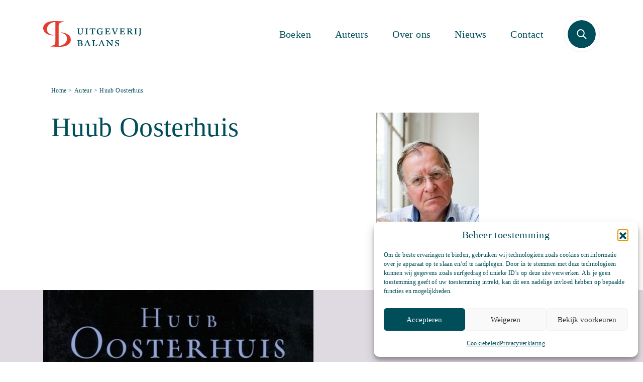

--- FILE ---
content_type: text/html; charset=UTF-8
request_url: https://www.uitgeverijbalans.nl/auteurs/huub-oosterhuis/
body_size: 16230
content:
<!DOCTYPE html>
<html lang="nl-NL">

<head>
	<meta charset="UTF-8">
	<meta name="viewport" content="width=device-width, initial-scale=1">
	<link rel="profile" href="http://gmpg.org/xfn/11">
	<meta name='robots' content='noindex, follow' />

	<!-- This site is optimized with the Yoast SEO plugin v26.3 - https://yoast.com/wordpress/plugins/seo/ -->
	<title>Huub Oosterhuis - Uitgeverij Balans</title>
	<meta property="og:locale" content="nl_NL" />
	<meta property="og:type" content="article" />
	<meta property="og:title" content="Huub Oosterhuis - Uitgeverij Balans" />
	<meta property="og:url" content="https://www.uitgeverijbalans.nl/auteurs/huub-oosterhuis/" />
	<meta property="og:site_name" content="Uitgeverij Balans" />
	<meta property="og:image" content="https://www.uitgeverijbalans.nl/wp-content/uploads/2015/01/huub..thomas.schlijper.2.025.jpg" />
	<meta property="og:image:width" content="206" />
	<meta property="og:image:height" content="305" />
	<meta property="og:image:type" content="image/jpeg" />
	<script type="application/ld+json" class="yoast-schema-graph">{"@context":"https://schema.org","@graph":[{"@type":"WebPage","@id":"https://www.uitgeverijbalans.nl/auteurs/huub-oosterhuis/","url":"https://www.uitgeverijbalans.nl/auteurs/huub-oosterhuis/","name":"Huub Oosterhuis - Uitgeverij Balans","isPartOf":{"@id":"https://www.uitgeverijbalans.nl/#website"},"primaryImageOfPage":{"@id":"https://www.uitgeverijbalans.nl/auteurs/huub-oosterhuis/#primaryimage"},"image":{"@id":"https://www.uitgeverijbalans.nl/auteurs/huub-oosterhuis/#primaryimage"},"thumbnailUrl":"https://www.uitgeverijbalans.nl/wp-content/uploads/2015/01/huub..thomas.schlijper.2.025.jpg","datePublished":"2015-04-21T15:55:04+00:00","breadcrumb":{"@id":"https://www.uitgeverijbalans.nl/auteurs/huub-oosterhuis/#breadcrumb"},"inLanguage":"nl-NL","potentialAction":[{"@type":"ReadAction","target":["https://www.uitgeverijbalans.nl/auteurs/huub-oosterhuis/"]}]},{"@type":"ImageObject","inLanguage":"nl-NL","@id":"https://www.uitgeverijbalans.nl/auteurs/huub-oosterhuis/#primaryimage","url":"https://www.uitgeverijbalans.nl/wp-content/uploads/2015/01/huub..thomas.schlijper.2.025.jpg","contentUrl":"https://www.uitgeverijbalans.nl/wp-content/uploads/2015/01/huub..thomas.schlijper.2.025.jpg","width":206,"height":305},{"@type":"BreadcrumbList","@id":"https://www.uitgeverijbalans.nl/auteurs/huub-oosterhuis/#breadcrumb","itemListElement":[{"@type":"ListItem","position":1,"name":"Auteurs","item":"https://www.uitgeverijbalans.nl/auteurs/"},{"@type":"ListItem","position":2,"name":"Huub Oosterhuis"}]},{"@type":"WebSite","@id":"https://www.uitgeverijbalans.nl/#website","url":"https://www.uitgeverijbalans.nl/","name":"Uitgeverij Balans","description":"","publisher":{"@id":"https://www.uitgeverijbalans.nl/#organization"},"potentialAction":[{"@type":"SearchAction","target":{"@type":"EntryPoint","urlTemplate":"https://www.uitgeverijbalans.nl/?s={search_term_string}"},"query-input":{"@type":"PropertyValueSpecification","valueRequired":true,"valueName":"search_term_string"}}],"inLanguage":"nl-NL"},{"@type":"Organization","@id":"https://www.uitgeverijbalans.nl/#organization","name":"Uitgeverij Balans","url":"https://www.uitgeverijbalans.nl/","logo":{"@type":"ImageObject","inLanguage":"nl-NL","@id":"https://www.uitgeverijbalans.nl/#/schema/logo/image/","url":"https://www.uitgeverijbalans.nl/wp-content/uploads/2026/01/01_Balans40Jaar_Logo_B_Rood_RGB.png","contentUrl":"https://www.uitgeverijbalans.nl/wp-content/uploads/2026/01/01_Balans40Jaar_Logo_B_Rood_RGB.png","width":996,"height":1000,"caption":"Uitgeverij Balans"},"image":{"@id":"https://www.uitgeverijbalans.nl/#/schema/logo/image/"}}]}</script>
	<!-- / Yoast SEO plugin. -->


<link rel='dns-prefetch' href='//use.typekit.net' />
<link rel='stylesheet' id='wp-block-library-css' href='https://www.uitgeverijbalans.nl/wp-includes/css/dist/block-library/style.min.css?ver=6.8.3' media='all' />
<style id='classic-theme-styles-inline-css'>
/*! This file is auto-generated */
.wp-block-button__link{color:#fff;background-color:#32373c;border-radius:9999px;box-shadow:none;text-decoration:none;padding:calc(.667em + 2px) calc(1.333em + 2px);font-size:1.125em}.wp-block-file__button{background:#32373c;color:#fff;text-decoration:none}
</style>
<style id='global-styles-inline-css'>
:root{--wp--preset--aspect-ratio--square: 1;--wp--preset--aspect-ratio--4-3: 4/3;--wp--preset--aspect-ratio--3-4: 3/4;--wp--preset--aspect-ratio--3-2: 3/2;--wp--preset--aspect-ratio--2-3: 2/3;--wp--preset--aspect-ratio--16-9: 16/9;--wp--preset--aspect-ratio--9-16: 9/16;--wp--preset--color--black: #000000;--wp--preset--color--cyan-bluish-gray: #abb8c3;--wp--preset--color--white: #ffffff;--wp--preset--color--pale-pink: #f78da7;--wp--preset--color--vivid-red: #cf2e2e;--wp--preset--color--luminous-vivid-orange: #ff6900;--wp--preset--color--luminous-vivid-amber: #fcb900;--wp--preset--color--light-green-cyan: #7bdcb5;--wp--preset--color--vivid-green-cyan: #00d084;--wp--preset--color--pale-cyan-blue: #8ed1fc;--wp--preset--color--vivid-cyan-blue: #0693e3;--wp--preset--color--vivid-purple: #9b51e0;--wp--preset--color--primary: #685FAA;--wp--preset--color--secondary: #C4C0D2;--wp--preset--color--tertiary-color: #C4C0D2;--wp--preset--color--dark-color: #271F39;--wp--preset--color--light-color: #F6F9FC;--wp--preset--gradient--vivid-cyan-blue-to-vivid-purple: linear-gradient(135deg,rgba(6,147,227,1) 0%,rgb(155,81,224) 100%);--wp--preset--gradient--light-green-cyan-to-vivid-green-cyan: linear-gradient(135deg,rgb(122,220,180) 0%,rgb(0,208,130) 100%);--wp--preset--gradient--luminous-vivid-amber-to-luminous-vivid-orange: linear-gradient(135deg,rgba(252,185,0,1) 0%,rgba(255,105,0,1) 100%);--wp--preset--gradient--luminous-vivid-orange-to-vivid-red: linear-gradient(135deg,rgba(255,105,0,1) 0%,rgb(207,46,46) 100%);--wp--preset--gradient--very-light-gray-to-cyan-bluish-gray: linear-gradient(135deg,rgb(238,238,238) 0%,rgb(169,184,195) 100%);--wp--preset--gradient--cool-to-warm-spectrum: linear-gradient(135deg,rgb(74,234,220) 0%,rgb(151,120,209) 20%,rgb(207,42,186) 40%,rgb(238,44,130) 60%,rgb(251,105,98) 80%,rgb(254,248,76) 100%);--wp--preset--gradient--blush-light-purple: linear-gradient(135deg,rgb(255,206,236) 0%,rgb(152,150,240) 100%);--wp--preset--gradient--blush-bordeaux: linear-gradient(135deg,rgb(254,205,165) 0%,rgb(254,45,45) 50%,rgb(107,0,62) 100%);--wp--preset--gradient--luminous-dusk: linear-gradient(135deg,rgb(255,203,112) 0%,rgb(199,81,192) 50%,rgb(65,88,208) 100%);--wp--preset--gradient--pale-ocean: linear-gradient(135deg,rgb(255,245,203) 0%,rgb(182,227,212) 50%,rgb(51,167,181) 100%);--wp--preset--gradient--electric-grass: linear-gradient(135deg,rgb(202,248,128) 0%,rgb(113,206,126) 100%);--wp--preset--gradient--midnight: linear-gradient(135deg,rgb(2,3,129) 0%,rgb(40,116,252) 100%);--wp--preset--font-size--small: 13px;--wp--preset--font-size--medium: 22px;--wp--preset--font-size--large: 24px;--wp--preset--font-size--x-large: 42px;--wp--preset--font-size--normal: ;--wp--preset--font-size--huge: 52px;--wp--preset--spacing--20: 0.44rem;--wp--preset--spacing--30: 0.67rem;--wp--preset--spacing--40: 1rem;--wp--preset--spacing--50: 1.5rem;--wp--preset--spacing--60: 2.25rem;--wp--preset--spacing--70: 3.38rem;--wp--preset--spacing--80: 5.06rem;--wp--preset--shadow--natural: 6px 6px 9px rgba(0, 0, 0, 0.2);--wp--preset--shadow--deep: 12px 12px 50px rgba(0, 0, 0, 0.4);--wp--preset--shadow--sharp: 6px 6px 0px rgba(0, 0, 0, 0.2);--wp--preset--shadow--outlined: 6px 6px 0px -3px rgba(255, 255, 255, 1), 6px 6px rgba(0, 0, 0, 1);--wp--preset--shadow--crisp: 6px 6px 0px rgba(0, 0, 0, 1);}:where(.is-layout-flex){gap: 0.5em;}:where(.is-layout-grid){gap: 0.5em;}body .is-layout-flex{display: flex;}.is-layout-flex{flex-wrap: wrap;align-items: center;}.is-layout-flex > :is(*, div){margin: 0;}body .is-layout-grid{display: grid;}.is-layout-grid > :is(*, div){margin: 0;}:where(.wp-block-columns.is-layout-flex){gap: 2em;}:where(.wp-block-columns.is-layout-grid){gap: 2em;}:where(.wp-block-post-template.is-layout-flex){gap: 1.25em;}:where(.wp-block-post-template.is-layout-grid){gap: 1.25em;}.has-black-color{color: var(--wp--preset--color--black) !important;}.has-cyan-bluish-gray-color{color: var(--wp--preset--color--cyan-bluish-gray) !important;}.has-white-color{color: var(--wp--preset--color--white) !important;}.has-pale-pink-color{color: var(--wp--preset--color--pale-pink) !important;}.has-vivid-red-color{color: var(--wp--preset--color--vivid-red) !important;}.has-luminous-vivid-orange-color{color: var(--wp--preset--color--luminous-vivid-orange) !important;}.has-luminous-vivid-amber-color{color: var(--wp--preset--color--luminous-vivid-amber) !important;}.has-light-green-cyan-color{color: var(--wp--preset--color--light-green-cyan) !important;}.has-vivid-green-cyan-color{color: var(--wp--preset--color--vivid-green-cyan) !important;}.has-pale-cyan-blue-color{color: var(--wp--preset--color--pale-cyan-blue) !important;}.has-vivid-cyan-blue-color{color: var(--wp--preset--color--vivid-cyan-blue) !important;}.has-vivid-purple-color{color: var(--wp--preset--color--vivid-purple) !important;}.has-black-background-color{background-color: var(--wp--preset--color--black) !important;}.has-cyan-bluish-gray-background-color{background-color: var(--wp--preset--color--cyan-bluish-gray) !important;}.has-white-background-color{background-color: var(--wp--preset--color--white) !important;}.has-pale-pink-background-color{background-color: var(--wp--preset--color--pale-pink) !important;}.has-vivid-red-background-color{background-color: var(--wp--preset--color--vivid-red) !important;}.has-luminous-vivid-orange-background-color{background-color: var(--wp--preset--color--luminous-vivid-orange) !important;}.has-luminous-vivid-amber-background-color{background-color: var(--wp--preset--color--luminous-vivid-amber) !important;}.has-light-green-cyan-background-color{background-color: var(--wp--preset--color--light-green-cyan) !important;}.has-vivid-green-cyan-background-color{background-color: var(--wp--preset--color--vivid-green-cyan) !important;}.has-pale-cyan-blue-background-color{background-color: var(--wp--preset--color--pale-cyan-blue) !important;}.has-vivid-cyan-blue-background-color{background-color: var(--wp--preset--color--vivid-cyan-blue) !important;}.has-vivid-purple-background-color{background-color: var(--wp--preset--color--vivid-purple) !important;}.has-black-border-color{border-color: var(--wp--preset--color--black) !important;}.has-cyan-bluish-gray-border-color{border-color: var(--wp--preset--color--cyan-bluish-gray) !important;}.has-white-border-color{border-color: var(--wp--preset--color--white) !important;}.has-pale-pink-border-color{border-color: var(--wp--preset--color--pale-pink) !important;}.has-vivid-red-border-color{border-color: var(--wp--preset--color--vivid-red) !important;}.has-luminous-vivid-orange-border-color{border-color: var(--wp--preset--color--luminous-vivid-orange) !important;}.has-luminous-vivid-amber-border-color{border-color: var(--wp--preset--color--luminous-vivid-amber) !important;}.has-light-green-cyan-border-color{border-color: var(--wp--preset--color--light-green-cyan) !important;}.has-vivid-green-cyan-border-color{border-color: var(--wp--preset--color--vivid-green-cyan) !important;}.has-pale-cyan-blue-border-color{border-color: var(--wp--preset--color--pale-cyan-blue) !important;}.has-vivid-cyan-blue-border-color{border-color: var(--wp--preset--color--vivid-cyan-blue) !important;}.has-vivid-purple-border-color{border-color: var(--wp--preset--color--vivid-purple) !important;}.has-vivid-cyan-blue-to-vivid-purple-gradient-background{background: var(--wp--preset--gradient--vivid-cyan-blue-to-vivid-purple) !important;}.has-light-green-cyan-to-vivid-green-cyan-gradient-background{background: var(--wp--preset--gradient--light-green-cyan-to-vivid-green-cyan) !important;}.has-luminous-vivid-amber-to-luminous-vivid-orange-gradient-background{background: var(--wp--preset--gradient--luminous-vivid-amber-to-luminous-vivid-orange) !important;}.has-luminous-vivid-orange-to-vivid-red-gradient-background{background: var(--wp--preset--gradient--luminous-vivid-orange-to-vivid-red) !important;}.has-very-light-gray-to-cyan-bluish-gray-gradient-background{background: var(--wp--preset--gradient--very-light-gray-to-cyan-bluish-gray) !important;}.has-cool-to-warm-spectrum-gradient-background{background: var(--wp--preset--gradient--cool-to-warm-spectrum) !important;}.has-blush-light-purple-gradient-background{background: var(--wp--preset--gradient--blush-light-purple) !important;}.has-blush-bordeaux-gradient-background{background: var(--wp--preset--gradient--blush-bordeaux) !important;}.has-luminous-dusk-gradient-background{background: var(--wp--preset--gradient--luminous-dusk) !important;}.has-pale-ocean-gradient-background{background: var(--wp--preset--gradient--pale-ocean) !important;}.has-electric-grass-gradient-background{background: var(--wp--preset--gradient--electric-grass) !important;}.has-midnight-gradient-background{background: var(--wp--preset--gradient--midnight) !important;}.has-small-font-size{font-size: var(--wp--preset--font-size--small) !important;}.has-medium-font-size{font-size: var(--wp--preset--font-size--medium) !important;}.has-large-font-size{font-size: var(--wp--preset--font-size--large) !important;}.has-x-large-font-size{font-size: var(--wp--preset--font-size--x-large) !important;}
:where(.wp-block-post-template.is-layout-flex){gap: 1.25em;}:where(.wp-block-post-template.is-layout-grid){gap: 1.25em;}
:where(.wp-block-columns.is-layout-flex){gap: 2em;}:where(.wp-block-columns.is-layout-grid){gap: 2em;}
:root :where(.wp-block-pullquote){font-size: 1.5em;line-height: 1.6;}
</style>
<link rel='stylesheet' id='woocommerce-layout-css' href='https://www.uitgeverijbalans.nl/wp-content/plugins/woocommerce/assets/css/woocommerce-layout.css?ver=10.3.5' media='all' />
<link rel='stylesheet' id='woocommerce-smallscreen-css' href='https://www.uitgeverijbalans.nl/wp-content/plugins/woocommerce/assets/css/woocommerce-smallscreen.css?ver=10.3.5' media='only screen and (max-width: 768px)' />
<link rel='stylesheet' id='woocommerce-general-css' href='https://www.uitgeverijbalans.nl/wp-content/plugins/woocommerce/assets/css/woocommerce.css?ver=10.3.5' media='all' />
<style id='woocommerce-inline-inline-css'>
.woocommerce form .form-row .required { visibility: visible; }
</style>
<link rel='stylesheet' id='cmplz-general-css' href='https://www.uitgeverijbalans.nl/wp-content/plugins/complianz-gdpr/assets/css/cookieblocker.min.css?ver=1763376294' media='all' />
<link rel='stylesheet' id='forms-for-campaign-monitor-custom_cm_monitor_css-css' href='https://www.uitgeverijbalans.nl/wp-content/plugins/forms-for-campaign-monitor/forms/views/public/css/app.css?ver=1.0.0' media='all' />
<link rel='stylesheet' id='brands-styles-css' href='https://www.uitgeverijbalans.nl/wp-content/plugins/woocommerce/assets/css/brands.css?ver=10.3.5' media='all' />
<link data-service="adobe-fonts" data-category="marketing" rel='stylesheet' id='typekit-font-css' data-href='https://use.typekit.net/ofr2cog.css?ver=6.8.3' media='all' />
<link rel='stylesheet' id='redfactory-styles-css' href='https://www.uitgeverijbalans.nl/wp-content/themes/balans/css/theme.css?ver=1.0.0.1761726269' media='all' />
<link rel='stylesheet' id='swiper-css' href='https://www.uitgeverijbalans.nl/wp-content/themes/balans/css/swiper-bundle.min.css?ver=8.2.2' media='' />
<script src="https://www.uitgeverijbalans.nl/wp-includes/js/jquery/jquery.min.js?ver=3.7.1" id="jquery-core-js"></script>
<script src="https://www.uitgeverijbalans.nl/wp-includes/js/jquery/jquery-migrate.min.js?ver=3.4.1" id="jquery-migrate-js"></script>
<script id="3d-flip-book-client-locale-loader-js-extra">
var FB3D_CLIENT_LOCALE = {"ajaxurl":"https:\/\/www.uitgeverijbalans.nl\/wp-admin\/admin-ajax.php","dictionary":{"Table of contents":"Table of contents","Close":"Close","Bookmarks":"Bookmarks","Thumbnails":"Thumbnails","Search":"Search","Share":"Share","Facebook":"Facebook","Twitter":"Twitter","Email":"Email","Play":"Play","Previous page":"Previous page","Next page":"Next page","Zoom in":"Zoom in","Zoom out":"Zoom out","Fit view":"Fit view","Auto play":"Auto play","Full screen":"Full screen","More":"More","Smart pan":"Smart pan","Single page":"Single page","Sounds":"Sounds","Stats":"Stats","Print":"Print","Download":"Download","Goto first page":"Goto first page","Goto last page":"Goto last page"},"images":"https:\/\/www.uitgeverijbalans.nl\/wp-content\/plugins\/interactive-3d-flipbook-powered-physics-engine\/assets\/images\/","jsData":{"urls":[],"posts":{"ids_mis":[],"ids":[]},"pages":[],"firstPages":[],"bookCtrlProps":[],"bookTemplates":[]},"key":"3d-flip-book","pdfJS":{"pdfJsLib":"https:\/\/www.uitgeverijbalans.nl\/wp-content\/plugins\/interactive-3d-flipbook-powered-physics-engine\/assets\/js\/pdf.min.js?ver=4.3.136","pdfJsWorker":"https:\/\/www.uitgeverijbalans.nl\/wp-content\/plugins\/interactive-3d-flipbook-powered-physics-engine\/assets\/js\/pdf.worker.js?ver=4.3.136","stablePdfJsLib":"https:\/\/www.uitgeverijbalans.nl\/wp-content\/plugins\/interactive-3d-flipbook-powered-physics-engine\/assets\/js\/stable\/pdf.min.js?ver=2.5.207","stablePdfJsWorker":"https:\/\/www.uitgeverijbalans.nl\/wp-content\/plugins\/interactive-3d-flipbook-powered-physics-engine\/assets\/js\/stable\/pdf.worker.js?ver=2.5.207","pdfJsCMapUrl":"https:\/\/www.uitgeverijbalans.nl\/wp-content\/plugins\/interactive-3d-flipbook-powered-physics-engine\/assets\/cmaps\/"},"cacheurl":"https:\/\/www.uitgeverijbalans.nl\/wp-content\/uploads\/3d-flip-book\/cache\/","pluginsurl":"https:\/\/www.uitgeverijbalans.nl\/wp-content\/plugins\/","pluginurl":"https:\/\/www.uitgeverijbalans.nl\/wp-content\/plugins\/interactive-3d-flipbook-powered-physics-engine\/","thumbnailSize":{"width":"150","height":"150"},"version":"1.16.17"};
</script>
<script src="https://www.uitgeverijbalans.nl/wp-content/plugins/interactive-3d-flipbook-powered-physics-engine/assets/js/client-locale-loader.js?ver=1.16.17" id="3d-flip-book-client-locale-loader-js" async data-wp-strategy="async"></script>
<script src="https://www.uitgeverijbalans.nl/wp-content/plugins/woocommerce/assets/js/jquery-blockui/jquery.blockUI.min.js?ver=2.7.0-wc.10.3.5" id="wc-jquery-blockui-js" defer data-wp-strategy="defer"></script>
<script id="wc-add-to-cart-js-extra">
var wc_add_to_cart_params = {"ajax_url":"\/wp-admin\/admin-ajax.php","wc_ajax_url":"\/?wc-ajax=%%endpoint%%","i18n_view_cart":"Bekijk winkelwagen","cart_url":"https:\/\/www.uitgeverijbalans.nl\/winkelmand\/","is_cart":"","cart_redirect_after_add":"no"};
</script>
<script src="https://www.uitgeverijbalans.nl/wp-content/plugins/woocommerce/assets/js/frontend/add-to-cart.min.js?ver=10.3.5" id="wc-add-to-cart-js" defer data-wp-strategy="defer"></script>
<script src="https://www.uitgeverijbalans.nl/wp-content/plugins/woocommerce/assets/js/js-cookie/js.cookie.min.js?ver=2.1.4-wc.10.3.5" id="wc-js-cookie-js" defer data-wp-strategy="defer"></script>
<script id="woocommerce-js-extra">
var woocommerce_params = {"ajax_url":"\/wp-admin\/admin-ajax.php","wc_ajax_url":"\/?wc-ajax=%%endpoint%%","i18n_password_show":"Wachtwoord weergeven","i18n_password_hide":"Wachtwoord verbergen"};
</script>
<script src="https://www.uitgeverijbalans.nl/wp-content/plugins/woocommerce/assets/js/frontend/woocommerce.min.js?ver=10.3.5" id="woocommerce-js" defer data-wp-strategy="defer"></script>
<script src="https://www.uitgeverijbalans.nl/wp-content/themes/balans/js/swiper-bundle.min.js?ver=8.2.2" id="swiper-js"></script>
<link rel="alternate" title="oEmbed (JSON)" type="application/json+oembed" href="https://www.uitgeverijbalans.nl/wp-json/oembed/1.0/embed?url=https%3A%2F%2Fwww.uitgeverijbalans.nl%2Fauteurs%2Fhuub-oosterhuis%2F" />
<link rel="alternate" title="oEmbed (XML)" type="text/xml+oembed" href="https://www.uitgeverijbalans.nl/wp-json/oembed/1.0/embed?url=https%3A%2F%2Fwww.uitgeverijbalans.nl%2Fauteurs%2Fhuub-oosterhuis%2F&#038;format=xml" />
			<style>.cmplz-hidden {
					display: none !important;
				}</style><meta name="mobile-web-app-capable" content="yes">
<meta name="apple-mobile-web-app-capable" content="yes">
<meta name="apple-mobile-web-app-title" content="Uitgeverij Balans - ">
	<noscript><style>.woocommerce-product-gallery{ opacity: 1 !important; }</style></noscript>
	<link rel="icon" href="https://www.uitgeverijbalans.nl/wp-content/uploads/2026/01/01_Balans40Jaar_Logo_B_Rood_RGB-150x150.png" sizes="32x32" />
<link rel="icon" href="https://www.uitgeverijbalans.nl/wp-content/uploads/2026/01/01_Balans40Jaar_Logo_B_Rood_RGB-300x300.png" sizes="192x192" />
<link rel="apple-touch-icon" href="https://www.uitgeverijbalans.nl/wp-content/uploads/2026/01/01_Balans40Jaar_Logo_B_Rood_RGB-300x300.png" />
<meta name="msapplication-TileImage" content="https://www.uitgeverijbalans.nl/wp-content/uploads/2026/01/01_Balans40Jaar_Logo_B_Rood_RGB-300x300.png" />
		<style id="wp-custom-css">
			/* tijdelijke fix voor lange hero titel */
.hero-content h1 {
	font-size: 53px;
}


.wp-block-group.has-background.alignfull {
    border-radius: 0;
    padding: 0;
    margin-left: calc(50% - 50vw);
    margin-right: calc(50% - 50vw);
	  margin-top: 0;
	  margin-bottom: 0;
}



/* Campaign Monitor */
.cmApp_signupContainer {
	width: 100% !important;
	min-width: auto !important;
	max-width: auto !important;
	padding: 0 !important;
	margin: 0 !important;
}
.cmApp_signupContainer input[type=text] {
  background: white !important;
  border-radius: 26px !important;
  width: 100% !important;
	padding: 0 15px !important;
}
.cmApp_signupContainer label {
	font-family: "guyot-text", serif !important;
    margin: 0 !important;
    color: #e30613 !important;
    text-transform: uppercase !important;
    font-size: 0.875rem !important;
    margin-bottom: 0.25rem !important;
}
.cmApp_signupContainer input[type=submit]{
		position: relative !important;
    width: 100% !important;
    display: block !important;
    background-color: #004e59 !important;
    color: white !important;
    border: 0 !important;
    padding: 12px 20px 12px !important;
    font-weight: 400 !important;
    font-size: 18px !important;
    line-height: 28px !important;
    border-radius: 32px !important;
    text-decoration: none !important;
    text-align: center !important;
    transition: all 0.2s !important;
    height: auto !important;
    font-family: "guyot-text", serif !important;
}



/* STATIC PAGE */
.static-paragraph .wp-block-columns .wp-block-column:first-child .static-subtitle {
    color: #e30613;
		text-transform: uppercase;
}

.static-paragraph .wp-block-columns {
    max-width: 90%;
    margin: 0 auto;
}

.static-paragraph .wp-block-columns {
    gap: 50px;
		margin-bottom: 50px;
}

.static-paragraph .wp-block-group h2 {
    margin-bottom: 20px;
    text-align: left;
}

.static-heading {
    margin-top: 80px;
		margin-bottom: 50px;
    display: flex;
    align-items: center;
		margin-left: 5%;
}
/* quote */
.static-paragraph .static-quote {
    max-width: 80%;
		margin: 0 auto;
		font-size: x-large;
		padding-bottom: 50px;
}
.static-paragraph .static-quote p {
	margin-bottom: 40px;
}

.static-paragraph .contact {
		max-width: 50%;
		margin: 0;
}


/* FORMS */
.gform_wrapper input:not([type="submit"]),
.gform_wrapper textarea {
		border-radius: 36px;
		background-color: white;
		border: 1px solid #ededed;
	}

.gform_wrapper input[type="submit"] {
		position: relative !important;
		display: block !important;
		background-color: #004e59 !important;
		color: white !important;
		border: 0 !important;
		padding: 12px 20px 12px !important;
		font-weight: 400 !important;
		font-size: 18px !important;
		line-height: 28px !important;
		border-radius: 32px !important;
		text-decoration: none !important;
		text-align: center !important;
		transition: all 0.2s !important;
}

.gform_wrapper input[type="submit"]:hover {
	background: #e30613 !important;
	color: white !important;
}

		</style>
		<noscript><style>.perfmatters-lazy[data-src]{display:none !important;}</style></noscript><style>.perfmatters-lazy.pmloaded,.perfmatters-lazy.pmloaded>img,.perfmatters-lazy>img.pmloaded,.perfmatters-lazy[data-ll-status=entered]{animation:500ms pmFadeIn}@keyframes pmFadeIn{0%{opacity:0}100%{opacity:1}}</style></head>

<body data-cmplz=1 class="wp-singular author-template-default single single-author postid-4040 wp-custom-logo wp-embed-responsive wp-theme-balans theme-balans woocommerce-no-js metaslider-plugin group-blog">
	
	<div class="site" id="page">
		<!--start:header-->
		<header class="header js-navbar">
			<!--start:navBar-->
			<nav class="navbar navbar-light navbar-expand-lg">
				<div class="container-lg">


					<a class="navbar-brand" href="https://www.uitgeverijbalans.nl/">
						<img src="data:image/svg+xml,%3Csvg%20xmlns=&#039;http://www.w3.org/2000/svg&#039;%20width=&#039;0&#039;%20height=&#039;0&#039;%20viewBox=&#039;0%200%200%200&#039;%3E%3C/svg%3E" alt="logo" class="perfmatters-lazy" data-src="https://www.uitgeverijbalans.nl/wp-content/themes/balans/images/logo.svg" /><noscript><img src="https://www.uitgeverijbalans.nl/wp-content/themes/balans/images/logo.svg" alt="logo" /></noscript>
					</a>

					<div class="header-nav">
						<div id="navbarNav" class="collapse navbar-collapse">
							<div class="navbar-collapse-wrapper">
								<div class="navbar-header">
									<a class="navbar-brand" href="https://www.uitgeverijbalans.nl/">
										<img src="data:image/svg+xml,%3Csvg%20xmlns=&#039;http://www.w3.org/2000/svg&#039;%20width=&#039;0&#039;%20height=&#039;0&#039;%20viewBox=&#039;0%200%200%200&#039;%3E%3C/svg%3E" alt="logo" class="perfmatters-lazy" data-src="https://www.uitgeverijbalans.nl/wp-content/themes/balans/images/logo.svg" /><noscript><img src="https://www.uitgeverijbalans.nl/wp-content/themes/balans/images/logo.svg" alt="logo" /></noscript>
									</a>
									<button type="button" class="btn-close" aria-label="Close" data-bs-toggle="collapse" data-bs-target="#navbarNav" aria-controls="navbarNav" aria-expanded="false"></button>
								</div>
								<div class="menu-container"><ul id="main-menu" class="navbar-nav"><li itemscope="itemscope" itemtype="https://www.schema.org/SiteNavigationElement" id="menu-item-59481" class="menu-item menu-item-type-post_type menu-item-object-page menu-item-has-children has-children menu-item-59481 nav-item"><a title="Boeken" href="https://www.uitgeverijbalans.nl/boeken/" aria-expanded="false" class="nav-link" id="menu-item-dropdown-59481">Boeken</a>
<ul class="sub-menu submenu" aria-labelledby="menu-item-dropdown-59481" role="menu">
	<li itemscope="itemscope" itemtype="https://www.schema.org/SiteNavigationElement" id="menu-item-59497" class="menu-item menu-item-type-post_type menu-item-object-page menu-item-59497 nav-item"><a title="Alle boeken" href="https://www.uitgeverijbalans.nl/boeken/" class="nav-link dropdown-item">Alle boeken</a></li>
	<li itemscope="itemscope" itemtype="https://www.schema.org/SiteNavigationElement" id="menu-item-59490" class="menu-item menu-item-type-taxonomy menu-item-object-product_cat menu-item-59490 nav-item"><a title="Verwachte boeken" href="https://www.uitgeverijbalans.nl/speciaal/verwachte-boeken/" class="nav-link dropdown-item">Verwachte boeken<p class="nav-description">Boeken die nog niet gepubliceerd zijn</p></a></li>
	<li itemscope="itemscope" itemtype="https://www.schema.org/SiteNavigationElement" id="menu-item-59613" class="menu-item menu-item-type-post_type menu-item-object-page menu-item-59613 nav-item"><a title="Aanbiedingsbrochure" href="https://www.uitgeverijbalans.nl/aanbiedingsbrochure/" class="nav-link dropdown-item">Aanbiedingsbrochure</a></li>
	<li itemscope="itemscope" itemtype="https://www.schema.org/SiteNavigationElement" id="menu-item-59830" class="menu-item menu-item-type-taxonomy menu-item-object-product_cat menu-item-59830 nav-item"><a title="Ebook aanbiedingen" href="https://www.uitgeverijbalans.nl/speciaal/ebook-aanbiedingen/" class="nav-link dropdown-item">Ebook aanbiedingen<p class="nav-description">Ontdek hier onze aantrekkelijke kortingen op de beste ebooks</p></a></li>
</ul>
</li>
<li itemscope="itemscope" itemtype="https://www.schema.org/SiteNavigationElement" id="menu-item-59482" class="menu-item menu-item-type-post_type menu-item-object-page menu-item-59482 nav-item"><a title="Auteurs" href="https://www.uitgeverijbalans.nl/auteurs/" class="nav-link">Auteurs</a></li>
<li itemscope="itemscope" itemtype="https://www.schema.org/SiteNavigationElement" id="menu-item-59715" class="menu-item menu-item-type-post_type menu-item-object-page menu-item-59715 nav-item"><a title="Over ons" href="https://www.uitgeverijbalans.nl/over-balans/" class="nav-link">Over ons</a></li>
<li itemscope="itemscope" itemtype="https://www.schema.org/SiteNavigationElement" id="menu-item-59489" class="menu-item menu-item-type-custom menu-item-object-custom menu-item-has-children has-children menu-item-59489 nav-item"><a title="Nieuws" href="/blog/" aria-expanded="false" class="nav-link" id="menu-item-dropdown-59489">Nieuws</a>
<ul class="sub-menu submenu" aria-labelledby="menu-item-dropdown-59489" role="menu">
	<li itemscope="itemscope" itemtype="https://www.schema.org/SiteNavigationElement" id="menu-item-59499" class="menu-item menu-item-type-custom menu-item-object-custom menu-item-59499 nav-item"><a title="Algemeen" href="/blog" class="nav-link dropdown-item">Algemeen</a></li>
	<li itemscope="itemscope" itemtype="https://www.schema.org/SiteNavigationElement" id="menu-item-61370" class="menu-item menu-item-type-taxonomy menu-item-object-category menu-item-61370 nav-item"><a title="Agenda" href="https://www.uitgeverijbalans.nl/categorie/nieuws/agenda/" class="nav-link dropdown-item">Agenda</a></li>
</ul>
</li>
<li itemscope="itemscope" itemtype="https://www.schema.org/SiteNavigationElement" id="menu-item-59484" class="menu-item menu-item-type-post_type menu-item-object-page menu-item-has-children has-children menu-item-59484 nav-item"><a title="Contact" href="https://www.uitgeverijbalans.nl/contact/" aria-expanded="false" class="nav-link" id="menu-item-dropdown-59484">Contact</a>
<ul class="sub-menu submenu" aria-labelledby="menu-item-dropdown-59484" role="menu">
	<li itemscope="itemscope" itemtype="https://www.schema.org/SiteNavigationElement" id="menu-item-59498" class="menu-item menu-item-type-post_type menu-item-object-page menu-item-59498 nav-item"><a title="Algemeen" href="https://www.uitgeverijbalans.nl/contact/" class="nav-link dropdown-item">Algemeen</a></li>
	<li itemscope="itemscope" itemtype="https://www.schema.org/SiteNavigationElement" id="menu-item-59616" class="menu-item menu-item-type-post_type menu-item-object-page menu-item-59616 nav-item"><a title="Boekhandel" href="https://www.uitgeverijbalans.nl/boekhandel/" class="nav-link dropdown-item">Boekhandel</a></li>
	<li itemscope="itemscope" itemtype="https://www.schema.org/SiteNavigationElement" id="menu-item-59615" class="menu-item menu-item-type-post_type menu-item-object-page menu-item-59615 nav-item"><a title="Pers" href="https://www.uitgeverijbalans.nl/pers/" class="nav-link dropdown-item">Pers</a></li>
	<li itemscope="itemscope" itemtype="https://www.schema.org/SiteNavigationElement" id="menu-item-59614" class="menu-item menu-item-type-post_type menu-item-object-page menu-item-59614 nav-item"><a title="Klantenservice" href="https://www.uitgeverijbalans.nl/klantenservice/" class="nav-link dropdown-item">Klantenservice</a></li>
	<li itemscope="itemscope" itemtype="https://www.schema.org/SiteNavigationElement" id="menu-item-63658" class="menu-item menu-item-type-post_type menu-item-object-page menu-item-63658 nav-item"><a title="Veelgestelde vragen" href="https://www.uitgeverijbalans.nl/veelgestelde-vragen/" class="nav-link dropdown-item">Veelgestelde vragen</a></li>
	<li itemscope="itemscope" itemtype="https://www.schema.org/SiteNavigationElement" id="menu-item-59612" class="menu-item menu-item-type-post_type menu-item-object-page menu-item-59612 nav-item"><a title="Manuscripten" href="https://www.uitgeverijbalans.nl/manuscripten/" class="nav-link dropdown-item">Manuscripten</a></li>
	<li itemscope="itemscope" itemtype="https://www.schema.org/SiteNavigationElement" id="menu-item-59610" class="menu-item menu-item-type-taxonomy menu-item-object-category menu-item-59610 nav-item"><a title="Vacatures" href="https://www.uitgeverijbalans.nl/categorie/vacatures/" class="nav-link dropdown-item">Vacatures</a></li>
	<li itemscope="itemscope" itemtype="https://www.schema.org/SiteNavigationElement" id="menu-item-59736" class="menu-item menu-item-type-post_type menu-item-object-page menu-item-59736 nav-item"><a title="Foreign rights" href="https://www.uitgeverijbalans.nl/foreign-rights/" class="nav-link dropdown-item">Foreign rights</a></li>
</ul>
</li>
</ul></div>															</div>
						</div>
					</div>

					<button class="navbar-toggler" type="button" data-bs-toggle="collapse" data-bs-target="#navbarNav" aria-controls="navbarNav" aria-expanded="false" aria-label="Toggle navigation">
						<span class="navbar-toggler-icon"></span>
						<span class="navbar-title">menu</span>
					</button>

					<div class="header-right">
													<div id="block-2" class="header-widget widget_block">
<div id="search-and-shop-block_0a4c0b89894aa538a854119e8d432fbc" class="block-search-and-shop">
	<div class="search-and-shop">
		
			<form method="get" class="searchform-nav" id="searchform-nav" action="https://www.uitgeverijbalans.nl/" role="search">
				<div class="form-wrapper">
					<label class="sr-only" class="s" for="s">Zoek</label>
					<div class="input-group">
						<input class="field form-control" id="s" name="s" type="text" placeholder="Titel, ISBN, auteur" value="">
						<input type="hidden" name="post_type" value="product" />
					</div>
					<button class="submit btn circle-btn search-btn navbar-search-toggler" id="searchsubmit" type="submit" aria-expanded="false"><span class="icon-search"></span></button>
				</div>
			</form>
			</div>
</div></div>											</div>
				</div>
			</nav>
			<!--end:navBar-->
		</header>
<div class="wrapper" id="single-wrapper">
	<div id="content" class="">
		<main class="site-main" id="main">
			<div class="container">

									
<div class="post-4040 author type-author status-publish has-post-thumbnail hentry" id="post-4040">
	<div class="container mb-5">
		<div class="breadcrumb">
			<nav class="woocommerce-breadcrumb" aria-label="Breadcrumb"><span class="item"><a href="https://www.uitgeverijbalans.nl">Home</a></span><span class="item">></span><span class="item"><a href="https://www.uitgeverijbalans.nl/auteurs/">Auteur</a></span><span class="item">></span><span class="item">Huub Oosterhuis</span></nav>		</div>
		<div class="row justify-content-between">
			<div class="col-12 col-lg-6">
				<h1 class="entry-title">Huub Oosterhuis</h1>
				<div class="entry-content">
														</div>
			</div>

			<div class="col-12 col-lg-5">
									<div class="featured-image">
						<img width="206" height="305" src="https://www.uitgeverijbalans.nl/wp-content/uploads/2015/01/huub..thomas.schlijper.2.025-206x305.jpg" class="img-fluid wp-post-image" alt="" decoding="async" fetchpriority="high" srcset="https://www.uitgeverijbalans.nl/wp-content/uploads/2015/01/huub..thomas.schlijper.2.025.jpg 206w, https://www.uitgeverijbalans.nl/wp-content/uploads/2015/01/huub..thomas.schlijper.2.025-203x300.jpg 203w" sizes="(max-width: 206px) 100vw, 206px" />											</div>
							</div>
		</div>
	</div>



	<div class="book-highlight ">
	<div class="row justify-content-between align-items-center">
		<div class="col-12 col-lg-6 ">
							<div class="book-image">
					<a href="https://www.uitgeverijbalans.nl/boeken/een-huis-waar-alles-woont/">
						<img width="638" height="1024" src="data:image/svg+xml,%3Csvg%20xmlns=&#039;http://www.w3.org/2000/svg&#039;%20width=&#039;638&#039;%20height=&#039;1024&#039;%20viewBox=&#039;0%200%20638%201024&#039;%3E%3C/svg%3E" class="img-fluid wp-post-image perfmatters-lazy" alt decoding="async" data-src="https://www.uitgeverijbalans.nl/wp-content/uploads/2003/05/vdh9789050186063-638x1024.jpg" data-srcset="https://www.uitgeverijbalans.nl/wp-content/uploads/2003/05/vdh9789050186063-638x1024.jpg 638w, https://www.uitgeverijbalans.nl/wp-content/uploads/2003/05/vdh9789050186063-187x300.jpg 187w, https://www.uitgeverijbalans.nl/wp-content/uploads/2003/05/vdh9789050186063-600x964.jpg 600w, https://www.uitgeverijbalans.nl/wp-content/uploads/2003/05/vdh9789050186063-290x466.jpg 290w, https://www.uitgeverijbalans.nl/wp-content/uploads/2003/05/vdh9789050186063.jpg 797w" data-sizes="(max-width: 638px) 100vw, 638px" /><noscript><img width="638" height="1024" src="https://www.uitgeverijbalans.nl/wp-content/uploads/2003/05/vdh9789050186063-638x1024.jpg" class="img-fluid wp-post-image" alt="" decoding="async" srcset="https://www.uitgeverijbalans.nl/wp-content/uploads/2003/05/vdh9789050186063-638x1024.jpg 638w, https://www.uitgeverijbalans.nl/wp-content/uploads/2003/05/vdh9789050186063-187x300.jpg 187w, https://www.uitgeverijbalans.nl/wp-content/uploads/2003/05/vdh9789050186063-600x964.jpg 600w, https://www.uitgeverijbalans.nl/wp-content/uploads/2003/05/vdh9789050186063-290x466.jpg 290w, https://www.uitgeverijbalans.nl/wp-content/uploads/2003/05/vdh9789050186063.jpg 797w" sizes="(max-width: 638px) 100vw, 638px" /></noscript>					</a>
				</div>
					</div>

		<div class="col-12 col-lg-6 pb-5 pt-lg-5 ">
			<div class="book-details">
									<div class="book-authors mb-3">
						Huub Oosterhuis					</div>
				
				<h3 class="book-title h1 mb-4">
					<a href="https://www.uitgeverijbalans.nl/boeken/een-huis-waar-alles-woont/">Een huis waar alles woont</a>
				</h3>

									<div class="book-intro">
						In Een huis waar alles woont bundelt Oosterhuis zijn gedachten en krachten over wat hem bezielt: taal, poëzie, het socialisme,&hellip;					</div>
				
				<a href="https://www.uitgeverijbalans.nl/boeken/een-huis-waar-alles-woont/" class="btn btn-primary d-inline-block mt-5">
					Ontdek dit boek				</a>
			</div>
		</div>
	</div>
</div></div>				
			</div>
		</main><!-- #main -->

	</div><!-- #content -->
</div><!-- #single-wrapper -->


<footer id="footer" class="footer">
	<div class="wrapper" id="wrapper-footer-full">
		<div class="container">

			<div class="row">
				<div class="col-12 col-lg-8">

					<img src="data:image/svg+xml,%3Csvg%20xmlns=&#039;http://www.w3.org/2000/svg&#039;%20width=&#039;0&#039;%20height=&#039;0&#039;%20viewBox=&#039;0%200%200%200&#039;%3E%3C/svg%3E" alt="logo" class="footer-logo perfmatters-lazy" data-src="https://www.uitgeverijbalans.nl/wp-content/themes/balans/images/logo.svg" /><noscript><img src="https://www.uitgeverijbalans.nl/wp-content/themes/balans/images/logo.svg" alt="logo" class="footer-logo" /></noscript>

											<div id="footer-content-left" class="footer-content">
							<div id="nav_menu-4" class="footer-widget widget_nav_menu"><div class="menu-hoofdmenu-container"><ul id="menu-hoofdmenu" class="menu"><li class="menu-item menu-item-type-post_type menu-item-object-page menu-item-has-children menu-item-59481"><a href="https://www.uitgeverijbalans.nl/boeken/">Boeken</a>
<ul class="sub-menu">
	<li class="menu-item menu-item-type-post_type menu-item-object-page menu-item-59497"><a href="https://www.uitgeverijbalans.nl/boeken/">Alle boeken</a></li>
	<li class="menu-item menu-item-type-taxonomy menu-item-object-product_cat menu-item-59490"><a href="https://www.uitgeverijbalans.nl/speciaal/verwachte-boeken/">Verwachte boeken</a></li>
	<li class="menu-item menu-item-type-post_type menu-item-object-page menu-item-59613"><a href="https://www.uitgeverijbalans.nl/aanbiedingsbrochure/">Aanbiedingsbrochure</a></li>
	<li class="menu-item menu-item-type-taxonomy menu-item-object-product_cat menu-item-59830"><a href="https://www.uitgeverijbalans.nl/speciaal/ebook-aanbiedingen/">Ebook aanbiedingen</a></li>
</ul>
</li>
<li class="menu-item menu-item-type-post_type menu-item-object-page menu-item-59482"><a href="https://www.uitgeverijbalans.nl/auteurs/">Auteurs</a></li>
<li class="menu-item menu-item-type-post_type menu-item-object-page menu-item-59715"><a href="https://www.uitgeverijbalans.nl/over-balans/">Over ons</a></li>
<li class="menu-item menu-item-type-custom menu-item-object-custom menu-item-has-children menu-item-59489"><a href="/blog/">Nieuws</a>
<ul class="sub-menu">
	<li class="menu-item menu-item-type-custom menu-item-object-custom menu-item-59499"><a href="/blog">Algemeen</a></li>
	<li class="menu-item menu-item-type-taxonomy menu-item-object-category menu-item-61370"><a href="https://www.uitgeverijbalans.nl/categorie/nieuws/agenda/">Agenda</a></li>
</ul>
</li>
<li class="menu-item menu-item-type-post_type menu-item-object-page menu-item-has-children menu-item-59484"><a href="https://www.uitgeverijbalans.nl/contact/">Contact</a>
<ul class="sub-menu">
	<li class="menu-item menu-item-type-post_type menu-item-object-page menu-item-59498"><a href="https://www.uitgeverijbalans.nl/contact/">Algemeen</a></li>
	<li class="menu-item menu-item-type-post_type menu-item-object-page menu-item-59616"><a href="https://www.uitgeverijbalans.nl/boekhandel/">Boekhandel</a></li>
	<li class="menu-item menu-item-type-post_type menu-item-object-page menu-item-59615"><a href="https://www.uitgeverijbalans.nl/pers/">Pers</a></li>
	<li class="menu-item menu-item-type-post_type menu-item-object-page menu-item-59614"><a href="https://www.uitgeverijbalans.nl/klantenservice/">Klantenservice</a></li>
	<li class="menu-item menu-item-type-post_type menu-item-object-page menu-item-63658"><a href="https://www.uitgeverijbalans.nl/veelgestelde-vragen/">Veelgestelde vragen</a></li>
	<li class="menu-item menu-item-type-post_type menu-item-object-page menu-item-59612"><a href="https://www.uitgeverijbalans.nl/manuscripten/">Manuscripten</a></li>
	<li class="menu-item menu-item-type-taxonomy menu-item-object-category menu-item-59610"><a href="https://www.uitgeverijbalans.nl/categorie/vacatures/">Vacatures</a></li>
	<li class="menu-item menu-item-type-post_type menu-item-object-page menu-item-59736"><a href="https://www.uitgeverijbalans.nl/foreign-rights/">Foreign rights</a></li>
</ul>
</li>
</ul></div></div>						</div>
									</div>

				<div class="col-12 col-lg-4">
											<div id="footer-content-right" class="footer-content">
							<div id="block-9" class="footer-widget widget_block widget_text">
<p>Schrijf je in voor onze nieuwsbrief</p>
</div><div id="block-12" class="footer-widget widget_block"><p><div class="cmApp_embedFormContainer" style="display:none;"></div><div class="cmApp_FormButtonContainer" style="display:none;"></div></p>
</div>						</div>
									</div>
			</div>

		</div>
	</div>
	<div class="footer-bottom">
		<div class="container">
			<div class="row align-items-lg-end">
				<div class="col-lg-6 col-12 order-lg-2">
					<div id="footer-bottom-right">
													<div id="block-7" class="footer-widget widget_block">
<ul class="wp-block-social-links has-icon-color is-style-logos-only is-layout-flex wp-block-social-links-is-layout-flex"><li style="color: #004e59; " class="wp-social-link wp-social-link-bluesky  wp-block-social-link"><a href="https://bsky.app/profile/uitgeverijbalans.bsky.social" class="wp-block-social-link-anchor"><svg width="24" height="24" viewBox="0 0 24 24" version="1.1" xmlns="http://www.w3.org/2000/svg" aria-hidden="true" focusable="false"><path d="M6.3,4.2c2.3,1.7,4.8,5.3,5.7,7.2.9-1.9,3.4-5.4,5.7-7.2,1.7-1.3,4.3-2.2,4.3.9s-.4,5.2-.6,5.9c-.7,2.6-3.3,3.2-5.6,2.8,4,.7,5.1,3,2.9,5.3-5,5.2-6.7-2.8-6.7-2.8,0,0-1.7,8-6.7,2.8-2.2-2.3-1.2-4.6,2.9-5.3-2.3.4-4.9-.3-5.6-2.8-.2-.7-.6-5.3-.6-5.9,0-3.1,2.7-2.1,4.3-.9h0Z"></path></svg><span class="wp-block-social-link-label screen-reader-text">Bluesky</span></a></li>

<li style="color: #004e59; " class="wp-social-link wp-social-link-linkedin  wp-block-social-link"><a href="https://nl.linkedin.com/company/uitgeverij-balans" class="wp-block-social-link-anchor"><svg width="24" height="24" viewBox="0 0 24 24" version="1.1" xmlns="http://www.w3.org/2000/svg" aria-hidden="true" focusable="false"><path d="M19.7,3H4.3C3.582,3,3,3.582,3,4.3v15.4C3,20.418,3.582,21,4.3,21h15.4c0.718,0,1.3-0.582,1.3-1.3V4.3 C21,3.582,20.418,3,19.7,3z M8.339,18.338H5.667v-8.59h2.672V18.338z M7.004,8.574c-0.857,0-1.549-0.694-1.549-1.548 c0-0.855,0.691-1.548,1.549-1.548c0.854,0,1.547,0.694,1.547,1.548C8.551,7.881,7.858,8.574,7.004,8.574z M18.339,18.338h-2.669 v-4.177c0-0.996-0.017-2.278-1.387-2.278c-1.389,0-1.601,1.086-1.601,2.206v4.249h-2.667v-8.59h2.559v1.174h0.037 c0.356-0.675,1.227-1.387,2.526-1.387c2.703,0,3.203,1.779,3.203,4.092V18.338z"></path></svg><span class="wp-block-social-link-label screen-reader-text">LinkedIn</span></a></li></ul>
</div><div id="nav_menu-3" class="footer-widget widget_nav_menu"><div class="menu-footer-menu-container"><ul id="menu-footer-menu" class="menu"><li id="menu-item-59485" class="menu-item menu-item-type-post_type menu-item-object-page menu-item-privacy-policy menu-item-59485"><a rel="privacy-policy" href="https://www.uitgeverijbalans.nl/privacyverklaring/">Privacyverklaring</a></li>
<li id="menu-item-59486" class="menu-item menu-item-type-post_type menu-item-object-page menu-item-59486"><a href="https://www.uitgeverijbalans.nl/veelgestelde-vragen/">Veelgestelde vragen</a></li>
<li id="menu-item-59546" class="menu-item menu-item-type-post_type menu-item-object-page menu-item-59546"><a href="https://www.uitgeverijbalans.nl/cookiebeleid-eu/">Cookiebeleid (EU)</a></li>
</ul></div></div>											</div>
				</div>
				<div class="col-lg-6 col-12 order-lg-1">
					<div id="footer-bottom-left">
													<div id="block-10" class="footer-widget widget_block widget_text">
<p class="has-small-font-size">Keizersgracht 117 1015 CJ Amsterdam, <a href="mailto:info@uitgeverijbalans.nl" target="_blank" rel="noreferrer noopener">info@uitgeverijbalans.nl</a>, <a href="tel:310202611938">+31(0)20 261 1938</a></p>
</div><div id="block-8" class="footer-widget widget_block widget_text">
<p>© Uitgeverij Balans 2025</p>
</div>											</div>
				</div>

			</div>
		</div>
	</div>
</footer>
</div>

<script type="speculationrules">
{"prefetch":[{"source":"document","where":{"and":[{"href_matches":"\/*"},{"not":{"href_matches":["\/wp-*.php","\/wp-admin\/*","\/wp-content\/uploads\/*","\/wp-content\/*","\/wp-content\/plugins\/*","\/wp-content\/themes\/balans\/*","\/*\\?(.+)"]}},{"not":{"selector_matches":"a[rel~=\"nofollow\"]"}},{"not":{"selector_matches":".no-prefetch, .no-prefetch a"}}]},"eagerness":"conservative"}]}
</script>

<!-- Consent Management powered by Complianz | GDPR/CCPA Cookie Consent https://wordpress.org/plugins/complianz-gdpr -->
<div id="cmplz-cookiebanner-container"><div class="cmplz-cookiebanner cmplz-hidden banner-1 banner-a optin cmplz-bottom-right cmplz-categories-type-view-preferences" aria-modal="true" data-nosnippet="true" role="dialog" aria-live="polite" aria-labelledby="cmplz-header-1-optin" aria-describedby="cmplz-message-1-optin">
	<div class="cmplz-header">
		<div class="cmplz-logo"></div>
		<div class="cmplz-title" id="cmplz-header-1-optin">Beheer toestemming</div>
		<div class="cmplz-close" tabindex="0" role="button" aria-label="Dialoogvenster sluiten">
			<svg aria-hidden="true" focusable="false" data-prefix="fas" data-icon="times" class="svg-inline--fa fa-times fa-w-11" role="img" xmlns="http://www.w3.org/2000/svg" viewBox="0 0 352 512"><path fill="currentColor" d="M242.72 256l100.07-100.07c12.28-12.28 12.28-32.19 0-44.48l-22.24-22.24c-12.28-12.28-32.19-12.28-44.48 0L176 189.28 75.93 89.21c-12.28-12.28-32.19-12.28-44.48 0L9.21 111.45c-12.28 12.28-12.28 32.19 0 44.48L109.28 256 9.21 356.07c-12.28 12.28-12.28 32.19 0 44.48l22.24 22.24c12.28 12.28 32.2 12.28 44.48 0L176 322.72l100.07 100.07c12.28 12.28 32.2 12.28 44.48 0l22.24-22.24c12.28-12.28 12.28-32.19 0-44.48L242.72 256z"></path></svg>
		</div>
	</div>

	<div class="cmplz-divider cmplz-divider-header"></div>
	<div class="cmplz-body">
		<div class="cmplz-message" id="cmplz-message-1-optin">Om de beste ervaringen te bieden, gebruiken wij technologieën zoals cookies om informatie over je apparaat op te slaan en/of te raadplegen. Door in te stemmen met deze technologieën kunnen wij gegevens zoals surfgedrag of unieke ID's op deze site verwerken. Als je geen toestemming geeft of uw toestemming intrekt, kan dit een nadelige invloed hebben op bepaalde functies en mogelijkheden.</div>
		<!-- categories start -->
		<div class="cmplz-categories">
			<details class="cmplz-category cmplz-functional" >
				<summary>
						<span class="cmplz-category-header">
							<span class="cmplz-category-title">Functioneel</span>
							<span class='cmplz-always-active'>
								<span class="cmplz-banner-checkbox">
									<input type="checkbox"
										   id="cmplz-functional-optin"
										   data-category="cmplz_functional"
										   class="cmplz-consent-checkbox cmplz-functional"
										   size="40"
										   value="1"/>
									<label class="cmplz-label" for="cmplz-functional-optin"><span class="screen-reader-text">Functioneel</span></label>
								</span>
								Altijd actief							</span>
							<span class="cmplz-icon cmplz-open">
								<svg xmlns="http://www.w3.org/2000/svg" viewBox="0 0 448 512"  height="18" ><path d="M224 416c-8.188 0-16.38-3.125-22.62-9.375l-192-192c-12.5-12.5-12.5-32.75 0-45.25s32.75-12.5 45.25 0L224 338.8l169.4-169.4c12.5-12.5 32.75-12.5 45.25 0s12.5 32.75 0 45.25l-192 192C240.4 412.9 232.2 416 224 416z"/></svg>
							</span>
						</span>
				</summary>
				<div class="cmplz-description">
					<span class="cmplz-description-functional">De technische opslag of toegang is strikt noodzakelijk voor het legitieme doel het gebruik mogelijk te maken van een specifieke dienst waarom de abonnee of gebruiker uitdrukkelijk heeft gevraagd, of met als enig doel de uitvoering van de transmissie van een communicatie over een elektronisch communicatienetwerk.</span>
				</div>
			</details>

			<details class="cmplz-category cmplz-preferences" >
				<summary>
						<span class="cmplz-category-header">
							<span class="cmplz-category-title">Voorkeuren</span>
							<span class="cmplz-banner-checkbox">
								<input type="checkbox"
									   id="cmplz-preferences-optin"
									   data-category="cmplz_preferences"
									   class="cmplz-consent-checkbox cmplz-preferences"
									   size="40"
									   value="1"/>
								<label class="cmplz-label" for="cmplz-preferences-optin"><span class="screen-reader-text">Voorkeuren</span></label>
							</span>
							<span class="cmplz-icon cmplz-open">
								<svg xmlns="http://www.w3.org/2000/svg" viewBox="0 0 448 512"  height="18" ><path d="M224 416c-8.188 0-16.38-3.125-22.62-9.375l-192-192c-12.5-12.5-12.5-32.75 0-45.25s32.75-12.5 45.25 0L224 338.8l169.4-169.4c12.5-12.5 32.75-12.5 45.25 0s12.5 32.75 0 45.25l-192 192C240.4 412.9 232.2 416 224 416z"/></svg>
							</span>
						</span>
				</summary>
				<div class="cmplz-description">
					<span class="cmplz-description-preferences">De technische opslag of toegang is noodzakelijk voor het legitieme doel voorkeuren op te slaan die niet door de abonnee of gebruiker zijn aangevraagd.</span>
				</div>
			</details>

			<details class="cmplz-category cmplz-statistics" >
				<summary>
						<span class="cmplz-category-header">
							<span class="cmplz-category-title">Statistieken</span>
							<span class="cmplz-banner-checkbox">
								<input type="checkbox"
									   id="cmplz-statistics-optin"
									   data-category="cmplz_statistics"
									   class="cmplz-consent-checkbox cmplz-statistics"
									   size="40"
									   value="1"/>
								<label class="cmplz-label" for="cmplz-statistics-optin"><span class="screen-reader-text">Statistieken</span></label>
							</span>
							<span class="cmplz-icon cmplz-open">
								<svg xmlns="http://www.w3.org/2000/svg" viewBox="0 0 448 512"  height="18" ><path d="M224 416c-8.188 0-16.38-3.125-22.62-9.375l-192-192c-12.5-12.5-12.5-32.75 0-45.25s32.75-12.5 45.25 0L224 338.8l169.4-169.4c12.5-12.5 32.75-12.5 45.25 0s12.5 32.75 0 45.25l-192 192C240.4 412.9 232.2 416 224 416z"/></svg>
							</span>
						</span>
				</summary>
				<div class="cmplz-description">
					<span class="cmplz-description-statistics">De technische opslag of toegang die uitsluitend voor statistische doeleinden wordt gebruikt.</span>
					<span class="cmplz-description-statistics-anonymous">De technische opslag of toegang die uitsluitend wordt gebruikt voor anonieme statistische doeleinden. Zonder dagvaarding, vrijwillige naleving door je Internet Service Provider, of aanvullende gegevens van een derde partij, kan informatie die alleen voor dit doel wordt opgeslagen of opgehaald gewoonlijk niet worden gebruikt om je te identificeren.</span>
				</div>
			</details>
			<details class="cmplz-category cmplz-marketing" >
				<summary>
						<span class="cmplz-category-header">
							<span class="cmplz-category-title">Marketing</span>
							<span class="cmplz-banner-checkbox">
								<input type="checkbox"
									   id="cmplz-marketing-optin"
									   data-category="cmplz_marketing"
									   class="cmplz-consent-checkbox cmplz-marketing"
									   size="40"
									   value="1"/>
								<label class="cmplz-label" for="cmplz-marketing-optin"><span class="screen-reader-text">Marketing</span></label>
							</span>
							<span class="cmplz-icon cmplz-open">
								<svg xmlns="http://www.w3.org/2000/svg" viewBox="0 0 448 512"  height="18" ><path d="M224 416c-8.188 0-16.38-3.125-22.62-9.375l-192-192c-12.5-12.5-12.5-32.75 0-45.25s32.75-12.5 45.25 0L224 338.8l169.4-169.4c12.5-12.5 32.75-12.5 45.25 0s12.5 32.75 0 45.25l-192 192C240.4 412.9 232.2 416 224 416z"/></svg>
							</span>
						</span>
				</summary>
				<div class="cmplz-description">
					<span class="cmplz-description-marketing">De technische opslag of toegang is nodig om gebruikersprofielen op te stellen voor het verzenden van reclame, of om de gebruiker op een site of over verschillende sites te volgen voor soortgelijke marketingdoeleinden.</span>
				</div>
			</details>
		</div><!-- categories end -->
			</div>

	<div class="cmplz-links cmplz-information">
		<ul>
			<li><a class="cmplz-link cmplz-manage-options cookie-statement" href="#" data-relative_url="#cmplz-manage-consent-container">Beheer opties</a></li>
			<li><a class="cmplz-link cmplz-manage-third-parties cookie-statement" href="#" data-relative_url="#cmplz-cookies-overview">Beheer diensten</a></li>
			<li><a class="cmplz-link cmplz-manage-vendors tcf cookie-statement" href="#" data-relative_url="#cmplz-tcf-wrapper">Beheer {vendor_count} leveranciers</a></li>
			<li><a class="cmplz-link cmplz-external cmplz-read-more-purposes tcf" target="_blank" rel="noopener noreferrer nofollow" href="https://cookiedatabase.org/tcf/purposes/" aria-label="Lees meer over TCF-doelen op Cookie Database">Lees meer over deze doeleinden</a></li>
		</ul>
			</div>

	<div class="cmplz-divider cmplz-footer"></div>

	<div class="cmplz-buttons">
		<button class="cmplz-btn cmplz-accept">Accepteren</button>
		<button class="cmplz-btn cmplz-deny">Weigeren</button>
		<button class="cmplz-btn cmplz-view-preferences">Bekijk voorkeuren</button>
		<button class="cmplz-btn cmplz-save-preferences">Voorkeuren opslaan</button>
		<a class="cmplz-btn cmplz-manage-options tcf cookie-statement" href="#" data-relative_url="#cmplz-manage-consent-container">Bekijk voorkeuren</a>
			</div>

	
	<div class="cmplz-documents cmplz-links">
		<ul>
			<li><a class="cmplz-link cookie-statement" href="#" data-relative_url="">{title}</a></li>
			<li><a class="cmplz-link privacy-statement" href="#" data-relative_url="">{title}</a></li>
			<li><a class="cmplz-link impressum" href="#" data-relative_url="">{title}</a></li>
		</ul>
			</div>
</div>
</div>
					<div id="cmplz-manage-consent" data-nosnippet="true"><button class="cmplz-btn cmplz-hidden cmplz-manage-consent manage-consent-1">Beheer toestemming</button>

</div><script type="application/ld+json">{"@context":"https:\/\/schema.org\/","@type":"BreadcrumbList","itemListElement":[{"@type":"ListItem","position":1,"item":{"name":"Home","@id":"https:\/\/www.uitgeverijbalans.nl"}},{"@type":"ListItem","position":2,"item":{"name":"Auteur","@id":"https:\/\/www.uitgeverijbalans.nl\/auteurs\/"}},{"@type":"ListItem","position":3,"item":{"name":"Huub Oosterhuis","@id":"https:\/\/www.uitgeverijbalans.nl\/auteurs\/huub-oosterhuis\/"}}]}</script>    <div id="cmApp_modalBackground" class="cmApp_hidden"></div>
    <div class="cmApp_signupContainer  cmApp_embedded cmApp_hidden" id="cmApp_signupContainer" style="">
                <div class="cmApp_signupFormWrapper">
                        <input type="hidden" id="cmApp_formType" value="embedded" />
            
            <div id="cmApp_statusContainer" class="cmApp_statusContainer cmApp_hidden">
                <div id="cmApp_thankYouCheck">
                    <img src="data:image/svg+xml,%3Csvg%20xmlns=&#039;http://www.w3.org/2000/svg&#039;%20width=&#039;0&#039;%20height=&#039;0&#039;%20viewBox=&#039;0%200%200%200&#039;%3E%3C/svg%3E" alt class="perfmatters-lazy" data-src="https://www.uitgeverijbalans.nl/wp-content/plugins/forms-for-campaign-monitor/forms/views/public/images/success-icon.svg" /><noscript><img src="https://www.uitgeverijbalans.nl/wp-content/plugins/forms-for-campaign-monitor/forms/views/public/images/success-icon.svg" alt=""></noscript>
                </div>
                <div class="cmApp_processingMsg">Processing...</div>
                <div class="cmApp_successMsg">
                    <span>Thank you!</span>
                    <span>Your subscription has been confirmed.</span>
                    <span>You'll hear from us soon.</span>
                </div>
            </div>


            <form action="https://www.uitgeverijbalans.nl/wp-admin/admin-post.php" method="post" id="cmApp_signupForm" data-uuid="cm_61790fe2b50a4" class="cmApp_cf cm-form-handler">

                <input type="hidden" name="action" value="ajax_handler_nopriv_cm_forms">
                <input type="hidden" name="no_js" value="1">
                
                <div class="cmApp_errorMsg" id="cmApp_errorAll"></div>

                <input type="hidden" name="formId" id="cmApp_FormId" value="cm_61790fe2b50a4"/>
                <input type="hidden" name="abTestId" id="cmApp_AbTestId" value=""/>


                                <div class="cmApp_fieldWrap">
                                        <div class="cmApp_errorMsg" id="cmApp_emailError">ErrorHere</div>
                                        <div class="cmApp_formInput"><label>Email *</label><input type="text" name="email" id="cmApp_signupEmail" value="" placeholder=""/></div>
                                                        </div>
            
                                <div style="height:2px;"></div>

                

<div class="g-recaptcha" data-sitekey="6LdEUHkeAAAAAMdCwWvGtSnhUqvDVS1iVRN7NuSk"></div>
<script type="text/javascript"
        src="https://www.google.com/recaptcha/api.js?hl=en">
</script>
                <div>
                    <input type="submit" name="submit" value="Verzenden"
                           class="cmApp_formSubmitButton post-ajax"
                           style="background-color:#5993C3; color:#FFFFFF;" data-submit="">
                </div>

                            </form>
        </div>
    </div>
    <style>

        .cmApp_cf:after {
            visibility: hidden;
            display: block;
            font-size: 0;
            content: " ";
            clear: both;
            height: 0;
        }

        #cmApp_modalBackground.cmApp_hidden {
            opacity: 0;
            display: none;
        }

        .cmApp_signupFormWrapper {
            position: relative;
        }

        .cmApp_signupContainer {
            border: 1px solid #666;
            box-shadow: 1px 2px 2px;
            display: block;
            width: 80%;
            max-width: 400px;
            min-width: 200px;
            background-color: #FFF;
            padding: 25px 50px;
            text-align: center;
            color: #000;
            z-index: 1999999999;
        }

        .cmApp_signupContainer.cmApp_embedded,
        .cmApp_signupContainer.cmApp_lightbox,
        .cmApp_signupContainer.cmApp_slideoutTab
        {
            max-width:415px;
        }

        #cmApp_signupForm { text-align:left;}

        .cmApp_signupContainer * {
            line-height:1.6;
        }

        /* Bar Styles */

        .cmApp_signupContainer.cmApp_bar {
            position: fixed;
            border: none;
            top: 0;
            left: 0;
            width: 100%;
            max-width: none;
            padding: 6px 10px 0px;
            -webkit-transform: translateY(0);
            -moz-transform: translateY(0);
            -ms-transform: translateY(0);
            -o-transform: translateY(0);
            transform: translateY(0);
            -webkit-transition: transform .3s ease-in-out;
            -moz-transition: transform .3s ease-in-out;
            -ms-transition: transform .3s ease-in-out;
            -o-transition: transform .3s ease-in-out;
            transition: transform .3s ease-in-out;
            box-shadow: none;
            min-height:70px;
        }

        .cmApp_signupContainer.cmApp_bar.cmApp_placementBottom
        {
            bottom: 0px;
            top: auto;
        }

        .cmApp_signupContainer.cmApp_bar.cmApp_hidden {
            -webkit-transform: translateY(-102%);
            -moz-transform: translateY(-102%);
            -ms-transform: translateY(-102%);
            -o-transform: translateY(-102%);
            transform: translateY(-102%);
        }

        .cmApp_signupContainer.cmApp_bar.cmApp_placementBottom.cmApp_hidden {
            -webkit-transform: translateY(102%);
            -moz-transform: translateY(102%);
            -ms-transform: translateY(102%);
            -o-transform: translateY(102%);
            transform: translateY(102%);
        }

        .cmApp_signupContainer.cmApp_bar .cmApp_signupFormWrapper {
            /*width: 100%;*/
            padding-right: 25px;
            margin:5px 0 0;
        }

        .cmApp_signupContainer.cmApp_bar .cmApp_signupGenderFieldsContainer {
            margin: 10px auto 7px;
        }

        .cmApp_signupContainer.cmApp_bar div {
            float: left;
            /*margin: 5px .5% 0;*/
            margin-top: 5px;
            margin-bottom:0;
        }


        .cmApp_signupContainer.cmApp_bar .cmApp_formHeader {
            margin: 13px 0 0;
            font-weight: normal;
            padding-right: 10px;
            padding-top: 6px;
            line-height:1.1;
        }

        .cmApp_signupContainer.cmApp_bar .cmApp_formSubHeader {
            margin: 19px 3px;
        }

        .cmApp_signupContainer.cmApp_bar .cmApp_textArea {
            width: 230px;
            margin-bottom:0;
        }


        .cmApp_signupContainer.cmApp_bar #cmApp_signupDateOfBirth {
            margin-bottom:0;
        }

        .cmApp_signupContainer.cmApp_bar form {
            display: inline-block;
            width: auto ;
        }

        .cmApp_signupContainer.cmApp_bar form div:not(.cmApp_errorMsg):not(.cmApp_processingMsg) {
            display: inline-block;
        }

        .cmApp_signupContainer #cmApp_statusContainer {
            position: relative;
            white-space:nowrap;
            display:flex;
            margin:5px 0 0;
        }

        .cmApp_signupContainer #cmApp_statusContainer.cmApp_hidden {
            display:none;
        }

        .cmApp_signupContainer.cmApp_bar .cmApp_successMsg {
            margin: 2px auto 0 10px;
            padding: 10px 0;
            font-weight:normal;
            font-size:12px;
            color: #4A4A4A;
        }

        .cmApp_signupContainer.cmApp_bar #cmApp_thankYouCheck {
            margin: -2px 0 0;
        }

        .cmApp_signupContainer.cmApp_bar .cmApp_successMsg span {
            font-size:12px;
            font-weight:normal;
        }

        .cmApp_signupContainer.cmApp_bar .cmApp_successMsg span:first-child {
            font-size:18px;
            margin-right:15px;
        }

        .cmApp_signupContainer.cmApp_bar .cmApp_processingMsg {
            padding: 8px 15%;
        }

        .cmApp_signupContainer.cmApp_bar .cmApp_logo {
            float: left;
            display: inline-block;
            margin: 18px 20px 0;
            padding-top:6px;
        }

        .cmApp_signupContainer.cmApp_bar .cmApp_errorMsg {
            margin: 20px 0;
        }

        /* Lightbox Styles */

        .cmApp_signupContainer.cmApp_lightbox {
            position: fixed;
            top: 50px;
            left: 50%;
            -webkit-transform: translateX(-50%);
            -moz-transform: translateX(-50%);
            -ms-transform: translateX(-50%);
            -o-transform: translateX(-50%);
            transform: translateX(-50%);
            border: none;
            box-shadow: none;
            opacity: 1;
            -webkit-transition: opacity .15s ease-in-out;
            -moz-transition: opacity .15s ease-in-out;
            -ms-transition: opacity .15s ease-in-out;
            -o-transition: opacity .15s ease-in-out;
            transition: opacity .15s ease-in-out;
            border-radius: 4px;
        }

        .cmApp_signupContainer.cmApp_lightbox.cmApp_hidden {
            opacity: 0;
            display: none;
        }

        .cmApp_signupContainer.cmApp_lightbox #cmApp_statusContainer {
            white-space:normal;
            display:block;
        }

        #cmApp_statusContainer.cmApp_processing #cmApp_thankYouCheck {

        }

        #cmApp_statusContainer.cmApp_processing .cmApp_processingMsg {
            display:block;
        }

        .cmApp_signupContainer.cmApp_lightbox #cmApp_statusContainer.cmApp_hidden {
            display:none;
        }

        .cmApp_signupContainer #cmApp_statusContainer.cmApp_hidden #cmApp_thankYouCheck {
            visibility: hidden;
            opacity:0;
        }

        .cmApp_signupContainer.cmApp_lightbox .cmApp_closeFormButton {
            right: 10px;
        }

        .cmApp_signupContainer.cmApp_lightbox #cmApp_thankYouCheck {
            width:100%;
            box-sizing:border-box;
            opacity:1;
            margin:16px 0 0;
        }

        .cmApp_signupContainer.cmApp_lightbox .cmApp_successMsg {
            padding:10px 20px 30px;
            margin-top:0;
        }

        .cmApp_signupContainer.cmApp_lightbox .cmApp_successMsg span {
            display:block;
            font-size:12px;
        }

        .cmApp_signupContainer.cmApp_lightbox .cmApp_successMsg span:first-child {
            font-size:18px;
            margin-bottom:10px;
        }

        /* Slideout Styles */

        .cmApp_signupContainer.cmApp_slideoutTab {
            position: fixed;
            right: 0;
            top: 50px;
            -webkit-transform: translateX(0);
            -moz-transform: translateX(0);
            -ms-transform: translateX(0);
            -o-transform: translateX(0);
            transform: translateX(0);
            -webkit-transition: -webkit-transform .3s ease-in-out;
            -moz-transition: transform .3s ease-in-out;
            -ms-transition: transform .3s ease-in-out;
            -o-transition: transform .3s ease-in-out;
            transition: transform .3s ease-in-out;
            box-shadow: none;
            border: none;
            padding:25px 50px;
        }

        .cmApp_signupContainer.cmApp_slideoutTab.cmApp_placementBottom
        {
            bottom: 50px;
            top: auto;
        }

        .cmApp_signupContainer.cmApp_slideoutTab.cmApp_placementLeft
        {
            left: 0;
            right: auto;
        }

        .cmApp_signupContainer.cmApp_slideoutTab.cmApp_placementLeft .cmApp_slideOutTab
        {
            /*border-top-left-radius: 0;
            border-top-right-radius: 0;
            border-bottom-left-radius: 4px;
            border-bottom-right-radius: 4px;*/
            /*left:95% ;*/
            left:95.5%
        }

        .cmApp_signupContainer.cmApp_slideoutTab.cmApp_hidden {
            -webkit-transform: translateX(100%);
            -moz-transform: translateX(100%);
            -ms-transform: translateX(100%);
            -o-transform: translateX(100%);
            transform: translateX(100%);
        }

        .cmApp_signupContainer.cmApp_slideoutTab.cmApp_placementLeft.cmApp_hidden {
            -webkit-transform: translateX(-100%);
            -moz-transform: translateX(-100%);
            -ms-transform: translateX(-100%);
            -o-transform: translateX(-100%);
            transform: translateX(-100%);
        }

        .cmApp_signupContainer.cmApp_slideoutTab .cmApp_slideOutTab {
            position: absolute;
            display: block;
            /*left: -50%;*/
            left: -48%;
            top: 40px;
            min-width: 165px;
            -webkit-transform: rotate(270deg);
            -moz-transform: rotate(270deg);
            -ms-transform: rotate(270deg);
            -o-transform: rotate(270deg);
            transform: rotate(270deg);
            border-top-left-radius: 4px;
            border-top-right-radius: 4px;
            padding: 7px;
        }

        .cmApp_signupContainer.cmApp_slideoutTab.cmApp_placementLeft .cmApp_slideOutTab {
            -webkit-transform: rotate(90deg);
            -moz-transform: rotate(90deg);
            -ms-transform: rotate(90deg);
            -o-transform: rotate(90deg);
            transform: rotate(90deg);
        }


        .cmApp_signupContainer.cmApp_slideoutTab .cmApp_slideOutTab #cmApp_slideoutButton {
            display: block;
            margin-left: auto;
            margin-right: auto;
            vertical-align: baseline;
            font-family: 'Helvetica Neue', Helvetica, Arial, sans-serif;
            /*text-transform: uppercase;*/
            font-size: 14px;
            outline:none;
        }


        .cmApp_signupContainer.cmApp_slideoutTab #cmApp_statusContainer {
            display:inline-block;
        }

        .cmApp_signupContainer.cmApp_slideoutTab #cmApp_statusContainer.cmApp_hidden {
            display:none;
        }

        .cmApp_signupContainer.cmApp_slideoutTab #cmApp_thankYouCheck {
            width:100%;
            box-sizing:border-box;
            opacity:1;
            margin:16px 0 0;
        }

        .cmApp_signupContainer.cmApp_slideoutTab .cmApp_successMsg {
            padding:10px 20px 30px;
            margin-top:0;
        }

        .cmApp_signupContainer.cmApp_slideoutTab .cmApp_successMsg span {
            display:block;
            font-size:12px;
        }

        .cmApp_signupContainer.cmApp_slideoutTab .cmApp_successMsg span:first-child {
            font-size:18px;
            margin-bottom:10px;
        }

        /* Embedded Styles */

        .cmApp_signupContainer.cmApp_embedded {
            margin: 0 auto;
            box-shadow: none;
            background: transparent;
            border: none;
        }


        .cmApp_signupContainer #cmApp_statusContainer * {
            line-height:1.1;
        }

        .cmApp_signupContainer.cmApp_embedded #cmApp_statusContainer {
            display:block;
        }

        .cmApp_signupContainer.cmApp_embedded #cmApp_statusContainer.cmApp_hidden {
            display:none;
        }

        .cmApp_signupContainer.cmApp_embedded #cmApp_thankYouCheck {
            width:100%;
            box-sizing:border-box;
            opacity:1;
            margin:16px 0 0;
        }

        .cmApp_signupContainer.cmApp_embedded .cmApp_successMsg {
            padding:10px 20px 30px;
            margin-top:0;
        }

        .cmApp_signupContainer.cmApp_embedded .cmApp_successMsg span {
            display:block;
            font-size:12px;
        }

        .cmApp_signupContainer.cmApp_embedded .cmApp_successMsg span:first-child {
            font-size:18px;
            margin-bottom:10px;
        }

        .cmApp_signupContainer .cmApp_processingMsg,
        .cmApp_signupContainer .cmApp_successMsg {
            padding: 40px 20px;
            font-size: 16px;
            font-weight: normal;
            display: none;
            color: #FFFFFF;
        }

        .cmApp_signupContainer div.cmApp_errorMsg {
            display: none;
            color: red;

            text-align: left;
        }

        .cmApp_signupContainer .cmApp_closeFormButton {
            cursor: pointer;
            position: absolute;
            right: 10px;
            top: 10px;
            z-index: 1000002;
            background-image: url('https://www.uitgeverijbalans.nl/wp-content/plugins/forms-for-campaign-monitor/forms/views/public/images/X@2x.png');
            background-size: 9px 9px;
            background-repeat: no-repeat;
            display: inline-block;
            background-color: transparent;

            min-height: 9px;
            min-width: 9px;


            -webkit-user-select: none;
            -moz-user-select: none;
            -ms-user-select: none;
            -o-user-select: none;
            user-select: none;
            text-decoration: none;
        }

        .cmApp_signupContainer .cmApp_closeFormButton:hover,
        .cmApp_signupContainer .cmApp_closeFormButton:active,
        .cmApp_signupContainer .cmApp_closeFormButton:visited,
        .cmApp_signupContainer .cmApp_closeFormButton:focus {
            text-decoration: none;
            color: #333;
        }

        .cmApp_signupContainer.cmApp_bar .cmApp_closeFormButton {
            top: 35px;
            right: 10px;
        }

        .cmApp_signupContainer input.cmApp_inputError {
            box-shadow: 0px 0px 5px 0px #a94442;
            background-color: #f2dede;
            border: 2px solid #a94442;
        }

        .cmApp_signupContainer,
        .cmApp_signupContainer div,
        .cmApp_signupContainer input,
        .cmApp_signupContainer textarea,
        .cmApp_signupContainer select {
            box-sizing: border-box;
            font-size: 100%;
            font: inherit;
            /*line-height:1.6;*/
            vertical-align: baseline;
            font-family: 'Helvetica Neue', Helvetica, Arial, sans-serif;
        }

        .cmApp_signupContainer form {
            margin: 0;
            padding: 0;
        }

        .cmApp_signupContainer div {
            padding: 0;
            margin: 6px 0 0;
            line-height: 1.1;
        }

        #cmApp_signupForm .cmApp_fieldWrap {
            margin:16px 0 0 0;
        }

        #cmApp_signupForm.cmApp_bar .cmApp_fieldWrap {
            margin:0;
        }


        .cmApp_signupContainer .cmApp_formInput input:not([type="radio"]):not([type="checkbox"]) {
            height:38px;
        }

        .cmApp_signupContainer .cmApp_formInput textarea {
            min-height:0;
            height:38px;
            padding:7px 11px;
        }

        .cmApp_signupContainer input:not([type="radio"]):not([type="checkbox"]),
        .cmApp_signupContainer textarea,
        .cmApp_signupContainer select {
            background-color: #FFF;
            margin: 5px 0 0;
            width: 100%;
            font-size: 14px;
            height: 38px;
            border: 1px solid #d1d1d1;
            padding: 0.625em 0.4375em;
        }

        .cmApp_signupContainer input[type="radio"] {
            float: left;
            margin-top: 5px;
            margin-left: 3px;
        }

        .cmApp_signupContainer label {
            font-size: 14px;
            font-family: 'Helvetica Neue', Helvetica, Arial, sans-serif;
            font-weight: 400;
            color: #FFFFFF;
            /*float: left;*/
            margin-left: 5px;
        }

        .cmApp_signupContainer input.cmApp_formSubmitButton {
            background-color: #429BD0;
            color: #FFF;
            letter-spacing: normal;
            margin:14px 0 0;
            padding:8px 18px;
            height:38px;
            text-transform: none;
        }

        .cmApp_signupContainer.cmApp_bar input.cmApp_formSubmitButton {
            margin:5px 0 0 ;
        }

        .cmApp_signupContainer .cmApp_formHeader {
            font-size: 18px;
            font-weight: normal;
            line-height:1.3;
        }

        .cmApp_signupContainer .cmApp_formSubHeader {
            font-size: 14px;
            margin-top: 0;
            line-height:1.3;
        }

        #cmApp_modalBackground {
            width: 100%;
            height: 100%;
            position: fixed;
            left: 0;
            top: 0;
            background-color: #000;
            opacity: .7;
            z-index: 1000000;
        }

        body {
            height: 100% !important;
            min-height: 100% !important;
        }

        .cmApp_signupContainer .cmApp_signupGenderFieldsContainer {
            width: 150px;
            margin: 0 auto;
        }

        input[type="radio"].cmApp_styledRadio {
            display: none;
        }

        .cmApp_styledRadio {
            display: none;
        }

        .cmApp_styledRadio + label {
            position: relative;
            top: 4px;
        }

        .cmApp_styledRadio + label span:nth-child(1) {
            position: relative;
            top: 4px;
            display: inline-block;
            width: 18px;
            height: 18px;
            border: 1px solid #bfbfbf;
            cursor: pointer;
            background: white;
            border-radius: 100%;
        }

        .cmApp_styledRadio:checked + label span:nth-child(1) {
            background-color: white;
        }

        .cmApp_styledRadio + label span:nth-child(1) span {
            border: none;
            position: absolute;
            left: 0;
            top: 0;
            height: 16px;
            width: 16px;
            background: white;
            -ms-transform: scale(0, 0); /* IE 9 */
            -webkit-transform: scale(0, 0); /* Safari */
            transform: scale(0, 0);

        }

        .cmApp_styledRadio:checked + label span:nth-child(1) span {

            background: #5993C3;
            -webkit-transition: background-color 100ms linear, -webkit-transform 100ms linear;
            -moz-transition: background-color 100ms linear, -moz-transform 100ms linear;
            -o-transition: background-color 100ms linear, -o-transform 100ms linear;
            -ms-transition: background-color 100ms linear, -ms-transform 100ms linear;
            transition: background-color 100ms linear, transform 100ms linear;

            -ms-transform: scale(.6, .6); /* IE 9 */
            -webkit-transform: scale(.6, .6); /* Safari */
            transform: scale(0.6, 0.6);
        }

        .cmApp_formHeader {
            margin: 5px 0 0;
        }

        .cmApp_signupContainer.cmApp_bar > div > form > div:not(.cmApp_formHeader):not(.cmApp_errorMsg):not(.g-recaptcha) {
            /*height:50px;*/
            min-height:40px;
            margin-bottom:0;
        }

        @media all and (max-width:600px) {
            .cmApp_signupContainer.cmApp_bar .cmApp_textArea textarea {
                height: 40px;
            }
        }


        .cmApp_signupContainer #cmApp_signupForm > div
        {
            padding:0 6px;
        }

        .cmApp_signupContainer #cmApp_signupForm input:not([type="radio"]),
        .cmApp_signupContainer #cmApp_signupForm textarea,
        .cmApp_signupContainer #cmApp_signupForm select
        {
            margin:0;
        }

        .cmApp_signupContainer #cmApp_signupForm label
        {
            margin-left:0;
        }

        .cmApp_signupContainer #cmApp_signupForm ul {
            display: inline-block;
            margin: 0;
            list-style: none;
            padding-left: 0;
        }

        .cmApp_signupContainer #cmApp_signupForm ul li {
            line-height: normal;
            text-align:left;
        }

        .cmApp_signupContainer #cmApp_signupForm label
        {
            text-align:left;
        }
        .cmApp_signupContainer #cmApp_signupForm ul label
        {
            width:auto;
            display:inline-block;
        }

        .cmFormElemButton
        {
            display:inline-block;
            background-color:#0000FF;
            color:#FFF;
            padding:2px 10px;
        }

        #cmApp_signupForm  .cmApp_logo {
            text-align: center;
        }

        
    </style>

    <script type="text/javascript">
        function cmApp_signup_writeCookie(var1, val1)
        {
            document.cookie = var1 + "=" + encodeURIComponent(val1) + "; path=/";
        }
    </script>
            <script>

        cmApp_signup_writeCookie("campaignMonitorViewedIds", "(cm_61790fe2b50a4)");
    </script>
        
<!-- font handler -->
<script src="https://ajax.googleapis.com/ajax/libs/webfont/1/webfont.js"></script>
  <script> 
        WebFont.load({
                    google: { 
                           families: ['Open Sans'] 
                     } 
         }); 
   </script>
   <style>
    #cmApp_signupContainer *,
    #signupFormPreviewCon *,
    .cmApp_signupContainer.cmApp_slideoutTab .cmApp_slideOutTab #cmApp_slideoutButton {
        font-family : 'Open Sans';
    }
   </style>    	<script>
		(function () {
			var c = document.body.className;
			c = c.replace(/woocommerce-no-js/, 'woocommerce-js');
			document.body.className = c;
		})();
	</script>
	<link rel='stylesheet' id='wc-blocks-style-css' href='https://www.uitgeverijbalans.nl/wp-content/plugins/woocommerce/assets/client/blocks/wc-blocks.css?ver=wc-10.3.5' media='all' />
<script id="forms-for-campaign-monitor-ajax-script-public-js-extra">
var ajax_request = {"ajax_url":"https:\/\/www.uitgeverijbalans.nl\/wp-admin\/admin-ajax.php"};
</script>
<script src="https://www.uitgeverijbalans.nl/wp-content/plugins/forms-for-campaign-monitor/forms/views/public/js/app.js?ver=6.8.3" id="forms-for-campaign-monitor-ajax-script-public-js"></script>
<script src="https://www.uitgeverijbalans.nl/wp-content/themes/balans/js/theme.js?ver=1.0.0.1761726278" id="redfactory-scripts-js"></script>
<script src="https://www.uitgeverijbalans.nl/wp-content/plugins/woocommerce/assets/js/sourcebuster/sourcebuster.min.js?ver=10.3.5" id="sourcebuster-js-js"></script>
<script id="wc-order-attribution-js-extra">
var wc_order_attribution = {"params":{"lifetime":1.0e-5,"session":30,"base64":false,"ajaxurl":"https:\/\/www.uitgeverijbalans.nl\/wp-admin\/admin-ajax.php","prefix":"wc_order_attribution_","allowTracking":true},"fields":{"source_type":"current.typ","referrer":"current_add.rf","utm_campaign":"current.cmp","utm_source":"current.src","utm_medium":"current.mdm","utm_content":"current.cnt","utm_id":"current.id","utm_term":"current.trm","utm_source_platform":"current.plt","utm_creative_format":"current.fmt","utm_marketing_tactic":"current.tct","session_entry":"current_add.ep","session_start_time":"current_add.fd","session_pages":"session.pgs","session_count":"udata.vst","user_agent":"udata.uag"}};
</script>
<script src="https://www.uitgeverijbalans.nl/wp-content/plugins/woocommerce/assets/js/frontend/order-attribution.min.js?ver=10.3.5" id="wc-order-attribution-js"></script>
<script id="perfmatters-lazy-load-js-before">
window.lazyLoadOptions={elements_selector:"img[data-src],.perfmatters-lazy,.perfmatters-lazy-css-bg",thresholds:"0px 0px",class_loading:"pmloading",class_loaded:"pmloaded",callback_loaded:function(element){if(element.tagName==="IFRAME"){if(element.classList.contains("pmloaded")){if(typeof window.jQuery!="undefined"){if(jQuery.fn.fitVids){jQuery(element).parent().fitVids()}}}}}};window.addEventListener("LazyLoad::Initialized",function(e){var lazyLoadInstance=e.detail.instance;var target=document.querySelector("body");var observer=new MutationObserver(function(mutations){lazyLoadInstance.update()});var config={childList:!0,subtree:!0};observer.observe(target,config);});
</script>
<script async src="https://www.uitgeverijbalans.nl/wp-content/plugins/perfmatters/js/lazyload.min.js?ver=2.5.2" id="perfmatters-lazy-load-js"></script>
<script id="cmplz-cookiebanner-js-extra">
var complianz = {"prefix":"cmplz_","user_banner_id":"1","set_cookies":[],"block_ajax_content":"","banner_version":"20","version":"7.4.3","store_consent":"","do_not_track_enabled":"","consenttype":"optin","region":"eu","geoip":"","dismiss_timeout":"","disable_cookiebanner":"","soft_cookiewall":"","dismiss_on_scroll":"","cookie_expiry":"365","url":"https:\/\/www.uitgeverijbalans.nl\/wp-json\/complianz\/v1\/","locale":"lang=nl&locale=nl_NL","set_cookies_on_root":"","cookie_domain":"","current_policy_id":"35","cookie_path":"\/","categories":{"statistics":"statistieken","marketing":"marketing"},"tcf_active":"","placeholdertext":"Klik om {category} cookies te accepteren en deze inhoud in te schakelen","css_file":"https:\/\/www.uitgeverijbalans.nl\/wp-content\/uploads\/complianz\/css\/banner-{banner_id}-{type}.css?v=20","page_links":{"eu":{"cookie-statement":{"title":"Cookiebeleid ","url":"https:\/\/www.uitgeverijbalans.nl\/cookiebeleid-eu\/"},"privacy-statement":{"title":"Privacyverklaring","url":"https:\/\/www.uitgeverijbalans.nl\/privacyverklaring\/"}}},"tm_categories":"","forceEnableStats":"","preview":"","clean_cookies":"","aria_label":"Klik om {category} cookies te accepteren en deze inhoud in te schakelen"};
</script>
<script defer src="https://www.uitgeverijbalans.nl/wp-content/plugins/complianz-gdpr/cookiebanner/js/complianz.min.js?ver=1763376294" id="cmplz-cookiebanner-js"></script>
				<script type="text/plain" data-service="google-analytics" data-category="statistics" async data-category="statistics"
						data-cmplz-src="https://www.googletagmanager.com/gtag/js?id=G-Q9BYNHPQJV"></script><!-- Statistics script Complianz GDPR/CCPA -->
						<script type="text/plain"							data-category="statistics">window['gtag_enable_tcf_support'] = false;
window.dataLayer = window.dataLayer || [];
function gtag(){dataLayer.push(arguments);}
gtag('js', new Date());
gtag('config', 'G-Q9BYNHPQJV', {
	cookie_flags:'secure;samesite=none',
	
});
</script>
</body>

</html>

--- FILE ---
content_type: text/html; charset=utf-8
request_url: https://www.google.com/recaptcha/api2/anchor?ar=1&k=6LdEUHkeAAAAAMdCwWvGtSnhUqvDVS1iVRN7NuSk&co=aHR0cHM6Ly93d3cudWl0Z2V2ZXJpamJhbGFucy5ubDo0NDM.&hl=en&v=N67nZn4AqZkNcbeMu4prBgzg&size=normal&anchor-ms=20000&execute-ms=30000&cb=g9sr4lc23wx5
body_size: 49503
content:
<!DOCTYPE HTML><html dir="ltr" lang="en"><head><meta http-equiv="Content-Type" content="text/html; charset=UTF-8">
<meta http-equiv="X-UA-Compatible" content="IE=edge">
<title>reCAPTCHA</title>
<style type="text/css">
/* cyrillic-ext */
@font-face {
  font-family: 'Roboto';
  font-style: normal;
  font-weight: 400;
  font-stretch: 100%;
  src: url(//fonts.gstatic.com/s/roboto/v48/KFO7CnqEu92Fr1ME7kSn66aGLdTylUAMa3GUBHMdazTgWw.woff2) format('woff2');
  unicode-range: U+0460-052F, U+1C80-1C8A, U+20B4, U+2DE0-2DFF, U+A640-A69F, U+FE2E-FE2F;
}
/* cyrillic */
@font-face {
  font-family: 'Roboto';
  font-style: normal;
  font-weight: 400;
  font-stretch: 100%;
  src: url(//fonts.gstatic.com/s/roboto/v48/KFO7CnqEu92Fr1ME7kSn66aGLdTylUAMa3iUBHMdazTgWw.woff2) format('woff2');
  unicode-range: U+0301, U+0400-045F, U+0490-0491, U+04B0-04B1, U+2116;
}
/* greek-ext */
@font-face {
  font-family: 'Roboto';
  font-style: normal;
  font-weight: 400;
  font-stretch: 100%;
  src: url(//fonts.gstatic.com/s/roboto/v48/KFO7CnqEu92Fr1ME7kSn66aGLdTylUAMa3CUBHMdazTgWw.woff2) format('woff2');
  unicode-range: U+1F00-1FFF;
}
/* greek */
@font-face {
  font-family: 'Roboto';
  font-style: normal;
  font-weight: 400;
  font-stretch: 100%;
  src: url(//fonts.gstatic.com/s/roboto/v48/KFO7CnqEu92Fr1ME7kSn66aGLdTylUAMa3-UBHMdazTgWw.woff2) format('woff2');
  unicode-range: U+0370-0377, U+037A-037F, U+0384-038A, U+038C, U+038E-03A1, U+03A3-03FF;
}
/* math */
@font-face {
  font-family: 'Roboto';
  font-style: normal;
  font-weight: 400;
  font-stretch: 100%;
  src: url(//fonts.gstatic.com/s/roboto/v48/KFO7CnqEu92Fr1ME7kSn66aGLdTylUAMawCUBHMdazTgWw.woff2) format('woff2');
  unicode-range: U+0302-0303, U+0305, U+0307-0308, U+0310, U+0312, U+0315, U+031A, U+0326-0327, U+032C, U+032F-0330, U+0332-0333, U+0338, U+033A, U+0346, U+034D, U+0391-03A1, U+03A3-03A9, U+03B1-03C9, U+03D1, U+03D5-03D6, U+03F0-03F1, U+03F4-03F5, U+2016-2017, U+2034-2038, U+203C, U+2040, U+2043, U+2047, U+2050, U+2057, U+205F, U+2070-2071, U+2074-208E, U+2090-209C, U+20D0-20DC, U+20E1, U+20E5-20EF, U+2100-2112, U+2114-2115, U+2117-2121, U+2123-214F, U+2190, U+2192, U+2194-21AE, U+21B0-21E5, U+21F1-21F2, U+21F4-2211, U+2213-2214, U+2216-22FF, U+2308-230B, U+2310, U+2319, U+231C-2321, U+2336-237A, U+237C, U+2395, U+239B-23B7, U+23D0, U+23DC-23E1, U+2474-2475, U+25AF, U+25B3, U+25B7, U+25BD, U+25C1, U+25CA, U+25CC, U+25FB, U+266D-266F, U+27C0-27FF, U+2900-2AFF, U+2B0E-2B11, U+2B30-2B4C, U+2BFE, U+3030, U+FF5B, U+FF5D, U+1D400-1D7FF, U+1EE00-1EEFF;
}
/* symbols */
@font-face {
  font-family: 'Roboto';
  font-style: normal;
  font-weight: 400;
  font-stretch: 100%;
  src: url(//fonts.gstatic.com/s/roboto/v48/KFO7CnqEu92Fr1ME7kSn66aGLdTylUAMaxKUBHMdazTgWw.woff2) format('woff2');
  unicode-range: U+0001-000C, U+000E-001F, U+007F-009F, U+20DD-20E0, U+20E2-20E4, U+2150-218F, U+2190, U+2192, U+2194-2199, U+21AF, U+21E6-21F0, U+21F3, U+2218-2219, U+2299, U+22C4-22C6, U+2300-243F, U+2440-244A, U+2460-24FF, U+25A0-27BF, U+2800-28FF, U+2921-2922, U+2981, U+29BF, U+29EB, U+2B00-2BFF, U+4DC0-4DFF, U+FFF9-FFFB, U+10140-1018E, U+10190-1019C, U+101A0, U+101D0-101FD, U+102E0-102FB, U+10E60-10E7E, U+1D2C0-1D2D3, U+1D2E0-1D37F, U+1F000-1F0FF, U+1F100-1F1AD, U+1F1E6-1F1FF, U+1F30D-1F30F, U+1F315, U+1F31C, U+1F31E, U+1F320-1F32C, U+1F336, U+1F378, U+1F37D, U+1F382, U+1F393-1F39F, U+1F3A7-1F3A8, U+1F3AC-1F3AF, U+1F3C2, U+1F3C4-1F3C6, U+1F3CA-1F3CE, U+1F3D4-1F3E0, U+1F3ED, U+1F3F1-1F3F3, U+1F3F5-1F3F7, U+1F408, U+1F415, U+1F41F, U+1F426, U+1F43F, U+1F441-1F442, U+1F444, U+1F446-1F449, U+1F44C-1F44E, U+1F453, U+1F46A, U+1F47D, U+1F4A3, U+1F4B0, U+1F4B3, U+1F4B9, U+1F4BB, U+1F4BF, U+1F4C8-1F4CB, U+1F4D6, U+1F4DA, U+1F4DF, U+1F4E3-1F4E6, U+1F4EA-1F4ED, U+1F4F7, U+1F4F9-1F4FB, U+1F4FD-1F4FE, U+1F503, U+1F507-1F50B, U+1F50D, U+1F512-1F513, U+1F53E-1F54A, U+1F54F-1F5FA, U+1F610, U+1F650-1F67F, U+1F687, U+1F68D, U+1F691, U+1F694, U+1F698, U+1F6AD, U+1F6B2, U+1F6B9-1F6BA, U+1F6BC, U+1F6C6-1F6CF, U+1F6D3-1F6D7, U+1F6E0-1F6EA, U+1F6F0-1F6F3, U+1F6F7-1F6FC, U+1F700-1F7FF, U+1F800-1F80B, U+1F810-1F847, U+1F850-1F859, U+1F860-1F887, U+1F890-1F8AD, U+1F8B0-1F8BB, U+1F8C0-1F8C1, U+1F900-1F90B, U+1F93B, U+1F946, U+1F984, U+1F996, U+1F9E9, U+1FA00-1FA6F, U+1FA70-1FA7C, U+1FA80-1FA89, U+1FA8F-1FAC6, U+1FACE-1FADC, U+1FADF-1FAE9, U+1FAF0-1FAF8, U+1FB00-1FBFF;
}
/* vietnamese */
@font-face {
  font-family: 'Roboto';
  font-style: normal;
  font-weight: 400;
  font-stretch: 100%;
  src: url(//fonts.gstatic.com/s/roboto/v48/KFO7CnqEu92Fr1ME7kSn66aGLdTylUAMa3OUBHMdazTgWw.woff2) format('woff2');
  unicode-range: U+0102-0103, U+0110-0111, U+0128-0129, U+0168-0169, U+01A0-01A1, U+01AF-01B0, U+0300-0301, U+0303-0304, U+0308-0309, U+0323, U+0329, U+1EA0-1EF9, U+20AB;
}
/* latin-ext */
@font-face {
  font-family: 'Roboto';
  font-style: normal;
  font-weight: 400;
  font-stretch: 100%;
  src: url(//fonts.gstatic.com/s/roboto/v48/KFO7CnqEu92Fr1ME7kSn66aGLdTylUAMa3KUBHMdazTgWw.woff2) format('woff2');
  unicode-range: U+0100-02BA, U+02BD-02C5, U+02C7-02CC, U+02CE-02D7, U+02DD-02FF, U+0304, U+0308, U+0329, U+1D00-1DBF, U+1E00-1E9F, U+1EF2-1EFF, U+2020, U+20A0-20AB, U+20AD-20C0, U+2113, U+2C60-2C7F, U+A720-A7FF;
}
/* latin */
@font-face {
  font-family: 'Roboto';
  font-style: normal;
  font-weight: 400;
  font-stretch: 100%;
  src: url(//fonts.gstatic.com/s/roboto/v48/KFO7CnqEu92Fr1ME7kSn66aGLdTylUAMa3yUBHMdazQ.woff2) format('woff2');
  unicode-range: U+0000-00FF, U+0131, U+0152-0153, U+02BB-02BC, U+02C6, U+02DA, U+02DC, U+0304, U+0308, U+0329, U+2000-206F, U+20AC, U+2122, U+2191, U+2193, U+2212, U+2215, U+FEFF, U+FFFD;
}
/* cyrillic-ext */
@font-face {
  font-family: 'Roboto';
  font-style: normal;
  font-weight: 500;
  font-stretch: 100%;
  src: url(//fonts.gstatic.com/s/roboto/v48/KFO7CnqEu92Fr1ME7kSn66aGLdTylUAMa3GUBHMdazTgWw.woff2) format('woff2');
  unicode-range: U+0460-052F, U+1C80-1C8A, U+20B4, U+2DE0-2DFF, U+A640-A69F, U+FE2E-FE2F;
}
/* cyrillic */
@font-face {
  font-family: 'Roboto';
  font-style: normal;
  font-weight: 500;
  font-stretch: 100%;
  src: url(//fonts.gstatic.com/s/roboto/v48/KFO7CnqEu92Fr1ME7kSn66aGLdTylUAMa3iUBHMdazTgWw.woff2) format('woff2');
  unicode-range: U+0301, U+0400-045F, U+0490-0491, U+04B0-04B1, U+2116;
}
/* greek-ext */
@font-face {
  font-family: 'Roboto';
  font-style: normal;
  font-weight: 500;
  font-stretch: 100%;
  src: url(//fonts.gstatic.com/s/roboto/v48/KFO7CnqEu92Fr1ME7kSn66aGLdTylUAMa3CUBHMdazTgWw.woff2) format('woff2');
  unicode-range: U+1F00-1FFF;
}
/* greek */
@font-face {
  font-family: 'Roboto';
  font-style: normal;
  font-weight: 500;
  font-stretch: 100%;
  src: url(//fonts.gstatic.com/s/roboto/v48/KFO7CnqEu92Fr1ME7kSn66aGLdTylUAMa3-UBHMdazTgWw.woff2) format('woff2');
  unicode-range: U+0370-0377, U+037A-037F, U+0384-038A, U+038C, U+038E-03A1, U+03A3-03FF;
}
/* math */
@font-face {
  font-family: 'Roboto';
  font-style: normal;
  font-weight: 500;
  font-stretch: 100%;
  src: url(//fonts.gstatic.com/s/roboto/v48/KFO7CnqEu92Fr1ME7kSn66aGLdTylUAMawCUBHMdazTgWw.woff2) format('woff2');
  unicode-range: U+0302-0303, U+0305, U+0307-0308, U+0310, U+0312, U+0315, U+031A, U+0326-0327, U+032C, U+032F-0330, U+0332-0333, U+0338, U+033A, U+0346, U+034D, U+0391-03A1, U+03A3-03A9, U+03B1-03C9, U+03D1, U+03D5-03D6, U+03F0-03F1, U+03F4-03F5, U+2016-2017, U+2034-2038, U+203C, U+2040, U+2043, U+2047, U+2050, U+2057, U+205F, U+2070-2071, U+2074-208E, U+2090-209C, U+20D0-20DC, U+20E1, U+20E5-20EF, U+2100-2112, U+2114-2115, U+2117-2121, U+2123-214F, U+2190, U+2192, U+2194-21AE, U+21B0-21E5, U+21F1-21F2, U+21F4-2211, U+2213-2214, U+2216-22FF, U+2308-230B, U+2310, U+2319, U+231C-2321, U+2336-237A, U+237C, U+2395, U+239B-23B7, U+23D0, U+23DC-23E1, U+2474-2475, U+25AF, U+25B3, U+25B7, U+25BD, U+25C1, U+25CA, U+25CC, U+25FB, U+266D-266F, U+27C0-27FF, U+2900-2AFF, U+2B0E-2B11, U+2B30-2B4C, U+2BFE, U+3030, U+FF5B, U+FF5D, U+1D400-1D7FF, U+1EE00-1EEFF;
}
/* symbols */
@font-face {
  font-family: 'Roboto';
  font-style: normal;
  font-weight: 500;
  font-stretch: 100%;
  src: url(//fonts.gstatic.com/s/roboto/v48/KFO7CnqEu92Fr1ME7kSn66aGLdTylUAMaxKUBHMdazTgWw.woff2) format('woff2');
  unicode-range: U+0001-000C, U+000E-001F, U+007F-009F, U+20DD-20E0, U+20E2-20E4, U+2150-218F, U+2190, U+2192, U+2194-2199, U+21AF, U+21E6-21F0, U+21F3, U+2218-2219, U+2299, U+22C4-22C6, U+2300-243F, U+2440-244A, U+2460-24FF, U+25A0-27BF, U+2800-28FF, U+2921-2922, U+2981, U+29BF, U+29EB, U+2B00-2BFF, U+4DC0-4DFF, U+FFF9-FFFB, U+10140-1018E, U+10190-1019C, U+101A0, U+101D0-101FD, U+102E0-102FB, U+10E60-10E7E, U+1D2C0-1D2D3, U+1D2E0-1D37F, U+1F000-1F0FF, U+1F100-1F1AD, U+1F1E6-1F1FF, U+1F30D-1F30F, U+1F315, U+1F31C, U+1F31E, U+1F320-1F32C, U+1F336, U+1F378, U+1F37D, U+1F382, U+1F393-1F39F, U+1F3A7-1F3A8, U+1F3AC-1F3AF, U+1F3C2, U+1F3C4-1F3C6, U+1F3CA-1F3CE, U+1F3D4-1F3E0, U+1F3ED, U+1F3F1-1F3F3, U+1F3F5-1F3F7, U+1F408, U+1F415, U+1F41F, U+1F426, U+1F43F, U+1F441-1F442, U+1F444, U+1F446-1F449, U+1F44C-1F44E, U+1F453, U+1F46A, U+1F47D, U+1F4A3, U+1F4B0, U+1F4B3, U+1F4B9, U+1F4BB, U+1F4BF, U+1F4C8-1F4CB, U+1F4D6, U+1F4DA, U+1F4DF, U+1F4E3-1F4E6, U+1F4EA-1F4ED, U+1F4F7, U+1F4F9-1F4FB, U+1F4FD-1F4FE, U+1F503, U+1F507-1F50B, U+1F50D, U+1F512-1F513, U+1F53E-1F54A, U+1F54F-1F5FA, U+1F610, U+1F650-1F67F, U+1F687, U+1F68D, U+1F691, U+1F694, U+1F698, U+1F6AD, U+1F6B2, U+1F6B9-1F6BA, U+1F6BC, U+1F6C6-1F6CF, U+1F6D3-1F6D7, U+1F6E0-1F6EA, U+1F6F0-1F6F3, U+1F6F7-1F6FC, U+1F700-1F7FF, U+1F800-1F80B, U+1F810-1F847, U+1F850-1F859, U+1F860-1F887, U+1F890-1F8AD, U+1F8B0-1F8BB, U+1F8C0-1F8C1, U+1F900-1F90B, U+1F93B, U+1F946, U+1F984, U+1F996, U+1F9E9, U+1FA00-1FA6F, U+1FA70-1FA7C, U+1FA80-1FA89, U+1FA8F-1FAC6, U+1FACE-1FADC, U+1FADF-1FAE9, U+1FAF0-1FAF8, U+1FB00-1FBFF;
}
/* vietnamese */
@font-face {
  font-family: 'Roboto';
  font-style: normal;
  font-weight: 500;
  font-stretch: 100%;
  src: url(//fonts.gstatic.com/s/roboto/v48/KFO7CnqEu92Fr1ME7kSn66aGLdTylUAMa3OUBHMdazTgWw.woff2) format('woff2');
  unicode-range: U+0102-0103, U+0110-0111, U+0128-0129, U+0168-0169, U+01A0-01A1, U+01AF-01B0, U+0300-0301, U+0303-0304, U+0308-0309, U+0323, U+0329, U+1EA0-1EF9, U+20AB;
}
/* latin-ext */
@font-face {
  font-family: 'Roboto';
  font-style: normal;
  font-weight: 500;
  font-stretch: 100%;
  src: url(//fonts.gstatic.com/s/roboto/v48/KFO7CnqEu92Fr1ME7kSn66aGLdTylUAMa3KUBHMdazTgWw.woff2) format('woff2');
  unicode-range: U+0100-02BA, U+02BD-02C5, U+02C7-02CC, U+02CE-02D7, U+02DD-02FF, U+0304, U+0308, U+0329, U+1D00-1DBF, U+1E00-1E9F, U+1EF2-1EFF, U+2020, U+20A0-20AB, U+20AD-20C0, U+2113, U+2C60-2C7F, U+A720-A7FF;
}
/* latin */
@font-face {
  font-family: 'Roboto';
  font-style: normal;
  font-weight: 500;
  font-stretch: 100%;
  src: url(//fonts.gstatic.com/s/roboto/v48/KFO7CnqEu92Fr1ME7kSn66aGLdTylUAMa3yUBHMdazQ.woff2) format('woff2');
  unicode-range: U+0000-00FF, U+0131, U+0152-0153, U+02BB-02BC, U+02C6, U+02DA, U+02DC, U+0304, U+0308, U+0329, U+2000-206F, U+20AC, U+2122, U+2191, U+2193, U+2212, U+2215, U+FEFF, U+FFFD;
}
/* cyrillic-ext */
@font-face {
  font-family: 'Roboto';
  font-style: normal;
  font-weight: 900;
  font-stretch: 100%;
  src: url(//fonts.gstatic.com/s/roboto/v48/KFO7CnqEu92Fr1ME7kSn66aGLdTylUAMa3GUBHMdazTgWw.woff2) format('woff2');
  unicode-range: U+0460-052F, U+1C80-1C8A, U+20B4, U+2DE0-2DFF, U+A640-A69F, U+FE2E-FE2F;
}
/* cyrillic */
@font-face {
  font-family: 'Roboto';
  font-style: normal;
  font-weight: 900;
  font-stretch: 100%;
  src: url(//fonts.gstatic.com/s/roboto/v48/KFO7CnqEu92Fr1ME7kSn66aGLdTylUAMa3iUBHMdazTgWw.woff2) format('woff2');
  unicode-range: U+0301, U+0400-045F, U+0490-0491, U+04B0-04B1, U+2116;
}
/* greek-ext */
@font-face {
  font-family: 'Roboto';
  font-style: normal;
  font-weight: 900;
  font-stretch: 100%;
  src: url(//fonts.gstatic.com/s/roboto/v48/KFO7CnqEu92Fr1ME7kSn66aGLdTylUAMa3CUBHMdazTgWw.woff2) format('woff2');
  unicode-range: U+1F00-1FFF;
}
/* greek */
@font-face {
  font-family: 'Roboto';
  font-style: normal;
  font-weight: 900;
  font-stretch: 100%;
  src: url(//fonts.gstatic.com/s/roboto/v48/KFO7CnqEu92Fr1ME7kSn66aGLdTylUAMa3-UBHMdazTgWw.woff2) format('woff2');
  unicode-range: U+0370-0377, U+037A-037F, U+0384-038A, U+038C, U+038E-03A1, U+03A3-03FF;
}
/* math */
@font-face {
  font-family: 'Roboto';
  font-style: normal;
  font-weight: 900;
  font-stretch: 100%;
  src: url(//fonts.gstatic.com/s/roboto/v48/KFO7CnqEu92Fr1ME7kSn66aGLdTylUAMawCUBHMdazTgWw.woff2) format('woff2');
  unicode-range: U+0302-0303, U+0305, U+0307-0308, U+0310, U+0312, U+0315, U+031A, U+0326-0327, U+032C, U+032F-0330, U+0332-0333, U+0338, U+033A, U+0346, U+034D, U+0391-03A1, U+03A3-03A9, U+03B1-03C9, U+03D1, U+03D5-03D6, U+03F0-03F1, U+03F4-03F5, U+2016-2017, U+2034-2038, U+203C, U+2040, U+2043, U+2047, U+2050, U+2057, U+205F, U+2070-2071, U+2074-208E, U+2090-209C, U+20D0-20DC, U+20E1, U+20E5-20EF, U+2100-2112, U+2114-2115, U+2117-2121, U+2123-214F, U+2190, U+2192, U+2194-21AE, U+21B0-21E5, U+21F1-21F2, U+21F4-2211, U+2213-2214, U+2216-22FF, U+2308-230B, U+2310, U+2319, U+231C-2321, U+2336-237A, U+237C, U+2395, U+239B-23B7, U+23D0, U+23DC-23E1, U+2474-2475, U+25AF, U+25B3, U+25B7, U+25BD, U+25C1, U+25CA, U+25CC, U+25FB, U+266D-266F, U+27C0-27FF, U+2900-2AFF, U+2B0E-2B11, U+2B30-2B4C, U+2BFE, U+3030, U+FF5B, U+FF5D, U+1D400-1D7FF, U+1EE00-1EEFF;
}
/* symbols */
@font-face {
  font-family: 'Roboto';
  font-style: normal;
  font-weight: 900;
  font-stretch: 100%;
  src: url(//fonts.gstatic.com/s/roboto/v48/KFO7CnqEu92Fr1ME7kSn66aGLdTylUAMaxKUBHMdazTgWw.woff2) format('woff2');
  unicode-range: U+0001-000C, U+000E-001F, U+007F-009F, U+20DD-20E0, U+20E2-20E4, U+2150-218F, U+2190, U+2192, U+2194-2199, U+21AF, U+21E6-21F0, U+21F3, U+2218-2219, U+2299, U+22C4-22C6, U+2300-243F, U+2440-244A, U+2460-24FF, U+25A0-27BF, U+2800-28FF, U+2921-2922, U+2981, U+29BF, U+29EB, U+2B00-2BFF, U+4DC0-4DFF, U+FFF9-FFFB, U+10140-1018E, U+10190-1019C, U+101A0, U+101D0-101FD, U+102E0-102FB, U+10E60-10E7E, U+1D2C0-1D2D3, U+1D2E0-1D37F, U+1F000-1F0FF, U+1F100-1F1AD, U+1F1E6-1F1FF, U+1F30D-1F30F, U+1F315, U+1F31C, U+1F31E, U+1F320-1F32C, U+1F336, U+1F378, U+1F37D, U+1F382, U+1F393-1F39F, U+1F3A7-1F3A8, U+1F3AC-1F3AF, U+1F3C2, U+1F3C4-1F3C6, U+1F3CA-1F3CE, U+1F3D4-1F3E0, U+1F3ED, U+1F3F1-1F3F3, U+1F3F5-1F3F7, U+1F408, U+1F415, U+1F41F, U+1F426, U+1F43F, U+1F441-1F442, U+1F444, U+1F446-1F449, U+1F44C-1F44E, U+1F453, U+1F46A, U+1F47D, U+1F4A3, U+1F4B0, U+1F4B3, U+1F4B9, U+1F4BB, U+1F4BF, U+1F4C8-1F4CB, U+1F4D6, U+1F4DA, U+1F4DF, U+1F4E3-1F4E6, U+1F4EA-1F4ED, U+1F4F7, U+1F4F9-1F4FB, U+1F4FD-1F4FE, U+1F503, U+1F507-1F50B, U+1F50D, U+1F512-1F513, U+1F53E-1F54A, U+1F54F-1F5FA, U+1F610, U+1F650-1F67F, U+1F687, U+1F68D, U+1F691, U+1F694, U+1F698, U+1F6AD, U+1F6B2, U+1F6B9-1F6BA, U+1F6BC, U+1F6C6-1F6CF, U+1F6D3-1F6D7, U+1F6E0-1F6EA, U+1F6F0-1F6F3, U+1F6F7-1F6FC, U+1F700-1F7FF, U+1F800-1F80B, U+1F810-1F847, U+1F850-1F859, U+1F860-1F887, U+1F890-1F8AD, U+1F8B0-1F8BB, U+1F8C0-1F8C1, U+1F900-1F90B, U+1F93B, U+1F946, U+1F984, U+1F996, U+1F9E9, U+1FA00-1FA6F, U+1FA70-1FA7C, U+1FA80-1FA89, U+1FA8F-1FAC6, U+1FACE-1FADC, U+1FADF-1FAE9, U+1FAF0-1FAF8, U+1FB00-1FBFF;
}
/* vietnamese */
@font-face {
  font-family: 'Roboto';
  font-style: normal;
  font-weight: 900;
  font-stretch: 100%;
  src: url(//fonts.gstatic.com/s/roboto/v48/KFO7CnqEu92Fr1ME7kSn66aGLdTylUAMa3OUBHMdazTgWw.woff2) format('woff2');
  unicode-range: U+0102-0103, U+0110-0111, U+0128-0129, U+0168-0169, U+01A0-01A1, U+01AF-01B0, U+0300-0301, U+0303-0304, U+0308-0309, U+0323, U+0329, U+1EA0-1EF9, U+20AB;
}
/* latin-ext */
@font-face {
  font-family: 'Roboto';
  font-style: normal;
  font-weight: 900;
  font-stretch: 100%;
  src: url(//fonts.gstatic.com/s/roboto/v48/KFO7CnqEu92Fr1ME7kSn66aGLdTylUAMa3KUBHMdazTgWw.woff2) format('woff2');
  unicode-range: U+0100-02BA, U+02BD-02C5, U+02C7-02CC, U+02CE-02D7, U+02DD-02FF, U+0304, U+0308, U+0329, U+1D00-1DBF, U+1E00-1E9F, U+1EF2-1EFF, U+2020, U+20A0-20AB, U+20AD-20C0, U+2113, U+2C60-2C7F, U+A720-A7FF;
}
/* latin */
@font-face {
  font-family: 'Roboto';
  font-style: normal;
  font-weight: 900;
  font-stretch: 100%;
  src: url(//fonts.gstatic.com/s/roboto/v48/KFO7CnqEu92Fr1ME7kSn66aGLdTylUAMa3yUBHMdazQ.woff2) format('woff2');
  unicode-range: U+0000-00FF, U+0131, U+0152-0153, U+02BB-02BC, U+02C6, U+02DA, U+02DC, U+0304, U+0308, U+0329, U+2000-206F, U+20AC, U+2122, U+2191, U+2193, U+2212, U+2215, U+FEFF, U+FFFD;
}

</style>
<link rel="stylesheet" type="text/css" href="https://www.gstatic.com/recaptcha/releases/N67nZn4AqZkNcbeMu4prBgzg/styles__ltr.css">
<script nonce="dM0Oe0hwywDFMWQqk1Xt7w" type="text/javascript">window['__recaptcha_api'] = 'https://www.google.com/recaptcha/api2/';</script>
<script type="text/javascript" src="https://www.gstatic.com/recaptcha/releases/N67nZn4AqZkNcbeMu4prBgzg/recaptcha__en.js" nonce="dM0Oe0hwywDFMWQqk1Xt7w">
      
    </script></head>
<body><div id="rc-anchor-alert" class="rc-anchor-alert"></div>
<input type="hidden" id="recaptcha-token" value="[base64]">
<script type="text/javascript" nonce="dM0Oe0hwywDFMWQqk1Xt7w">
      recaptcha.anchor.Main.init("[\x22ainput\x22,[\x22bgdata\x22,\x22\x22,\[base64]/[base64]/MjU1Ong/[base64]/[base64]/[base64]/[base64]/[base64]/[base64]/[base64]/[base64]/[base64]/[base64]/[base64]/[base64]/[base64]/[base64]/[base64]\\u003d\x22,\[base64]\x22,\[base64]/DtcKrw4gxcT1zwpJWDQbCux/CnhnClCRuw6QddsKFwr3Dsitywr9kEkTDsSrCqsKxA0F2w64TRMKLwrkqVMKnw6QMF27Cv1TDrCJtwqnDuMKsw7k8w5dPORvDvMOVw6XDrQM5worCji/Du8O+PndRw6drIsOzw4VtBMOoU8K1VsKCwo3Cp8Kpwr4eIMKAw4g1FxXCpBgTNE/[base64]/ClCnDgC7ChMOjd1NBwpkTwoZnScKiaj7CtsOAw67CkRPCuVp0w67DqlnDhRXCpQVBworDm8O4wqkiw50VacKFDHrCu8KzJMOxwp3DkxcAwo/Dk8KlETktYMOxNFc5UMONWFHDh8Kdw5bDsntAPwQew4rCi8O9w5RgwoPDukrCoRlxw6zCrgNkwqgGbgE1YHTCjcKvw5/CjMKww6I/JQXCtyt1wq1xAMKsbcKlwpzCqjAVfBrChX7DulMXw7k9w5LDnDt2fV9BO8Ktw65cw4BIwpYIw7TDsgTCvQXCoMKuwr/[base64]/[base64]/csOXJMKXcB3Dp3ZwB8OgwrrCvw4Qw6DDk8OaSsKGTcOeOVd4w4lew4hfw64HAAMLYX7CswrClsOMDTIAw6TCh8OYwpjCrDhsw6IcwqXDlzrDvxIVwp3CicOjE8OpEcO2w4FQKcOqwpsfwrPDscKNdD5ES8OKHsOhwpHDrVxlw5MVwpTDrF/Dhmc2TMKLw7xiwpokC0jDmsOFXlvDoldTY8OeFX/DoyHCtnvDnhNXO8KDG8Kow7TDuMKZwpnDmcKgYMKvw7DCkmXDszrDkCdVwoF4w6hBwpl2Z8Kkw4rDkcOTL8K5wqLCiAzDrsK0NMOnwonCocO/w7DCuMKZwqB6wrMxw7lffC/[base64]/Ck8KjfTJubWnDgMONwqY/QxgTwqbCvmtHWsKIw4MmRMK2bFXCpBnCpU3DsGk+Ix7Dr8OMwr5kAMOQORjCmsKWEltBwpbDlcKmwqHDrnDDrUx+w7kuTcKFMsOkXRk7wqXClS/DrcO3Ck7DikNDwo/DvMKIwrMkD8OKTHXCu8KebGjCnUlkdcOxDsKlwqDDocKEWMK4OMOjHVpfwpjCrMK4wrbDm8KmEQrDjsO2w7ZyD8Kow5TDg8KEw6F+DSXCgsKwDCYCeyDDtMO6w73CqsKfUU4BVsOFN8OawrU5wq8nfmHDncOlwpMYwrDCvkPDjE/[base64]/CvHNtwo8gX8KBQ8O3wqRBX1EZfcOMwqYiB8K+by3DpCfDvTk1PDYYQsKCwqY6U8KvwqNhwplAw5fCg3d/wqB7eBHCksOpNMOcXwjDp0gWDUjDtTDCo8KmVMKKARIuFlDDp8Oew5DDtC3CiGUpw7/[base64]/w4jCjsK/PMKBwovCucKIw49AwrIAMcKDJcKoOsOVwqnCtMKBw5TDt0DChCDDksO4E8KKw5LDucOYDcK9w7l4RnjDhUjDjElxw6rDpQ1wwofDosOkKsOKcsO8OD3Ck1fCkcOnMcOowo5uw7fClcK+wqDDkD08NMOCX1zCrE7Di17CmHLDmXA/[base64]/E8OgWhN0EsKNOcOnwrbDtiHCmsOSNsKxCj3ChcKLwq7DrsK1Ui7CjcOmW8KcwphFwqXDjcKYw4bCqsO4bxzCunXCq8Kvw7wVwo7Ci8KvHR5WUlVCw6rChlxNdB3CrH00w4jCq8KvwqgfG8OZw5BrwrFdwps7VC7Cl8O2wpF1aMOWw5MGRsKQwpJPwo/DmyZ3ZsKcwrfCt8KOwoJ+wrvCvADDsnldOggDA27DtsKIwpNFUHNEw63DiMK8wrHCpm3CjcKhbmkmw6vDhV91QMOvwo7DuMOHVcO+LMOrwr3Dk150NnHCmzjDrsOMwrnDjAXDiMOMIyDCmcKBw4g/[base64]/DrAzCpEDCngkqWQjDrwlYcC5hbMKnXiTDisOcwpTDk8KHwpJkw548wqHCslfCrltZUsKrExMLVA/DksO8DAbDh8OWwq7Dkit0OEHCjMK6w6AQfcOawrY/wpUUPMOidx4JGsOjw5M2ZGI4w64CU8OTw7F2woJ6A8OCURXDl8OBw500w6XCq8OgE8KZwoFRUcKuTVrDuWLDlUnCi0JDw6kFWFUKOBHChAkoMMOuwr9nw5jCncO+w6vCnUo5KcOKS8ObAiVMB8Ogwp0FwoLCim9yw681w5BnwoDDjEBfKz8rFcKdw47CqD/[base64]/Cv8KNJcO5w5kiRUvDs8KAJEvDv8KMWF1ZJMKbScKGSsOrw53CrsOvwohTesKbXMOSw54JJlXDhsKDf2/[base64]/[base64]/CoR1uIcOUwq/Cu8KIwqHDqMO/[base64]/ChzbDgcOvdcKQwpPDhGgXI3fDh0UGH8OjY8OIWXcoDWvDmm8YcnLDnDdkw5BswojCpcOSWsOzwoLCq8OfwozCmlZ+KMKOZEnCswwXw5nChMOoUidYbsODw6lgw7YSBHLDs8KjesO+a0DCvh/DnMK5w7oUPFV7DQ5ow4UDwq52wqfCnsKOw4PCikbCuRl3F8Kzw5YsdTrCksO5wphvJQZEwrIgVcK+NCLCqAEuw73DnAnCmU8ZYEknLibDtisqwpTDqsOLGRBiGsKVwrwKbsOow6zCk2wUDGM+c8OXSsKOwq/DhcKNwqhXw6rChiLCvMKVwosPw7hcw4MrS0zDpXA1wprCuCvClcOVTcOhwptkw4jCg8KCO8OiJsO7w5xRekTDoRQof8OpYMOREcO6wq8SNjfDgsO5TcKyw4LDssObwo0NGA9pw6XCpcKALMOpwrovYnrDminCq8OgcMOOLEoMw4XDh8Kmw6I/XMOZwp9DNsOww5JCJ8KOw6tse8K4bxQcwrJOw4XCsMKAwqTCqcKpW8O/wqXCg115w6vCilLCm8KrecK9DcOTwpQHKsKQGMKsw5EoU8OGw5LDnMKIakIowrJgI8OIw4hvw7J7wq7DsS/Cn2jCrMKSwr/ChsK5wqnChCDDisKqw7TCtMOaasO5V0gBKlY2P1bDjHp5w6XCpXrCi8OHZRcgd8KNDivDuhzDiT3DpMOAaMKUcRbDj8KcayXDn8OWJMOUN0DCp0HCuwHDrRJ/[base64]/DiS/Ct8KybMKvFsOjw5V/[base64]/CvS3DucKewqAIwowxM8KFDxTCsTgsa8KpWx5bw5LCiMOOdsKMb3pCw71ECXHCq8OtSSrDohlJwpnCjcKHw5EEw5PDtMKYScOcfV/DoUvCmcOLw7fCg0kcwoPDj8OcwojDij0WwoB8w4IAWMKQMcKSwobDli1lw6kowrnDhwIHwqDDmcKudy/DicOWDMOdKxYPLXvCrTFCwp7DpcOgBcKMwpfDlcOUTF4uw6VvwoUeS8O9HMKOEDMHJsOGQ3gxw6wODMO+w6LCiXk+bcKjfcOiA8Kcw60+woZiwovDnMOTw6XCpiUUGGPDrMKVwp4nwqYdMj3CjxvDkcOkVzbDpcKZw4zCu8KSw5XCsgsjfzRBw4dHw6/[base64]/[base64]/CvcOww7XDgsKkw7NISMO5dnNRwrXDlhNYw73DocOhOR3DvcKowqIDOEHCiRNXw6oGwoHCh3IecMOwfGg0w60OLMKjwrIawq12XcO4V8OKw6xfIwTDohnCkcKuK8KLOMK2b8K5w4nCqMO1woZlw4PCqnMTw5jDpC7CnDdjw64PL8K7HA/CqMOjwrjDj8OdfsKfdMOJDWUew6Z9wqgrCcOKw4nDrWHCvwQdasONE8KtwrLDq8KLwoTCnsOKwqXCnMK5QsOUBAgVOcKdHzTDgsOQw69TQmsLUX3DvsKUwprDvwltwqtFw5IXPQPCj8Ocwo/CjcKZwoUcFMKgwrbCn3PDtcK9RCsFwr/CvmQEF8Ouw5glw789TsKWZAdCREtnwoZewqTCviApwo/CjsK5KELDncOkw7HDuMOdw4TCkcKGwoUowrdiw7jDulgPwqXDmXAzw6bCk8KCwpN6w6HCrTsgwrjCu27CgcKGwqg4w5ULe8OYXjRewqfCnSDCmXTDt2/Dk3vCjcK6BHJwwpICw6XCpxXCh8O4w4opwpVlJsOBw43Dk8KcwrDCgD0vwqfDsMOIOjsxwqnCmB1UbGpxw5PCn1QNTmnCjD7Cj2PCn8K+wrbDiGzDnHbDkMKBF3JTwr/Dm8Kawq/DgMONJMK+wrARaCDDnXsWw5jDrncIfcKVCcKVUwbCncOVJMOlTMKhwqtuw7bCj3TCgsKNf8K+QsO5woQMMsOqw4QEwoTChcOuKGwqW8Kxw5R/[base64]/Dt8OpwqMrwrFoEsO6wrUswrB5a8Oew68QUcKYw69bdcKCwolCw6g6w5/Cr1/DvBvCvGzCrMOEN8Kaw5MMwrzDrsO8OMODAzgSCsKvRhN2acOBJ8KRU8OqKMOdwp/DiVLDmMKSw5LCjS3DpS1hejvCqwYXw7Ryw7s6woPCiS/DqgrDtsKIEMOvw7QUwqHDssKbw6DDoWdkNMKyO8KDwqrCuMOnPgRoKX7CvnAKwovDjGdSw43CgkTCp05Kw5woKXTClMOxwr8Dw4LDrlVJBcKcDMKnOsKjNS14DMK2bMOAwpdNAwPCkjrClcKZGC9LJ1xDwoRGesKGw4ZTwp3CiWEcwrHDn3LDjcKPw6nDiy/CjzHCiUhXwqLDgQoofMO4K3bCohzDn8OZw707D2hJw60/DcO3XsKrA2o3PTzCnlnCnsOZJMKmLMKKaVHCjcOresKZfR3CjAvDhsOJIcO0wrzDvxknSRkpwp/DkMKjw4PDlcOJw5zDg8K3YSZvwr7Dp3DDqMO8wrcqeEXCosOKbRpmwrbDp8Kmw4giw5/DsxgDw6gmwqFCUlvDrSYMw63Dq8O2FcKGw45dHCNDMgfDn8K9FlnCgMOaMnVHwpHCg39Ow4vDqsOufcKMw4PDr8OWC3wkAsKywr05ecOna38FCMObwrzCr8Osw6nCscKIOMKfwpYOLMK/wp/CuD/Dh8ObOULDqw4RwqVVwqHCkMOGwrt0ZVjDrcOhJDlcHlBIwrLDhUNtw7TCsMKhbMKcSH5vwpM6BcKHwqrCp8OGwpLDusOFY0YgNglDJ38lwrjDqUFyVcO6wqUpwoJMAcKLLsKfO8K0w7/DqcKiH8OXwobCscKAw60Uw68fw60wQ8KLOSJLwprDncOUwrDCscO1wofDsV/CiF3DvMOFwphowonCvcK3bsK+w5tTDsOWw7bCpEAjJsKCw7kcw70Ow4TDpcKlwql+DMKmUcK/wrHDlCXCjknCi3l+GzYiAy/CmcKSG8OyM2VLLUHDiShfKyMcw6g2fE/CtRsTIB7CkSFuw4FjwqlmHcOmT8OIw4nDgcOJRcKzw4NgDDQ/SsKLwp7DsMOtw7sew4U5wo/DtcO2VcK5wpwgaMO7wqk/w5fDucOaw5NgX8KCL8O1JMOgwodCwqlzw6t1wrfCgTM9wrTCqsKtw60GdcKeMHzCosK4bxHDiHzDvMOtw5rDjjUuw4/[base64]/LlAcLz3CiwIswqjCsMOUw5jDv0vCm8Oow4Vrw6TDlcK1w6RjJcOMwp7ChWHDsj7DgAcnUjHDtHRiKXU/[base64]/[base64]/DoxgBwq96FMKZwpPChwp+w6MFeMOsYnkkRFpnwo3DgnMtF8KUY8KcIHY0eExwHsKcw4PCucK5T8KoJhFqB0zCsSIUeh7CrcKdw5PCqEfDt3TDq8OVwqDCiC3DhRnCucOoOcK0BsKswq3ChcOBMcK/SsOew6fCnQ3DhWHCskVyw6jCkMOtMyBGwrXDgw5Nwrw+w6M3w7ppLUFswoxOw4Y0SA5wKlDChlfCmMOKbhQ2wocVH1TCtFY9csKdNcOQw6jCnhDCtsKewqzCocOFIcO9AGfDhwtEw7LDhBDDiMOXw49Twq3DiMK8GibDohUMwqDDhAxDJzTDgsOlw5YCw6LDljgfIsK/w4ZAwqrCksKMwrTDtWMmw4fCtsKywoB1wrtAKMK0w7/[base64]/CoRbDt2vCkAMHTsOMLcOmwpshw6DDpCN3wozCgMK+w57DtA3CkRdSEEvCgMOkw54hIgdgEMKfw7vDmmvCkxFiewfDkMKNw53CkMOiGMOTw7XCiSYuw54bTnwuEEfDjsOue8K/w65BwrTCjwnDnSDCt0dUecKdSW4AVXF9ScK/J8OmwpTCijbCmcKgw6JqwqTDuHfDu8O7WMOFA8OhJFhab0Avw70vKFbDscKqXkYaw4nDi15/RMO/WX7DjTTDjE4yOsOBFADDuMKZwrvCsncTwo3Dok5UHsOBDH87WXrCjsKQwqdsV2LDnMOqwpjCn8K+w54twrXDusOTw6jDlWTDisK1w63DmxLCrsKpw7TDm8O8Q0HDs8KQH8ObwpIYXsK3HsOrOsKWF2ogwp8aZcOaPm/DuWjDrWHCpcKxZTXCoELCtsKAwqvDpVnDh8OJwpoSK1YWwrJRw6M7wo7ClcKzf8KVD8KVCj3Ct8KATMO5CT1cwo/CusKTwoLDucK9w43DmsO2w4xiw5/[base64]/DkFtKwopoAm3CusKhw7NFRWNhGsODw4kjcMObccKewodgw4QEbjnCgGd9woLCtsOoOmMiw5ocwq8xaMOlw7zCk3/DsMOBeMO9wo/CqBpUdBjDicOxwonCpmjCi2Y5w5dAAmHCncOkwooXacOLAcK2KGJLw7XDuFRNw6NEWS3Dk8OZCDZowqhxw6jCl8ObwowxwoDCsMOsZMKJw6ouTylcFgtUQcO7F8OuwoVawrsyw7FoSMOrfQ5GEicSw5vCqWvDgcOwVVIjdlY9w6XCjHsdT2xHC2LDtw/[base64]/[base64]/Dr0fCksKIBGvDiUfCuQbDjEPDusOsw48Jw4/[base64]/CvsKdH8KcwoVZwoPDtMK5V8OACCEuwokDb8KJwp3Cqi/[base64]/[base64]/[base64]/Ch8Kew5vCqsO5YMO7wpsPw6XDmMKoFDvCucKFScO9GhpzT8OZKkvCtj4ww7/DoiLDulHCuDnCgTbCrUAAwprCvzHCi8OzZjYvC8OIwqgew5Z+w5rDliVmw71HK8O8Bm3CncONPsO3Xz7Coj3Di1ZfQmpQBMOeE8Kfw54Zw4NdKcOiwpvDiU4COEzDncKHwrNGPsOuQH/[base64]/Djj5xw4zCmcOhWSJlJxFeEcOuEmvDlQBMdCteKhHDki3CisOJHlYBw4RmOsOgJ8KeccOTwpc/wpXCoAIGMijDpx4AaWZ4w5ZxRRPCvsOTKUvCtGVkwrMRCHM/w4nDncOfw6XCicOOw4k0w53CkQJhwqfDusOQw5bCvsOVbw5fK8OORhDCnsKLe8OiMS/CunQ+w7nDosKKw4DDjMOXw5ULYMKcMT7DqsORw6Iqw6rDhB3Dn8OpeMOpLMOrXMKVfWVSw5FsGcOLD2XDlcOMWBbCtkTDow8pY8Oww60Rw4xbw5ALw4w9wo01woJnIE0+wq1Uw7J/Wk3DuMKkO8KJbcK1AsKKV8OXPWbDp3YZw5FNdxrCn8OtMyMKRsOyZDLCrMO3cMONwq/CvsKURQzDgMKMAQzChcKqw6/CjMK1wo00b8KuwoU2P1nDmSvCtF7CjMOgasKJC8OGUktfwoDDtgN0woPCtTduWcOew5cPBHozwoTDucOMOMKeKjoLd1fDqsK4w5Vhw5nDsm/Cg0LDhjjDnn9+wo7DhcOZw5UUA8OCw6HCr8Kaw4Yue8KfwpHCh8KUUsORecOBwqRcBg9AwpnDrHjDhMO/RcOEw4ELwqoPH8OlL8O9woQzw6QIRxXDuj80w5LCni0gw5ckAAvCq8KTw5HCun/CtBxFYsOscSXCosOMwrXCtMO5wp/ChQQCecKWwo4zIRPCgsKXwp4xPwxzw43CkMKANsOow4RHWTfChsK6wrsVw7NJaMKgwoLDocO4wpnDjcOiRlPDlnx2OHjDqWlcYxocY8OLw4U4PMKiFMOYY8OFwpgAY8ODw70AKsOeLMKKfwl/w6/ClcOvM8KnVBNGHMO1XsOxwqXDuTcscCRUw5dQwqnCh8KUw5kHN8KZHMO/w7Jqw67CqsOBw4RcNcORJcKdAnPCo8KIw58Zw7VeHE1VW8KVwroQw50twpotd8KOwpc1woMfH8OyB8OHw4oYwqPCuGTDkMKOw7nDj8OyCxM+d8KtVDbCtMK/wp1hwqbCksOAFcK+wovClcONwqI+ZcKPw5d+fxbDvwwsYsKXw4jDpcOTw7U5A3/DuAbDmMOCQ3LDvj5oZsKYKWPDp8O8b8OAAcOZwoNsGsOTw7XCiMOewoHDrAJdAD/DtVUTw5sww4Epf8KqwrbDsMKDw4wFw6DCqA8Cw4LCvMKFwrXDjWMNwpZxw4FTB8KLw4LCumTCq2TChsKFecKtw4bDicO+EsKiwp3CicKqwrcEw5N3SWTDt8KLKQxQw5HDiMOPwrHDqcKvwo9EwqzDm8OQwrsIw6XClcOOwrrCuMOOXRkdUjTDhcKkOMKJejLDsRoZK3/[base64]/wqtywrTCrAJCBsOfwqNPw6BGwqlTw7HChcOEI8KwworDuMKoWGouERfDkEwNK8K1wqwBW0A3WkTDgHfDscKxw7wAFcKxw5gOQsOKw7fDicKhAMKkw6tIwqt/[base64]/w5DDsnlJMMOGWX4sOMOdEDxXwoDCjsK+FAvDisOpwo/DvCwswonDhMODw7Qbw5bCpsOFE8OpPBtuwpzClSnDrE0UwozDjCJYworCoMKCWVRFa8OMNz1xW07DusK/T8KMwpHDqsObcA5hwol8XcKGCcOOVcKTIcOqSsOrwpzDpcKDB1fCh0g5w6TCqMO9aMKtw7gvw7HDhMOXeQ5CZsKQwobCscKEFih0D8OpwpZ+wr7DsCrCmsOPwoVmeMKlS8O/G8KowpLCvcOkUnRWw7wyw60hwoTCjVfChMKoHsO5wrvDsCoaw7BgwoJtwptbwrzDv3/DkHXCv0Vww6zCu8OAwpnDvHjCkcOWw5TDilDClSHCnSbDrcOEWxfDsRzDpcOMw4/CmsK9A8Koe8KhAsO/RsOtw6zCpcKIwo/CrGwIAh4/YkBPXMKFI8O/[base64]/SsKyEyYSZcKYwqLDv2JiTUHCrC1FRVkPBX7Don3DnlLCiAXCiMK8IsOQUcKZOMKJGcO8bkwTORtWdMKSTH4Aw5jCgsOzfsKnwrZsw6kbw57Dn8ONwqAtwo3DvEjDgsO3bcKXwoJ8MCAgEx/Cth4uDUnDmizDv0UPwp0Pw6PDsyYMbsK3EMOUecKrw63DsHhCBUvCvMOjwqU0w5sXw4rCr8OHwpgXTBI4ccKPJcKzw6JwwptNwr4Me8Kiwrx6w4hVwoI6w5PDgMOSKcODbgl0w6zCp8KNBcOGCRPCj8OIwr/Dr8OywpByWcKFwrrCsCTCmMKZw5LDn8O6Y8OfwoDCqMOEL8O2wr3Dh8KiYcOhwqxsCsKJwo/Cs8O3Z8OyJMO0QgPDkXw2w7opw7HDrcKkAsKSw7XDlW9ZwpzCnsOuwpNRSDvCmcKQUcKXwqrDolnDqwMZwrlzwqUOw71KCT/CkFEkwpnCrcKPQcOYNjPCm8Kywo9qw6rDvCZHw6xzMBbDpHjCpBQ/[base64]/[base64]/[base64]/DqQd9UFkcJQcKXcOWwonCjTQiwo7DrA1BwptfTsKzHsOIwqrCvcOyUwbDvcK7EFwFw4rDnMOIWwAtw4F7VsOzwp3Dr8OvwpQ1w5Ikw47CmMKQAsObJGRHAsOkwqNVwqHCt8KnfMKXwrjDr3XDkMKeZMKZYsKLw5pww53DgRZ7w5fDkcOQwojDh1/CtcOHY8KZGXNgIS4zVxBnw61cJ8KIZMOGwpLCu8Odw4/CvCzDssKWPW/[base64]/Drm7DsGLDtW/Dh8OCwoDDqnnDlcKKZ8OyexnDr8OCZcKbFnxOQ8OldMOPw4fCjMKsbsKDwqjDrcK6Z8OHw6tRw4jDisK1w6FGSlPChsOJwpYCSsO+IG7Du8OyUR/Cplx2RMKwODnDvFQwWsKmKcObRcKVc1VmdxQQw4rDk3wmw5YgJMOvwpbCi8O/w4odw4Fvwo3DpMOaJMKew6pTRjrCu8O/AMOQwroSw7AmwpXDn8OuwplIw4jDo8KEwr5nw5HDtsOrwovCkcK8w6lGL13Dl8OMF8O7wqbDikBAwoTDtntxw5sAw5sTDMK1w7MQw61ow6rCnghaw5bCmsOfNV3CnA4EPj8Ew5N8NcKhVRkYw4Zyw7nDqcOjDMKxTsOnVy7DtsKcXB/[base64]/P8OJwoXDnxjDvCZGAMOAwpF+UcKKaRPDsMKAwpYqwpfCpsKVTxLDssOVwociw6Edw5zCuRcOOsK/ORM0QBnCjsOuMxUZw4PCkcKMAcKWwoXCiQwWR8KcZ8Kcw6XCvHAKfFTDmSFTRsKjEMO0w4VtOhLCpMOIFQRRfltVQjhUMMOaPnzCgBzDtFo0w4LDmGpCw5ZcwqPCuXrDkC11AGbDucODY27DkVUiw4PDmg/CgMOTTMK2bQ9mw6zDvkLCpGl8wpTCusOZCsOzFcOrwqbDscOxdGEaN2TCh8OVBSjCqsKTP8K8ecKsEi3ChlZXwrbDvhjDgFzDoDJBwoLDr8KAw43DtgRwHcOEw5wOcBlFwr9/w5oGOcK3w7MZwoUrFFF8w41fTsKYwoXDmsO3w5BxDcOqw7TCkcOGwrQoTBnCh8KdFsKoKG3CnAQOwpDCqA/CoSABwqLDkMK4VcKqOjjDmsKrwrUvPcO4w4/DoAYfwoQBFsOISsKzw57DmMOhN8KAwrJnC8OcMcOqEGhQwqnDoA/[base64]/CsWICw5bDlDEgOsKVZ2bDkWLDvD/CkB7CrcKmwrMGYMK2QcOEE8KtIcOvw5TCj8ORw7x7w5Jnw6J7Un/DpGjDmcONRcOjw4VOw5jDnVfDq8OoDncRFMOtNcKUC0rCrMOdGxUFEsOVwqRRVm3DvktvwqErb8KWGCQzw4/[base64]/wrjCtU5GPMKCw7HCjcKlC8OQbsOEwrEGw6XCkcOwNsKWa8OrLsOFQy7Cg0pTw4LCrMOxw6HDliTCq8OGw41XAmzDgntcw5tfQ0nCjBvDpsO9Q1FzSsKSGsKFwpfDvEpUw5rCpxzDnSrDl8Ocwr0McGTCtMKpTE59wrcbwqEzw7fCvsKeVRk/w6bCmsKrw5YyfHLCmMOVw5HCnUhBw6DDo8KQZjdBdcK0FsOCw4vDtgzDjMO1wrXCiMKFEMODS8K9K8O8w4nCtU3DjEdywq7Chn1iMjVvwp4mM2w7wrHCuknDsMO/DsOSe8KNRcOOwqjDjcKBZMOtwq3Cv8OTYMKxw5XDp8KFORjDpHbDuibDjkldbiMKwoDDriPCpcKXw4XCscOxw7NiNcKPw6hfEDFEwpJ2w4MPwpLDsnIrwqLCrT8eGcO3wrDCrcOHb1XCqsO/[base64]/[base64]/[base64]/DtRZFT8KHwpNmw60Pw5FDwqDCtSRQUzPDqUrDsMOjWsO9wpgrwqvDiMOowo7Dv8OiEXBETyzDugcnw47CuBUHesOgQMOxwrbDgsOFwrLChMODwrkOJsOcwrTCs8OPRMKvw5MYbsKyw6jCtMKRTcKWFD/Cth3Dj8O3w49DfnMLeMKKw4XCpMKawrJYwqRXw6MPwoB6wphJw55WBsOnNFg+wpjClcOCwpDCk8KYbBkQwpTClMOIw6NAUT/ChMO+wr84fsK6dwZZEcKBIxVZw4RhbsKuPSpeX8KzwpVWHcKtQh/Cm0MAw79TwoPDjMKvw7zCkCjCq8KrPcOiwqbCjcKaIjPCqMK+wpnDihjCsWcFw5fDgwQdw7dAfHXCr8KUwpjDjmPCiHLCgMK+wp9Zw702w4kAwqsuwobDnHYaEMOLSsOBw5rCvHV5w6tXwqsJFsO/wpzDgTrCu8K3OsO5IMK8wqHDqgrDt1dRw4/CuMKPwp1cwpd0w4/DscOYfiLCn3tbEBfClhfCo1PChRVkfQTCiMKuNE17wovCgB7Dp8OfGcK6TGp2TcOhbsK8w67ClHfCo8KPEMO0w53Cp8K2w5JABGnCgMKsw5l/wpbDgMKdM8KndcKYwrnCkcO8wo8YXMOgbcK9csOCwoQ2woNjWGhUWlPCp8O8EAXDisO0w5xFw43DgsOrYU7DjXtRwrvCjS48Ak4iCsKDQsKeX09Sw6DDjGZAwqnCs2oCe8KIdQfCk8O8w5M4w5pTwo8qwrDCgMKbwovCuEXCuBZ9wq9XasOdUUDDucOnLcOODA/Duis3w5/Cs3jCpsOTw6DCrl1yBCrCvcKuw50pSsOUwo9jw4PCrzTDoghVw6QEw7slwqbDjyl6w7MNNMKSdRJnUTnDsMK+Z1PCuMOPw6VPwqpyw7TCmMOPw7goUcKPw6EBJyTDnsKww4s8woMtUsOjwpFGJsO/wp/ChkDDg2/[base64]/DrXFVW8KSw5d1w47Dmj7DgsKRwqMIwpsydUHDiUsjTRPDpcO9RcOYLMKNwq/Dhgw3X8OKwpU1w7rCk3s6cMOdwogmwofChsKywqhswr0AFTRjw7wxPAbCucK9wqU/w6nDuSYHwrQfEwBEQ0/ChU54w6TDqMKeccObIcOnVzTDvsK7w7DDncKvw5ZfwqJBPH/CoTbDrE5dwrHDiTgEA3nCrlVzUUADwpfDscOsw6lvw77DlsKxBsOGC8KmDcKLPn1dwoTDniDCox/DoB/Cn0DCvcKdfsOMRCw6DVIRaMOrw41nw656WMOjwofDtXFnKWMIw6HCuw0LPhPDpDEdwo/CrR4YK8KVc8KvwrHDoVZHwqcow5XCkMKAw4bCpR85wp9Ww4hLwrnCpAF6wotGNCAGw6s0FsOzwrvDsnM/w7U6KcOTwpPCncKzwq/CpkBaf3oFNCLChsKbVybDqzlKUMO9YcOuwpguwprDvsKzAmNIA8KaOcOsYMOuw4M0wr/[base64]/GmtRw4XDncKKwpJqAFbCljXClXDDoVlqTQjDqRbCocK5PsOuwpwnbBgpw5N+FgPCjC1TWiNfPgA2NR0iw6RSwowwwokcJcK4V8O1X2/DsBcKPTHDr8OtwovDiMOIwo55eMORFGfCs2XDrE1Wwph8UcOpdg9Pw7EKwr/DksOmwpp6fVQbw6NmHmbDl8KpBAEDewpocGs+Qjwtw6JRwqbCi1UowoowwpxGwpMiwqUhw4dhw7wEwobDs1LCkENlw7LCgG1YFQI0YWAaw4BNbFANTDTCmcKMw4LCkm3DtD/[base64]/Du8Kpw6/CnBEbI3RiAMO0XDvDpSzCiFAKW3sSUsOEw77DvcK3e8KQwqgyDsKTC8KtwqcOwrUPYsOSw78lwqjCmXB0cmwcwr/Ck3LDlMKrI23Cu8KtwrovwpTCjBrDjzwiw44VLsKNwqEtwrEkMyvCvsO1w7E1wprCrCnCmFJJAnnDisOjKQgOwqc8wodYRBbDpRHDicK5w6F7w7fDrwYfwrIpwo5hDnfDhcKqwqIawps0wppXw7dtw5Riwrk4cBl/[base64]/w4bChhEfA8O9wqI/wqrCr8KUHEosw7bDtTx/wrfDlhhzJ07CtnXCocK3Y21pw4fDkMOYw6ouwp7DlWHCjUrCr2LDkCM1BSbCkMK1w61/OsKfUiZIw7Eyw5M1wqLDkFQEQcOIw5vDvcKYwpjDisKDKcKsEcOPLcOAT8KZRcKfw5/CssKyQcKURzBtwrPCtcOiOsOpHcKmdWDDjD3Ch8OKwqzDn8OVHCRuw7zDkMKPw7piw5HCqsK9w5fDlcKif2PDtG7Dt3XDl3HDsMKOI0jCj1cdQsKBwpoIM8OcT8O6w5Yew7/[base64]/w7zDqGvDucKfw45XZMKRBX/Ckykrwr7DjcOGeEdTK8OSN8OZTkDDmsKXUg5pw44SFMKpQ8KNCm1PNsOhw4vDon9Twro8w6DCpn3CuwnCpT4QeVLCgsOXw7vCj8KxaVnCtMOsTSoZJXI5w7vCksKmTcKDHh7Cl8OkNideYg8nw747WsOTwpjCj8O6w5h8dcONYzM8w4vDnHhda8OowrTCkGp7fxY/[base64]/Du1PDhnQIw4YUMsOnecOSw5zDoCXDijXDjx/[base64]/DvmRNJ1PDnmPCs8Kcw51GwqBGM8K1w67DmVHDs8O9wqtfw5vDr8Ogw6rCuh7DrMO2w6ReccK3MBfClcKUw4xfNEtLw6o9F8O/wprCrlHDgcOyw7/Cgx7Cl8Occk7DjUDCvRnClyJpFsK7TMKdR8Oba8K3w5loTMKZC2FtwoB1OcKqwofDkgcNQlJ7aQQ3w6jDnsOuw48SVMK0OAk6LhRycsKbG3lkdRdnAypBwqoxHsKqw4MXw7rCvsOXwoghY2QXZcKFw6R3w7nDl8O0ScKhYcK/wo3Dl8KWH3VfwqrDosOVeMKCacKmw67CkMKAwpQyT0sIWMOKdy0tBwslw4nCisKVTxZZcnoUfMK/wr0Tw6Imw5BtwqB+w4XDqhw4F8Ojw5wvYsKjwr3ClwQVw7/DqXnDrMKET2zCosK0TDgHw7Zjw5Jkwpd1e8KoO8ObAEPCicOBK8KUGw4oVsONwopnw5hHE8OiYXYZwqPCjnIALMKfCmnDrWLDocK7w7fCv2VtQcKEW8KNexbDocOiajrCmcOvVm/Ck8KxfnjDrsKoEx7CsiXDsijCgR/DslnDtzUEwprCqcOZYMOiw6MxwpA+w4TCnMKeSmNXLT1Cw4fDtsKBw7wdwonCvEHDgCM2GBvCisOAVgLDlsOODmTDqsOGWVHDhmzDssOPCj/[base64]/CpcKrBHpjasKBVcO+FhDDrEU4wpp3PlDDiAMCPXDCrsK6PMO7w4XDgHcyw4ZGw703wqTDux86woHDlsOLw7lxwpzDj8K5w7IzdMO+wpnDtB1dZ8K2LsOlXF8/wqABXh3DkMOlQMOVw5BIc8KdSiTDlkrCiMKQwrfCs8KGw6ZNBsKkfsKlwq7DiMOBw7s7woDCuzPCicK4w7w3SHkQNBw/w5TDtsKPUsKYasK8NSjDnRrCg8Kgw50mwowrHsOrdDVjw5bCicKoHX1EagDDkcKUESTDoEBSe8OhEsKYXzgiwoTDvMOGwrbDogcdW8Olw5TCtsKcw70Uw5Fqw7l5wqTDjMOIasO9OcOsw6YZwo4uGsKIJ3Mdw6DCuyZBwqDCqylCwrbDi0/ClXoRw7TCpsOswoNNIBTDusOPwoEwN8OXQMO8w44OZsOfPFMGSljDj8KocMOGF8OmMzR5X8K7MMKZYhBMNAvDhMOCw50xesOlHQoaHERNw47ClcKySn/DlQXDtQ/Dp3jCpMKnwqgkJsOqwp7CimvCsMOsSSjDnFEGSjNCTsKMRsKXdhzDuwR2w7AICxXDqcKTw6jCkcOdewEHw4DDh05IbnfCpsK9w6zCn8OFw5vCmsK9w7HDhcKnwq1ecjHCisKXKmIUCsO7w742w6PDg8OcwqbDpEvClcKlwrPCp8KxwpAOe8Kgd3/DiMO3JsKiRcO6w6HDvg1NwoRawoAzd8KZBxrDtsKbw6TDo0zDpcOTwojDhMOwSUwkw4DCpMK1wrHDkmJ+wrxTbMKOw50sOcKJwrlxwr0FQn9bWHvDkTpCZnFkw5hNwqvDk8K/[base64]/CjVsRZMKsw6jDqMKwecOKBsO8w6cQU3DCmUfCgShaIFBCdDQuDFU6w7I8w5Mgw7zCjMKDcMKPw43Dml9sP1YkX8K3KSHDrcKOw7DDkcKQTFDClMOeP37Dh8KmAWvDvjxawqnCqnMnwq/DtCtiJxbDn8OJMHUebxl8wojDrEdOExwzwp9ILcOswqoIXcKVwq40w7oLQMOowp3DvUs7wpjDpWjCgcOLV2bDpMKgRcOIXMK/wqfDmcKOC2kKw4XDpQl+HsKFwpoVdx3DryYHw49jFk51w5rCpkVawpXDgcOgFcKNwqLCngzDgWcjwprDpCZ2aWMGRFTDiT1/V8O/[base64]/DuQp6XWrDuAnCkABKWHdjwoTDmHLCj8O9Mx/CvMKlbMK1A8K9Y0PCpMK+wpzDncKsFhrCpETDqWM6w77CucKrw7LCh8KjwoUteVvCtsOjwqguB8OywrHClhTDgcOnwoPDiX5+VMOmwrYACcKAwqDCinprNBXDpFIYw7XCg8Kfw6w9Sm7Djgx6w7/Ctn0ePm3DuGFMUsOswqU6NsOYanRSw5XCq8O1w4TDpsO/w5/DjUvDmcOFwojCkBHDicK7w4fDncOnw5FDSxvDnsOSwqLDu8OtBkwfH0zCjMOhw74ULMOxY8ONwqtDU8K+woB5w5zDtMOqw4nDksKdwovCoEDDsiHDrXDDpMO+TsK9KsKxUcOrwr/CgMKUCFvDtXNDwpl5wotEw7rDgMKRwq9Xw6PCnE9kLUp4wpdsw5XDuj7DpXFDwovDox1YOwHDoy5Gw7fChHTDhsK2WEdSQMOzw7PCgMOnwqAeMMKAw7PCtATCvTnDilE/w6RPdl85w4Rhwr4lw78sDsOuWjHDlcKBAA7DizPCiwTDv8OlSSYqw5vCicOPSWXDssKCQsKxwrczfcKdw40YRy9TCFJewo/CpcK2dcO4w7LCjsOZWcODwrFCIcOXUxDCrz7CrXLCuMKPw4/Cnyg5w5Z0LcKdbMKXHsK+Q8OBBhHCnMKLwoQGcRjDhzw/w4PCnhUgw4d7RyR+w6BpwoZ2w5bCssOfP8KqT21Uw6w9T8O6wrnCmMO+W0vCt2Ijw6c9w4/DncOwMmvDg8OAQVzDosKOwoPCscO/w5zCm8KHTsOkNUHDjcK9K8KiwpIadRHDscOMwrk7ZMKZwp/[base64]/[base64]/DlAstwrl8GDrCjgvCsQ4FJ8KgEhvDnhvCk1bDscKLLMK6fWTDtcOLGwYResKFV2vCtsKgasO3ccO8woFIbUfDrMKlBsOqO8KlwqzDkcKuwrDDtkvCu3IGIMOPXHrCqMKIwo9Rw5LCrMKfwqbCsQ0Pw4A+w7rCpl3DpSZUF3dJF8OIw53DiMO9H8K/[base64]/w7w8YQnDlXBowpx7wrPDglDDk8Kew7NCLTzDiTbCpMKNFMK/w5gvw79fF8Ouw6PCrATCsQ\\u003d\\u003d\x22],null,[\x22conf\x22,null,\x226LdEUHkeAAAAAMdCwWvGtSnhUqvDVS1iVRN7NuSk\x22,0,null,null,null,1,[21,125,63,73,95,87,41,43,42,83,102,105,109,121],[7059694,969],0,null,null,null,null,0,null,0,null,700,1,null,0,\[base64]/76lBhnEnQkZnOKMAhnM8xEZ\x22,0,0,null,null,1,null,0,0,null,null,null,0],\x22https://www.uitgeverijbalans.nl:443\x22,null,[1,1,1],null,null,null,0,3600,[\x22https://www.google.com/intl/en/policies/privacy/\x22,\x22https://www.google.com/intl/en/policies/terms/\x22],\x22itxkcLBfCG2mwa+kqVyKuaf0EtVPm/V3DDVkIlgWFCo\\u003d\x22,0,0,null,1,1769301227684,0,0,[242,185],null,[112],\x22RC-0rEgZf7DkTFK1g\x22,null,null,null,null,null,\x220dAFcWeA5gC9o25rhkkxEWO9u3s25K5pLlI6ohfVL14f7QBwKLLK99ya-jtXkLyhOiSGVctvCs1W5ZixX0bb7iE_6gYFlWClAxaA\x22,1769384027852]");
    </script></body></html>

--- FILE ---
content_type: application/javascript; charset=UTF-8
request_url: https://www.uitgeverijbalans.nl/wp-content/themes/balans/js/theme.js?ver=1.0.0.1761726278
body_size: 30967
content:
(function (global, factory) {
	typeof exports === 'object' && typeof module !== 'undefined' ? factory(exports) :
	typeof define === 'function' && define.amd ? define(['exports'], factory) :
	(global = typeof globalThis !== 'undefined' ? globalThis : global || self, factory(global.understrap = {}));
})(this, (function (exports) { 'use strict';

	var commonjsGlobal = typeof globalThis !== 'undefined' ? globalThis : typeof window !== 'undefined' ? window : typeof global !== 'undefined' ? global : typeof self !== 'undefined' ? self : {};

	function getDefaultExportFromCjs (x) {
		return x && x.__esModule && Object.prototype.hasOwnProperty.call(x, 'default') ? x['default'] : x;
	}

	function getAugmentedNamespace(n) {
		if (n.__esModule) return n;
		var a = Object.defineProperty({}, '__esModule', {value: true});
		Object.keys(n).forEach(function (k) {
			var d = Object.getOwnPropertyDescriptor(n, k);
			Object.defineProperty(a, k, d.get ? d : {
				enumerable: true,
				get: function () {
					return n[k];
				}
			});
		});
		return a;
	}

	var collapse$1 = {exports: {}};

	var util = {exports: {}};

	/*!
	  * Bootstrap index.js v5.2.3 (https://getbootstrap.com/)
	  * Copyright 2011-2022 The Bootstrap Authors (https://github.com/twbs/bootstrap/graphs/contributors)
	  * Licensed under MIT (https://github.com/twbs/bootstrap/blob/main/LICENSE)
	  */

	(function (module, exports) {
	(function (global, factory) {
	  factory(exports) ;
	})(commonjsGlobal, (function (exports) {
	  /**
	   * --------------------------------------------------------------------------
	   * Bootstrap (v5.2.3): util/index.js
	   * Licensed under MIT (https://github.com/twbs/bootstrap/blob/main/LICENSE)
	   * --------------------------------------------------------------------------
	   */
	  const MAX_UID = 1000000;
	  const MILLISECONDS_MULTIPLIER = 1000;
	  const TRANSITION_END = 'transitionend'; // Shout-out Angus Croll (https://goo.gl/pxwQGp)

	  const toType = object => {
	    if (object === null || object === undefined) {
	      return `${object}`;
	    }

	    return Object.prototype.toString.call(object).match(/\s([a-z]+)/i)[1].toLowerCase();
	  };
	  /**
	   * Public Util API
	   */


	  const getUID = prefix => {
	    do {
	      prefix += Math.floor(Math.random() * MAX_UID);
	    } while (document.getElementById(prefix));

	    return prefix;
	  };

	  const getSelector = element => {
	    let selector = element.getAttribute('data-bs-target');

	    if (!selector || selector === '#') {
	      let hrefAttribute = element.getAttribute('href'); // The only valid content that could double as a selector are IDs or classes,
	      // so everything starting with `#` or `.`. If a "real" URL is used as the selector,
	      // `document.querySelector` will rightfully complain it is invalid.
	      // See https://github.com/twbs/bootstrap/issues/32273

	      if (!hrefAttribute || !hrefAttribute.includes('#') && !hrefAttribute.startsWith('.')) {
	        return null;
	      } // Just in case some CMS puts out a full URL with the anchor appended


	      if (hrefAttribute.includes('#') && !hrefAttribute.startsWith('#')) {
	        hrefAttribute = `#${hrefAttribute.split('#')[1]}`;
	      }

	      selector = hrefAttribute && hrefAttribute !== '#' ? hrefAttribute.trim() : null;
	    }

	    return selector;
	  };

	  const getSelectorFromElement = element => {
	    const selector = getSelector(element);

	    if (selector) {
	      return document.querySelector(selector) ? selector : null;
	    }

	    return null;
	  };

	  const getElementFromSelector = element => {
	    const selector = getSelector(element);
	    return selector ? document.querySelector(selector) : null;
	  };

	  const getTransitionDurationFromElement = element => {
	    if (!element) {
	      return 0;
	    } // Get transition-duration of the element


	    let {
	      transitionDuration,
	      transitionDelay
	    } = window.getComputedStyle(element);
	    const floatTransitionDuration = Number.parseFloat(transitionDuration);
	    const floatTransitionDelay = Number.parseFloat(transitionDelay); // Return 0 if element or transition duration is not found

	    if (!floatTransitionDuration && !floatTransitionDelay) {
	      return 0;
	    } // If multiple durations are defined, take the first


	    transitionDuration = transitionDuration.split(',')[0];
	    transitionDelay = transitionDelay.split(',')[0];
	    return (Number.parseFloat(transitionDuration) + Number.parseFloat(transitionDelay)) * MILLISECONDS_MULTIPLIER;
	  };

	  const triggerTransitionEnd = element => {
	    element.dispatchEvent(new Event(TRANSITION_END));
	  };

	  const isElement = object => {
	    if (!object || typeof object !== 'object') {
	      return false;
	    }

	    if (typeof object.jquery !== 'undefined') {
	      object = object[0];
	    }

	    return typeof object.nodeType !== 'undefined';
	  };

	  const getElement = object => {
	    // it's a jQuery object or a node element
	    if (isElement(object)) {
	      return object.jquery ? object[0] : object;
	    }

	    if (typeof object === 'string' && object.length > 0) {
	      return document.querySelector(object);
	    }

	    return null;
	  };

	  const isVisible = element => {
	    if (!isElement(element) || element.getClientRects().length === 0) {
	      return false;
	    }

	    const elementIsVisible = getComputedStyle(element).getPropertyValue('visibility') === 'visible'; // Handle `details` element as its content may falsie appear visible when it is closed

	    const closedDetails = element.closest('details:not([open])');

	    if (!closedDetails) {
	      return elementIsVisible;
	    }

	    if (closedDetails !== element) {
	      const summary = element.closest('summary');

	      if (summary && summary.parentNode !== closedDetails) {
	        return false;
	      }

	      if (summary === null) {
	        return false;
	      }
	    }

	    return elementIsVisible;
	  };

	  const isDisabled = element => {
	    if (!element || element.nodeType !== Node.ELEMENT_NODE) {
	      return true;
	    }

	    if (element.classList.contains('disabled')) {
	      return true;
	    }

	    if (typeof element.disabled !== 'undefined') {
	      return element.disabled;
	    }

	    return element.hasAttribute('disabled') && element.getAttribute('disabled') !== 'false';
	  };

	  const findShadowRoot = element => {
	    if (!document.documentElement.attachShadow) {
	      return null;
	    } // Can find the shadow root otherwise it'll return the document


	    if (typeof element.getRootNode === 'function') {
	      const root = element.getRootNode();
	      return root instanceof ShadowRoot ? root : null;
	    }

	    if (element instanceof ShadowRoot) {
	      return element;
	    } // when we don't find a shadow root


	    if (!element.parentNode) {
	      return null;
	    }

	    return findShadowRoot(element.parentNode);
	  };

	  const noop = () => {};
	  /**
	   * Trick to restart an element's animation
	   *
	   * @param {HTMLElement} element
	   * @return void
	   *
	   * @see https://www.charistheo.io/blog/2021/02/restart-a-css-animation-with-javascript/#restarting-a-css-animation
	   */


	  const reflow = element => {
	    element.offsetHeight; // eslint-disable-line no-unused-expressions
	  };

	  const getjQuery = () => {
	    if (window.jQuery && !document.body.hasAttribute('data-bs-no-jquery')) {
	      return window.jQuery;
	    }

	    return null;
	  };

	  const DOMContentLoadedCallbacks = [];

	  const onDOMContentLoaded = callback => {
	    if (document.readyState === 'loading') {
	      // add listener on the first call when the document is in loading state
	      if (!DOMContentLoadedCallbacks.length) {
	        document.addEventListener('DOMContentLoaded', () => {
	          for (const callback of DOMContentLoadedCallbacks) {
	            callback();
	          }
	        });
	      }

	      DOMContentLoadedCallbacks.push(callback);
	    } else {
	      callback();
	    }
	  };

	  const isRTL = () => document.documentElement.dir === 'rtl';

	  const defineJQueryPlugin = plugin => {
	    onDOMContentLoaded(() => {
	      const $ = getjQuery();
	      /* istanbul ignore if */

	      if ($) {
	        const name = plugin.NAME;
	        const JQUERY_NO_CONFLICT = $.fn[name];
	        $.fn[name] = plugin.jQueryInterface;
	        $.fn[name].Constructor = plugin;

	        $.fn[name].noConflict = () => {
	          $.fn[name] = JQUERY_NO_CONFLICT;
	          return plugin.jQueryInterface;
	        };
	      }
	    });
	  };

	  const execute = callback => {
	    if (typeof callback === 'function') {
	      callback();
	    }
	  };

	  const executeAfterTransition = (callback, transitionElement, waitForTransition = true) => {
	    if (!waitForTransition) {
	      execute(callback);
	      return;
	    }

	    const durationPadding = 5;
	    const emulatedDuration = getTransitionDurationFromElement(transitionElement) + durationPadding;
	    let called = false;

	    const handler = ({
	      target
	    }) => {
	      if (target !== transitionElement) {
	        return;
	      }

	      called = true;
	      transitionElement.removeEventListener(TRANSITION_END, handler);
	      execute(callback);
	    };

	    transitionElement.addEventListener(TRANSITION_END, handler);
	    setTimeout(() => {
	      if (!called) {
	        triggerTransitionEnd(transitionElement);
	      }
	    }, emulatedDuration);
	  };
	  /**
	   * Return the previous/next element of a list.
	   *
	   * @param {array} list    The list of elements
	   * @param activeElement   The active element
	   * @param shouldGetNext   Choose to get next or previous element
	   * @param isCycleAllowed
	   * @return {Element|elem} The proper element
	   */


	  const getNextActiveElement = (list, activeElement, shouldGetNext, isCycleAllowed) => {
	    const listLength = list.length;
	    let index = list.indexOf(activeElement); // if the element does not exist in the list return an element
	    // depending on the direction and if cycle is allowed

	    if (index === -1) {
	      return !shouldGetNext && isCycleAllowed ? list[listLength - 1] : list[0];
	    }

	    index += shouldGetNext ? 1 : -1;

	    if (isCycleAllowed) {
	      index = (index + listLength) % listLength;
	    }

	    return list[Math.max(0, Math.min(index, listLength - 1))];
	  };

	  exports.defineJQueryPlugin = defineJQueryPlugin;
	  exports.execute = execute;
	  exports.executeAfterTransition = executeAfterTransition;
	  exports.findShadowRoot = findShadowRoot;
	  exports.getElement = getElement;
	  exports.getElementFromSelector = getElementFromSelector;
	  exports.getNextActiveElement = getNextActiveElement;
	  exports.getSelectorFromElement = getSelectorFromElement;
	  exports.getTransitionDurationFromElement = getTransitionDurationFromElement;
	  exports.getUID = getUID;
	  exports.getjQuery = getjQuery;
	  exports.isDisabled = isDisabled;
	  exports.isElement = isElement;
	  exports.isRTL = isRTL;
	  exports.isVisible = isVisible;
	  exports.noop = noop;
	  exports.onDOMContentLoaded = onDOMContentLoaded;
	  exports.reflow = reflow;
	  exports.toType = toType;
	  exports.triggerTransitionEnd = triggerTransitionEnd;

	  Object.defineProperties(exports, { __esModule: { value: true }, [Symbol.toStringTag]: { value: 'Module' } });

	}));

	}(util, util.exports));

	var eventHandler = {exports: {}};

	/*!
	  * Bootstrap event-handler.js v5.2.3 (https://getbootstrap.com/)
	  * Copyright 2011-2022 The Bootstrap Authors (https://github.com/twbs/bootstrap/graphs/contributors)
	  * Licensed under MIT (https://github.com/twbs/bootstrap/blob/main/LICENSE)
	  */

	(function (module, exports) {
	(function (global, factory) {
	  module.exports = factory(util.exports) ;
	})(commonjsGlobal, (function (index) {
	  /**
	   * --------------------------------------------------------------------------
	   * Bootstrap (v5.2.3): dom/event-handler.js
	   * Licensed under MIT (https://github.com/twbs/bootstrap/blob/main/LICENSE)
	   * --------------------------------------------------------------------------
	   */
	  /**
	   * Constants
	   */

	  const namespaceRegex = /[^.]*(?=\..*)\.|.*/;
	  const stripNameRegex = /\..*/;
	  const stripUidRegex = /::\d+$/;
	  const eventRegistry = {}; // Events storage

	  let uidEvent = 1;
	  const customEvents = {
	    mouseenter: 'mouseover',
	    mouseleave: 'mouseout'
	  };
	  const nativeEvents = new Set(['click', 'dblclick', 'mouseup', 'mousedown', 'contextmenu', 'mousewheel', 'DOMMouseScroll', 'mouseover', 'mouseout', 'mousemove', 'selectstart', 'selectend', 'keydown', 'keypress', 'keyup', 'orientationchange', 'touchstart', 'touchmove', 'touchend', 'touchcancel', 'pointerdown', 'pointermove', 'pointerup', 'pointerleave', 'pointercancel', 'gesturestart', 'gesturechange', 'gestureend', 'focus', 'blur', 'change', 'reset', 'select', 'submit', 'focusin', 'focusout', 'load', 'unload', 'beforeunload', 'resize', 'move', 'DOMContentLoaded', 'readystatechange', 'error', 'abort', 'scroll']);
	  /**
	   * Private methods
	   */

	  function makeEventUid(element, uid) {
	    return uid && `${uid}::${uidEvent++}` || element.uidEvent || uidEvent++;
	  }

	  function getElementEvents(element) {
	    const uid = makeEventUid(element);
	    element.uidEvent = uid;
	    eventRegistry[uid] = eventRegistry[uid] || {};
	    return eventRegistry[uid];
	  }

	  function bootstrapHandler(element, fn) {
	    return function handler(event) {
	      hydrateObj(event, {
	        delegateTarget: element
	      });

	      if (handler.oneOff) {
	        EventHandler.off(element, event.type, fn);
	      }

	      return fn.apply(element, [event]);
	    };
	  }

	  function bootstrapDelegationHandler(element, selector, fn) {
	    return function handler(event) {
	      const domElements = element.querySelectorAll(selector);

	      for (let {
	        target
	      } = event; target && target !== this; target = target.parentNode) {
	        for (const domElement of domElements) {
	          if (domElement !== target) {
	            continue;
	          }

	          hydrateObj(event, {
	            delegateTarget: target
	          });

	          if (handler.oneOff) {
	            EventHandler.off(element, event.type, selector, fn);
	          }

	          return fn.apply(target, [event]);
	        }
	      }
	    };
	  }

	  function findHandler(events, callable, delegationSelector = null) {
	    return Object.values(events).find(event => event.callable === callable && event.delegationSelector === delegationSelector);
	  }

	  function normalizeParameters(originalTypeEvent, handler, delegationFunction) {
	    const isDelegated = typeof handler === 'string'; // todo: tooltip passes `false` instead of selector, so we need to check

	    const callable = isDelegated ? delegationFunction : handler || delegationFunction;
	    let typeEvent = getTypeEvent(originalTypeEvent);

	    if (!nativeEvents.has(typeEvent)) {
	      typeEvent = originalTypeEvent;
	    }

	    return [isDelegated, callable, typeEvent];
	  }

	  function addHandler(element, originalTypeEvent, handler, delegationFunction, oneOff) {
	    if (typeof originalTypeEvent !== 'string' || !element) {
	      return;
	    }

	    let [isDelegated, callable, typeEvent] = normalizeParameters(originalTypeEvent, handler, delegationFunction); // in case of mouseenter or mouseleave wrap the handler within a function that checks for its DOM position
	    // this prevents the handler from being dispatched the same way as mouseover or mouseout does

	    if (originalTypeEvent in customEvents) {
	      const wrapFunction = fn => {
	        return function (event) {
	          if (!event.relatedTarget || event.relatedTarget !== event.delegateTarget && !event.delegateTarget.contains(event.relatedTarget)) {
	            return fn.call(this, event);
	          }
	        };
	      };

	      callable = wrapFunction(callable);
	    }

	    const events = getElementEvents(element);
	    const handlers = events[typeEvent] || (events[typeEvent] = {});
	    const previousFunction = findHandler(handlers, callable, isDelegated ? handler : null);

	    if (previousFunction) {
	      previousFunction.oneOff = previousFunction.oneOff && oneOff;
	      return;
	    }

	    const uid = makeEventUid(callable, originalTypeEvent.replace(namespaceRegex, ''));
	    const fn = isDelegated ? bootstrapDelegationHandler(element, handler, callable) : bootstrapHandler(element, callable);
	    fn.delegationSelector = isDelegated ? handler : null;
	    fn.callable = callable;
	    fn.oneOff = oneOff;
	    fn.uidEvent = uid;
	    handlers[uid] = fn;
	    element.addEventListener(typeEvent, fn, isDelegated);
	  }

	  function removeHandler(element, events, typeEvent, handler, delegationSelector) {
	    const fn = findHandler(events[typeEvent], handler, delegationSelector);

	    if (!fn) {
	      return;
	    }

	    element.removeEventListener(typeEvent, fn, Boolean(delegationSelector));
	    delete events[typeEvent][fn.uidEvent];
	  }

	  function removeNamespacedHandlers(element, events, typeEvent, namespace) {
	    const storeElementEvent = events[typeEvent] || {};

	    for (const handlerKey of Object.keys(storeElementEvent)) {
	      if (handlerKey.includes(namespace)) {
	        const event = storeElementEvent[handlerKey];
	        removeHandler(element, events, typeEvent, event.callable, event.delegationSelector);
	      }
	    }
	  }

	  function getTypeEvent(event) {
	    // allow to get the native events from namespaced events ('click.bs.button' --> 'click')
	    event = event.replace(stripNameRegex, '');
	    return customEvents[event] || event;
	  }

	  const EventHandler = {
	    on(element, event, handler, delegationFunction) {
	      addHandler(element, event, handler, delegationFunction, false);
	    },

	    one(element, event, handler, delegationFunction) {
	      addHandler(element, event, handler, delegationFunction, true);
	    },

	    off(element, originalTypeEvent, handler, delegationFunction) {
	      if (typeof originalTypeEvent !== 'string' || !element) {
	        return;
	      }

	      const [isDelegated, callable, typeEvent] = normalizeParameters(originalTypeEvent, handler, delegationFunction);
	      const inNamespace = typeEvent !== originalTypeEvent;
	      const events = getElementEvents(element);
	      const storeElementEvent = events[typeEvent] || {};
	      const isNamespace = originalTypeEvent.startsWith('.');

	      if (typeof callable !== 'undefined') {
	        // Simplest case: handler is passed, remove that listener ONLY.
	        if (!Object.keys(storeElementEvent).length) {
	          return;
	        }

	        removeHandler(element, events, typeEvent, callable, isDelegated ? handler : null);
	        return;
	      }

	      if (isNamespace) {
	        for (const elementEvent of Object.keys(events)) {
	          removeNamespacedHandlers(element, events, elementEvent, originalTypeEvent.slice(1));
	        }
	      }

	      for (const keyHandlers of Object.keys(storeElementEvent)) {
	        const handlerKey = keyHandlers.replace(stripUidRegex, '');

	        if (!inNamespace || originalTypeEvent.includes(handlerKey)) {
	          const event = storeElementEvent[keyHandlers];
	          removeHandler(element, events, typeEvent, event.callable, event.delegationSelector);
	        }
	      }
	    },

	    trigger(element, event, args) {
	      if (typeof event !== 'string' || !element) {
	        return null;
	      }

	      const $ = index.getjQuery();
	      const typeEvent = getTypeEvent(event);
	      const inNamespace = event !== typeEvent;
	      let jQueryEvent = null;
	      let bubbles = true;
	      let nativeDispatch = true;
	      let defaultPrevented = false;

	      if (inNamespace && $) {
	        jQueryEvent = $.Event(event, args);
	        $(element).trigger(jQueryEvent);
	        bubbles = !jQueryEvent.isPropagationStopped();
	        nativeDispatch = !jQueryEvent.isImmediatePropagationStopped();
	        defaultPrevented = jQueryEvent.isDefaultPrevented();
	      }

	      let evt = new Event(event, {
	        bubbles,
	        cancelable: true
	      });
	      evt = hydrateObj(evt, args);

	      if (defaultPrevented) {
	        evt.preventDefault();
	      }

	      if (nativeDispatch) {
	        element.dispatchEvent(evt);
	      }

	      if (evt.defaultPrevented && jQueryEvent) {
	        jQueryEvent.preventDefault();
	      }

	      return evt;
	    }

	  };

	  function hydrateObj(obj, meta) {
	    for (const [key, value] of Object.entries(meta || {})) {
	      try {
	        obj[key] = value;
	      } catch (_unused) {
	        Object.defineProperty(obj, key, {
	          configurable: true,

	          get() {
	            return value;
	          }

	        });
	      }
	    }

	    return obj;
	  }

	  return EventHandler;

	}));

	}(eventHandler));

	var selectorEngine = {exports: {}};

	/*!
	  * Bootstrap selector-engine.js v5.2.3 (https://getbootstrap.com/)
	  * Copyright 2011-2022 The Bootstrap Authors (https://github.com/twbs/bootstrap/graphs/contributors)
	  * Licensed under MIT (https://github.com/twbs/bootstrap/blob/main/LICENSE)
	  */

	(function (module, exports) {
	(function (global, factory) {
	  module.exports = factory(util.exports) ;
	})(commonjsGlobal, (function (index) {
	  /**
	   * --------------------------------------------------------------------------
	   * Bootstrap (v5.2.3): dom/selector-engine.js
	   * Licensed under MIT (https://github.com/twbs/bootstrap/blob/main/LICENSE)
	   * --------------------------------------------------------------------------
	   */
	  /**
	   * Constants
	   */

	  const SelectorEngine = {
	    find(selector, element = document.documentElement) {
	      return [].concat(...Element.prototype.querySelectorAll.call(element, selector));
	    },

	    findOne(selector, element = document.documentElement) {
	      return Element.prototype.querySelector.call(element, selector);
	    },

	    children(element, selector) {
	      return [].concat(...element.children).filter(child => child.matches(selector));
	    },

	    parents(element, selector) {
	      const parents = [];
	      let ancestor = element.parentNode.closest(selector);

	      while (ancestor) {
	        parents.push(ancestor);
	        ancestor = ancestor.parentNode.closest(selector);
	      }

	      return parents;
	    },

	    prev(element, selector) {
	      let previous = element.previousElementSibling;

	      while (previous) {
	        if (previous.matches(selector)) {
	          return [previous];
	        }

	        previous = previous.previousElementSibling;
	      }

	      return [];
	    },

	    // TODO: this is now unused; remove later along with prev()
	    next(element, selector) {
	      let next = element.nextElementSibling;

	      while (next) {
	        if (next.matches(selector)) {
	          return [next];
	        }

	        next = next.nextElementSibling;
	      }

	      return [];
	    },

	    focusableChildren(element) {
	      const focusables = ['a', 'button', 'input', 'textarea', 'select', 'details', '[tabindex]', '[contenteditable="true"]'].map(selector => `${selector}:not([tabindex^="-"])`).join(',');
	      return this.find(focusables, element).filter(el => !index.isDisabled(el) && index.isVisible(el));
	    }

	  };

	  return SelectorEngine;

	}));

	}(selectorEngine));

	var baseComponent = {exports: {}};

	var data = {exports: {}};

	/*!
	  * Bootstrap data.js v5.2.3 (https://getbootstrap.com/)
	  * Copyright 2011-2022 The Bootstrap Authors (https://github.com/twbs/bootstrap/graphs/contributors)
	  * Licensed under MIT (https://github.com/twbs/bootstrap/blob/main/LICENSE)
	  */

	(function (module, exports) {
	(function (global, factory) {
	  module.exports = factory() ;
	})(commonjsGlobal, (function () {
	  /**
	   * --------------------------------------------------------------------------
	   * Bootstrap (v5.2.3): dom/data.js
	   * Licensed under MIT (https://github.com/twbs/bootstrap/blob/main/LICENSE)
	   * --------------------------------------------------------------------------
	   */

	  /**
	   * Constants
	   */
	  const elementMap = new Map();
	  const data = {
	    set(element, key, instance) {
	      if (!elementMap.has(element)) {
	        elementMap.set(element, new Map());
	      }

	      const instanceMap = elementMap.get(element); // make it clear we only want one instance per element
	      // can be removed later when multiple key/instances are fine to be used

	      if (!instanceMap.has(key) && instanceMap.size !== 0) {
	        // eslint-disable-next-line no-console
	        console.error(`Bootstrap doesn't allow more than one instance per element. Bound instance: ${Array.from(instanceMap.keys())[0]}.`);
	        return;
	      }

	      instanceMap.set(key, instance);
	    },

	    get(element, key) {
	      if (elementMap.has(element)) {
	        return elementMap.get(element).get(key) || null;
	      }

	      return null;
	    },

	    remove(element, key) {
	      if (!elementMap.has(element)) {
	        return;
	      }

	      const instanceMap = elementMap.get(element);
	      instanceMap.delete(key); // free up element references if there are no instances left for an element

	      if (instanceMap.size === 0) {
	        elementMap.delete(element);
	      }
	    }

	  };

	  return data;

	}));

	}(data));

	var config = {exports: {}};

	var manipulator = {exports: {}};

	/*!
	  * Bootstrap manipulator.js v5.2.3 (https://getbootstrap.com/)
	  * Copyright 2011-2022 The Bootstrap Authors (https://github.com/twbs/bootstrap/graphs/contributors)
	  * Licensed under MIT (https://github.com/twbs/bootstrap/blob/main/LICENSE)
	  */

	(function (module, exports) {
	(function (global, factory) {
	  module.exports = factory() ;
	})(commonjsGlobal, (function () {
	  /**
	   * --------------------------------------------------------------------------
	   * Bootstrap (v5.2.3): dom/manipulator.js
	   * Licensed under MIT (https://github.com/twbs/bootstrap/blob/main/LICENSE)
	   * --------------------------------------------------------------------------
	   */
	  function normalizeData(value) {
	    if (value === 'true') {
	      return true;
	    }

	    if (value === 'false') {
	      return false;
	    }

	    if (value === Number(value).toString()) {
	      return Number(value);
	    }

	    if (value === '' || value === 'null') {
	      return null;
	    }

	    if (typeof value !== 'string') {
	      return value;
	    }

	    try {
	      return JSON.parse(decodeURIComponent(value));
	    } catch (_unused) {
	      return value;
	    }
	  }

	  function normalizeDataKey(key) {
	    return key.replace(/[A-Z]/g, chr => `-${chr.toLowerCase()}`);
	  }

	  const Manipulator = {
	    setDataAttribute(element, key, value) {
	      element.setAttribute(`data-bs-${normalizeDataKey(key)}`, value);
	    },

	    removeDataAttribute(element, key) {
	      element.removeAttribute(`data-bs-${normalizeDataKey(key)}`);
	    },

	    getDataAttributes(element) {
	      if (!element) {
	        return {};
	      }

	      const attributes = {};
	      const bsKeys = Object.keys(element.dataset).filter(key => key.startsWith('bs') && !key.startsWith('bsConfig'));

	      for (const key of bsKeys) {
	        let pureKey = key.replace(/^bs/, '');
	        pureKey = pureKey.charAt(0).toLowerCase() + pureKey.slice(1, pureKey.length);
	        attributes[pureKey] = normalizeData(element.dataset[key]);
	      }

	      return attributes;
	    },

	    getDataAttribute(element, key) {
	      return normalizeData(element.getAttribute(`data-bs-${normalizeDataKey(key)}`));
	    }

	  };

	  return Manipulator;

	}));

	}(manipulator));

	/*!
	  * Bootstrap config.js v5.2.3 (https://getbootstrap.com/)
	  * Copyright 2011-2022 The Bootstrap Authors (https://github.com/twbs/bootstrap/graphs/contributors)
	  * Licensed under MIT (https://github.com/twbs/bootstrap/blob/main/LICENSE)
	  */

	(function (module, exports) {
	(function (global, factory) {
	  module.exports = factory(util.exports, manipulator.exports) ;
	})(commonjsGlobal, (function (index, Manipulator) {
	  const _interopDefaultLegacy = e => e && typeof e === 'object' && 'default' in e ? e : { default: e };

	  const Manipulator__default = /*#__PURE__*/_interopDefaultLegacy(Manipulator);

	  /**
	   * --------------------------------------------------------------------------
	   * Bootstrap (v5.2.3): util/config.js
	   * Licensed under MIT (https://github.com/twbs/bootstrap/blob/main/LICENSE)
	   * --------------------------------------------------------------------------
	   */
	  /**
	   * Class definition
	   */

	  class Config {
	    // Getters
	    static get Default() {
	      return {};
	    }

	    static get DefaultType() {
	      return {};
	    }

	    static get NAME() {
	      throw new Error('You have to implement the static method "NAME", for each component!');
	    }

	    _getConfig(config) {
	      config = this._mergeConfigObj(config);
	      config = this._configAfterMerge(config);

	      this._typeCheckConfig(config);

	      return config;
	    }

	    _configAfterMerge(config) {
	      return config;
	    }

	    _mergeConfigObj(config, element) {
	      const jsonConfig = index.isElement(element) ? Manipulator__default.default.getDataAttribute(element, 'config') : {}; // try to parse

	      return { ...this.constructor.Default,
	        ...(typeof jsonConfig === 'object' ? jsonConfig : {}),
	        ...(index.isElement(element) ? Manipulator__default.default.getDataAttributes(element) : {}),
	        ...(typeof config === 'object' ? config : {})
	      };
	    }

	    _typeCheckConfig(config, configTypes = this.constructor.DefaultType) {
	      for (const property of Object.keys(configTypes)) {
	        const expectedTypes = configTypes[property];
	        const value = config[property];
	        const valueType = index.isElement(value) ? 'element' : index.toType(value);

	        if (!new RegExp(expectedTypes).test(valueType)) {
	          throw new TypeError(`${this.constructor.NAME.toUpperCase()}: Option "${property}" provided type "${valueType}" but expected type "${expectedTypes}".`);
	        }
	      }
	    }

	  }

	  return Config;

	}));

	}(config));

	/*!
	  * Bootstrap base-component.js v5.2.3 (https://getbootstrap.com/)
	  * Copyright 2011-2022 The Bootstrap Authors (https://github.com/twbs/bootstrap/graphs/contributors)
	  * Licensed under MIT (https://github.com/twbs/bootstrap/blob/main/LICENSE)
	  */

	(function (module, exports) {
	(function (global, factory) {
	  module.exports = factory(data.exports, util.exports, eventHandler.exports, config.exports) ;
	})(commonjsGlobal, (function (Data, index, EventHandler, Config) {
	  const _interopDefaultLegacy = e => e && typeof e === 'object' && 'default' in e ? e : { default: e };

	  const Data__default = /*#__PURE__*/_interopDefaultLegacy(Data);
	  const EventHandler__default = /*#__PURE__*/_interopDefaultLegacy(EventHandler);
	  const Config__default = /*#__PURE__*/_interopDefaultLegacy(Config);

	  /**
	   * --------------------------------------------------------------------------
	   * Bootstrap (v5.2.3): base-component.js
	   * Licensed under MIT (https://github.com/twbs/bootstrap/blob/main/LICENSE)
	   * --------------------------------------------------------------------------
	   */
	  /**
	   * Constants
	   */

	  const VERSION = '5.2.3';
	  /**
	   * Class definition
	   */

	  class BaseComponent extends Config__default.default {
	    constructor(element, config) {
	      super();
	      element = index.getElement(element);

	      if (!element) {
	        return;
	      }

	      this._element = element;
	      this._config = this._getConfig(config);
	      Data__default.default.set(this._element, this.constructor.DATA_KEY, this);
	    } // Public


	    dispose() {
	      Data__default.default.remove(this._element, this.constructor.DATA_KEY);
	      EventHandler__default.default.off(this._element, this.constructor.EVENT_KEY);

	      for (const propertyName of Object.getOwnPropertyNames(this)) {
	        this[propertyName] = null;
	      }
	    }

	    _queueCallback(callback, element, isAnimated = true) {
	      index.executeAfterTransition(callback, element, isAnimated);
	    }

	    _getConfig(config) {
	      config = this._mergeConfigObj(config, this._element);
	      config = this._configAfterMerge(config);

	      this._typeCheckConfig(config);

	      return config;
	    } // Static


	    static getInstance(element) {
	      return Data__default.default.get(index.getElement(element), this.DATA_KEY);
	    }

	    static getOrCreateInstance(element, config = {}) {
	      return this.getInstance(element) || new this(element, typeof config === 'object' ? config : null);
	    }

	    static get VERSION() {
	      return VERSION;
	    }

	    static get DATA_KEY() {
	      return `bs.${this.NAME}`;
	    }

	    static get EVENT_KEY() {
	      return `.${this.DATA_KEY}`;
	    }

	    static eventName(name) {
	      return `${name}${this.EVENT_KEY}`;
	    }

	  }

	  return BaseComponent;

	}));

	}(baseComponent));

	/*!
	  * Bootstrap collapse.js v5.2.3 (https://getbootstrap.com/)
	  * Copyright 2011-2022 The Bootstrap Authors (https://github.com/twbs/bootstrap/graphs/contributors)
	  * Licensed under MIT (https://github.com/twbs/bootstrap/blob/main/LICENSE)
	  */

	(function (module, exports) {
	(function (global, factory) {
	  module.exports = factory(util.exports, eventHandler.exports, selectorEngine.exports, baseComponent.exports) ;
	})(commonjsGlobal, (function (index, EventHandler, SelectorEngine, BaseComponent) {
	  const _interopDefaultLegacy = e => e && typeof e === 'object' && 'default' in e ? e : { default: e };

	  const EventHandler__default = /*#__PURE__*/_interopDefaultLegacy(EventHandler);
	  const SelectorEngine__default = /*#__PURE__*/_interopDefaultLegacy(SelectorEngine);
	  const BaseComponent__default = /*#__PURE__*/_interopDefaultLegacy(BaseComponent);

	  /**
	   * --------------------------------------------------------------------------
	   * Bootstrap (v5.2.3): collapse.js
	   * Licensed under MIT (https://github.com/twbs/bootstrap/blob/main/LICENSE)
	   * --------------------------------------------------------------------------
	   */
	  /**
	   * Constants
	   */

	  const NAME = 'collapse';
	  const DATA_KEY = 'bs.collapse';
	  const EVENT_KEY = `.${DATA_KEY}`;
	  const DATA_API_KEY = '.data-api';
	  const EVENT_SHOW = `show${EVENT_KEY}`;
	  const EVENT_SHOWN = `shown${EVENT_KEY}`;
	  const EVENT_HIDE = `hide${EVENT_KEY}`;
	  const EVENT_HIDDEN = `hidden${EVENT_KEY}`;
	  const EVENT_CLICK_DATA_API = `click${EVENT_KEY}${DATA_API_KEY}`;
	  const CLASS_NAME_SHOW = 'show';
	  const CLASS_NAME_COLLAPSE = 'collapse';
	  const CLASS_NAME_COLLAPSING = 'collapsing';
	  const CLASS_NAME_COLLAPSED = 'collapsed';
	  const CLASS_NAME_DEEPER_CHILDREN = `:scope .${CLASS_NAME_COLLAPSE} .${CLASS_NAME_COLLAPSE}`;
	  const CLASS_NAME_HORIZONTAL = 'collapse-horizontal';
	  const WIDTH = 'width';
	  const HEIGHT = 'height';
	  const SELECTOR_ACTIVES = '.collapse.show, .collapse.collapsing';
	  const SELECTOR_DATA_TOGGLE = '[data-bs-toggle="collapse"]';
	  const Default = {
	    parent: null,
	    toggle: true
	  };
	  const DefaultType = {
	    parent: '(null|element)',
	    toggle: 'boolean'
	  };
	  /**
	   * Class definition
	   */

	  class Collapse extends BaseComponent__default.default {
	    constructor(element, config) {
	      super(element, config);
	      this._isTransitioning = false;
	      this._triggerArray = [];
	      const toggleList = SelectorEngine__default.default.find(SELECTOR_DATA_TOGGLE);

	      for (const elem of toggleList) {
	        const selector = index.getSelectorFromElement(elem);
	        const filterElement = SelectorEngine__default.default.find(selector).filter(foundElement => foundElement === this._element);

	        if (selector !== null && filterElement.length) {
	          this._triggerArray.push(elem);
	        }
	      }

	      this._initializeChildren();

	      if (!this._config.parent) {
	        this._addAriaAndCollapsedClass(this._triggerArray, this._isShown());
	      }

	      if (this._config.toggle) {
	        this.toggle();
	      }
	    } // Getters


	    static get Default() {
	      return Default;
	    }

	    static get DefaultType() {
	      return DefaultType;
	    }

	    static get NAME() {
	      return NAME;
	    } // Public


	    toggle() {
	      if (this._isShown()) {
	        this.hide();
	      } else {
	        this.show();
	      }
	    }

	    show() {
	      if (this._isTransitioning || this._isShown()) {
	        return;
	      }

	      let activeChildren = []; // find active children

	      if (this._config.parent) {
	        activeChildren = this._getFirstLevelChildren(SELECTOR_ACTIVES).filter(element => element !== this._element).map(element => Collapse.getOrCreateInstance(element, {
	          toggle: false
	        }));
	      }

	      if (activeChildren.length && activeChildren[0]._isTransitioning) {
	        return;
	      }

	      const startEvent = EventHandler__default.default.trigger(this._element, EVENT_SHOW);

	      if (startEvent.defaultPrevented) {
	        return;
	      }

	      for (const activeInstance of activeChildren) {
	        activeInstance.hide();
	      }

	      const dimension = this._getDimension();

	      this._element.classList.remove(CLASS_NAME_COLLAPSE);

	      this._element.classList.add(CLASS_NAME_COLLAPSING);

	      this._element.style[dimension] = 0;

	      this._addAriaAndCollapsedClass(this._triggerArray, true);

	      this._isTransitioning = true;

	      const complete = () => {
	        this._isTransitioning = false;

	        this._element.classList.remove(CLASS_NAME_COLLAPSING);

	        this._element.classList.add(CLASS_NAME_COLLAPSE, CLASS_NAME_SHOW);

	        this._element.style[dimension] = '';
	        EventHandler__default.default.trigger(this._element, EVENT_SHOWN);
	      };

	      const capitalizedDimension = dimension[0].toUpperCase() + dimension.slice(1);
	      const scrollSize = `scroll${capitalizedDimension}`;

	      this._queueCallback(complete, this._element, true);

	      this._element.style[dimension] = `${this._element[scrollSize]}px`;
	    }

	    hide() {
	      if (this._isTransitioning || !this._isShown()) {
	        return;
	      }

	      const startEvent = EventHandler__default.default.trigger(this._element, EVENT_HIDE);

	      if (startEvent.defaultPrevented) {
	        return;
	      }

	      const dimension = this._getDimension();

	      this._element.style[dimension] = `${this._element.getBoundingClientRect()[dimension]}px`;
	      index.reflow(this._element);

	      this._element.classList.add(CLASS_NAME_COLLAPSING);

	      this._element.classList.remove(CLASS_NAME_COLLAPSE, CLASS_NAME_SHOW);

	      for (const trigger of this._triggerArray) {
	        const element = index.getElementFromSelector(trigger);

	        if (element && !this._isShown(element)) {
	          this._addAriaAndCollapsedClass([trigger], false);
	        }
	      }

	      this._isTransitioning = true;

	      const complete = () => {
	        this._isTransitioning = false;

	        this._element.classList.remove(CLASS_NAME_COLLAPSING);

	        this._element.classList.add(CLASS_NAME_COLLAPSE);

	        EventHandler__default.default.trigger(this._element, EVENT_HIDDEN);
	      };

	      this._element.style[dimension] = '';

	      this._queueCallback(complete, this._element, true);
	    }

	    _isShown(element = this._element) {
	      return element.classList.contains(CLASS_NAME_SHOW);
	    } // Private


	    _configAfterMerge(config) {
	      config.toggle = Boolean(config.toggle); // Coerce string values

	      config.parent = index.getElement(config.parent);
	      return config;
	    }

	    _getDimension() {
	      return this._element.classList.contains(CLASS_NAME_HORIZONTAL) ? WIDTH : HEIGHT;
	    }

	    _initializeChildren() {
	      if (!this._config.parent) {
	        return;
	      }

	      const children = this._getFirstLevelChildren(SELECTOR_DATA_TOGGLE);

	      for (const element of children) {
	        const selected = index.getElementFromSelector(element);

	        if (selected) {
	          this._addAriaAndCollapsedClass([element], this._isShown(selected));
	        }
	      }
	    }

	    _getFirstLevelChildren(selector) {
	      const children = SelectorEngine__default.default.find(CLASS_NAME_DEEPER_CHILDREN, this._config.parent); // remove children if greater depth

	      return SelectorEngine__default.default.find(selector, this._config.parent).filter(element => !children.includes(element));
	    }

	    _addAriaAndCollapsedClass(triggerArray, isOpen) {
	      if (!triggerArray.length) {
	        return;
	      }

	      for (const element of triggerArray) {
	        element.classList.toggle(CLASS_NAME_COLLAPSED, !isOpen);
	        element.setAttribute('aria-expanded', isOpen);
	      }
	    } // Static


	    static jQueryInterface(config) {
	      const _config = {};

	      if (typeof config === 'string' && /show|hide/.test(config)) {
	        _config.toggle = false;
	      }

	      return this.each(function () {
	        const data = Collapse.getOrCreateInstance(this, _config);

	        if (typeof config === 'string') {
	          if (typeof data[config] === 'undefined') {
	            throw new TypeError(`No method named "${config}"`);
	          }

	          data[config]();
	        }
	      });
	    }

	  }
	  /**
	   * Data API implementation
	   */


	  EventHandler__default.default.on(document, EVENT_CLICK_DATA_API, SELECTOR_DATA_TOGGLE, function (event) {
	    // preventDefault only for <a> elements (which change the URL) not inside the collapsible element
	    if (event.target.tagName === 'A' || event.delegateTarget && event.delegateTarget.tagName === 'A') {
	      event.preventDefault();
	    }

	    const selector = index.getSelectorFromElement(this);
	    const selectorElements = SelectorEngine__default.default.find(selector);

	    for (const element of selectorElements) {
	      Collapse.getOrCreateInstance(element, {
	        toggle: false
	      }).toggle();
	    }
	  });
	  /**
	   * jQuery
	   */

	  index.defineJQueryPlugin(Collapse);

	  return Collapse;

	}));

	}(collapse$1));

	var collapse = collapse$1.exports;

	var dropdown$1 = {exports: {}};

	var top = 'top';
	var bottom = 'bottom';
	var right = 'right';
	var left = 'left';
	var auto = 'auto';
	var basePlacements = [top, bottom, right, left];
	var start = 'start';
	var end = 'end';
	var clippingParents = 'clippingParents';
	var viewport = 'viewport';
	var popper = 'popper';
	var reference = 'reference';
	var variationPlacements = /*#__PURE__*/basePlacements.reduce(function (acc, placement) {
	  return acc.concat([placement + "-" + start, placement + "-" + end]);
	}, []);
	var placements = /*#__PURE__*/[].concat(basePlacements, [auto]).reduce(function (acc, placement) {
	  return acc.concat([placement, placement + "-" + start, placement + "-" + end]);
	}, []); // modifiers that need to read the DOM

	var beforeRead = 'beforeRead';
	var read = 'read';
	var afterRead = 'afterRead'; // pure-logic modifiers

	var beforeMain = 'beforeMain';
	var main = 'main';
	var afterMain = 'afterMain'; // modifier with the purpose to write to the DOM (or write into a framework state)

	var beforeWrite = 'beforeWrite';
	var write = 'write';
	var afterWrite = 'afterWrite';
	var modifierPhases = [beforeRead, read, afterRead, beforeMain, main, afterMain, beforeWrite, write, afterWrite];

	function getNodeName(element) {
	  return element ? (element.nodeName || '').toLowerCase() : null;
	}

	function getWindow(node) {
	  if (node == null) {
	    return window;
	  }

	  if (node.toString() !== '[object Window]') {
	    var ownerDocument = node.ownerDocument;
	    return ownerDocument ? ownerDocument.defaultView || window : window;
	  }

	  return node;
	}

	function isElement(node) {
	  var OwnElement = getWindow(node).Element;
	  return node instanceof OwnElement || node instanceof Element;
	}

	function isHTMLElement(node) {
	  var OwnElement = getWindow(node).HTMLElement;
	  return node instanceof OwnElement || node instanceof HTMLElement;
	}

	function isShadowRoot(node) {
	  // IE 11 has no ShadowRoot
	  if (typeof ShadowRoot === 'undefined') {
	    return false;
	  }

	  var OwnElement = getWindow(node).ShadowRoot;
	  return node instanceof OwnElement || node instanceof ShadowRoot;
	}

	// and applies them to the HTMLElements such as popper and arrow

	function applyStyles(_ref) {
	  var state = _ref.state;
	  Object.keys(state.elements).forEach(function (name) {
	    var style = state.styles[name] || {};
	    var attributes = state.attributes[name] || {};
	    var element = state.elements[name]; // arrow is optional + virtual elements

	    if (!isHTMLElement(element) || !getNodeName(element)) {
	      return;
	    } // Flow doesn't support to extend this property, but it's the most
	    // effective way to apply styles to an HTMLElement
	    // $FlowFixMe[cannot-write]


	    Object.assign(element.style, style);
	    Object.keys(attributes).forEach(function (name) {
	      var value = attributes[name];

	      if (value === false) {
	        element.removeAttribute(name);
	      } else {
	        element.setAttribute(name, value === true ? '' : value);
	      }
	    });
	  });
	}

	function effect$2(_ref2) {
	  var state = _ref2.state;
	  var initialStyles = {
	    popper: {
	      position: state.options.strategy,
	      left: '0',
	      top: '0',
	      margin: '0'
	    },
	    arrow: {
	      position: 'absolute'
	    },
	    reference: {}
	  };
	  Object.assign(state.elements.popper.style, initialStyles.popper);
	  state.styles = initialStyles;

	  if (state.elements.arrow) {
	    Object.assign(state.elements.arrow.style, initialStyles.arrow);
	  }

	  return function () {
	    Object.keys(state.elements).forEach(function (name) {
	      var element = state.elements[name];
	      var attributes = state.attributes[name] || {};
	      var styleProperties = Object.keys(state.styles.hasOwnProperty(name) ? state.styles[name] : initialStyles[name]); // Set all values to an empty string to unset them

	      var style = styleProperties.reduce(function (style, property) {
	        style[property] = '';
	        return style;
	      }, {}); // arrow is optional + virtual elements

	      if (!isHTMLElement(element) || !getNodeName(element)) {
	        return;
	      }

	      Object.assign(element.style, style);
	      Object.keys(attributes).forEach(function (attribute) {
	        element.removeAttribute(attribute);
	      });
	    });
	  };
	} // eslint-disable-next-line import/no-unused-modules


	var applyStyles$1 = {
	  name: 'applyStyles',
	  enabled: true,
	  phase: 'write',
	  fn: applyStyles,
	  effect: effect$2,
	  requires: ['computeStyles']
	};

	function getBasePlacement(placement) {
	  return placement.split('-')[0];
	}

	var max = Math.max;
	var min = Math.min;
	var round = Math.round;

	function getUAString() {
	  var uaData = navigator.userAgentData;

	  if (uaData != null && uaData.brands) {
	    return uaData.brands.map(function (item) {
	      return item.brand + "/" + item.version;
	    }).join(' ');
	  }

	  return navigator.userAgent;
	}

	function isLayoutViewport() {
	  return !/^((?!chrome|android).)*safari/i.test(getUAString());
	}

	function getBoundingClientRect(element, includeScale, isFixedStrategy) {
	  if (includeScale === void 0) {
	    includeScale = false;
	  }

	  if (isFixedStrategy === void 0) {
	    isFixedStrategy = false;
	  }

	  var clientRect = element.getBoundingClientRect();
	  var scaleX = 1;
	  var scaleY = 1;

	  if (includeScale && isHTMLElement(element)) {
	    scaleX = element.offsetWidth > 0 ? round(clientRect.width) / element.offsetWidth || 1 : 1;
	    scaleY = element.offsetHeight > 0 ? round(clientRect.height) / element.offsetHeight || 1 : 1;
	  }

	  var _ref = isElement(element) ? getWindow(element) : window,
	      visualViewport = _ref.visualViewport;

	  var addVisualOffsets = !isLayoutViewport() && isFixedStrategy;
	  var x = (clientRect.left + (addVisualOffsets && visualViewport ? visualViewport.offsetLeft : 0)) / scaleX;
	  var y = (clientRect.top + (addVisualOffsets && visualViewport ? visualViewport.offsetTop : 0)) / scaleY;
	  var width = clientRect.width / scaleX;
	  var height = clientRect.height / scaleY;
	  return {
	    width: width,
	    height: height,
	    top: y,
	    right: x + width,
	    bottom: y + height,
	    left: x,
	    x: x,
	    y: y
	  };
	}

	// means it doesn't take into account transforms.

	function getLayoutRect(element) {
	  var clientRect = getBoundingClientRect(element); // Use the clientRect sizes if it's not been transformed.
	  // Fixes https://github.com/popperjs/popper-core/issues/1223

	  var width = element.offsetWidth;
	  var height = element.offsetHeight;

	  if (Math.abs(clientRect.width - width) <= 1) {
	    width = clientRect.width;
	  }

	  if (Math.abs(clientRect.height - height) <= 1) {
	    height = clientRect.height;
	  }

	  return {
	    x: element.offsetLeft,
	    y: element.offsetTop,
	    width: width,
	    height: height
	  };
	}

	function contains(parent, child) {
	  var rootNode = child.getRootNode && child.getRootNode(); // First, attempt with faster native method

	  if (parent.contains(child)) {
	    return true;
	  } // then fallback to custom implementation with Shadow DOM support
	  else if (rootNode && isShadowRoot(rootNode)) {
	      var next = child;

	      do {
	        if (next && parent.isSameNode(next)) {
	          return true;
	        } // $FlowFixMe[prop-missing]: need a better way to handle this...


	        next = next.parentNode || next.host;
	      } while (next);
	    } // Give up, the result is false


	  return false;
	}

	function getComputedStyle$1(element) {
	  return getWindow(element).getComputedStyle(element);
	}

	function isTableElement(element) {
	  return ['table', 'td', 'th'].indexOf(getNodeName(element)) >= 0;
	}

	function getDocumentElement(element) {
	  // $FlowFixMe[incompatible-return]: assume body is always available
	  return ((isElement(element) ? element.ownerDocument : // $FlowFixMe[prop-missing]
	  element.document) || window.document).documentElement;
	}

	function getParentNode(element) {
	  if (getNodeName(element) === 'html') {
	    return element;
	  }

	  return (// this is a quicker (but less type safe) way to save quite some bytes from the bundle
	    // $FlowFixMe[incompatible-return]
	    // $FlowFixMe[prop-missing]
	    element.assignedSlot || // step into the shadow DOM of the parent of a slotted node
	    element.parentNode || ( // DOM Element detected
	    isShadowRoot(element) ? element.host : null) || // ShadowRoot detected
	    // $FlowFixMe[incompatible-call]: HTMLElement is a Node
	    getDocumentElement(element) // fallback

	  );
	}

	function getTrueOffsetParent(element) {
	  if (!isHTMLElement(element) || // https://github.com/popperjs/popper-core/issues/837
	  getComputedStyle$1(element).position === 'fixed') {
	    return null;
	  }

	  return element.offsetParent;
	} // `.offsetParent` reports `null` for fixed elements, while absolute elements
	// return the containing block


	function getContainingBlock(element) {
	  var isFirefox = /firefox/i.test(getUAString());
	  var isIE = /Trident/i.test(getUAString());

	  if (isIE && isHTMLElement(element)) {
	    // In IE 9, 10 and 11 fixed elements containing block is always established by the viewport
	    var elementCss = getComputedStyle$1(element);

	    if (elementCss.position === 'fixed') {
	      return null;
	    }
	  }

	  var currentNode = getParentNode(element);

	  if (isShadowRoot(currentNode)) {
	    currentNode = currentNode.host;
	  }

	  while (isHTMLElement(currentNode) && ['html', 'body'].indexOf(getNodeName(currentNode)) < 0) {
	    var css = getComputedStyle$1(currentNode); // This is non-exhaustive but covers the most common CSS properties that
	    // create a containing block.
	    // https://developer.mozilla.org/en-US/docs/Web/CSS/Containing_block#identifying_the_containing_block

	    if (css.transform !== 'none' || css.perspective !== 'none' || css.contain === 'paint' || ['transform', 'perspective'].indexOf(css.willChange) !== -1 || isFirefox && css.willChange === 'filter' || isFirefox && css.filter && css.filter !== 'none') {
	      return currentNode;
	    } else {
	      currentNode = currentNode.parentNode;
	    }
	  }

	  return null;
	} // Gets the closest ancestor positioned element. Handles some edge cases,
	// such as table ancestors and cross browser bugs.


	function getOffsetParent(element) {
	  var window = getWindow(element);
	  var offsetParent = getTrueOffsetParent(element);

	  while (offsetParent && isTableElement(offsetParent) && getComputedStyle$1(offsetParent).position === 'static') {
	    offsetParent = getTrueOffsetParent(offsetParent);
	  }

	  if (offsetParent && (getNodeName(offsetParent) === 'html' || getNodeName(offsetParent) === 'body' && getComputedStyle$1(offsetParent).position === 'static')) {
	    return window;
	  }

	  return offsetParent || getContainingBlock(element) || window;
	}

	function getMainAxisFromPlacement(placement) {
	  return ['top', 'bottom'].indexOf(placement) >= 0 ? 'x' : 'y';
	}

	function within(min$1, value, max$1) {
	  return max(min$1, min(value, max$1));
	}
	function withinMaxClamp(min, value, max) {
	  var v = within(min, value, max);
	  return v > max ? max : v;
	}

	function getFreshSideObject() {
	  return {
	    top: 0,
	    right: 0,
	    bottom: 0,
	    left: 0
	  };
	}

	function mergePaddingObject(paddingObject) {
	  return Object.assign({}, getFreshSideObject(), paddingObject);
	}

	function expandToHashMap(value, keys) {
	  return keys.reduce(function (hashMap, key) {
	    hashMap[key] = value;
	    return hashMap;
	  }, {});
	}

	var toPaddingObject = function toPaddingObject(padding, state) {
	  padding = typeof padding === 'function' ? padding(Object.assign({}, state.rects, {
	    placement: state.placement
	  })) : padding;
	  return mergePaddingObject(typeof padding !== 'number' ? padding : expandToHashMap(padding, basePlacements));
	};

	function arrow(_ref) {
	  var _state$modifiersData$;

	  var state = _ref.state,
	      name = _ref.name,
	      options = _ref.options;
	  var arrowElement = state.elements.arrow;
	  var popperOffsets = state.modifiersData.popperOffsets;
	  var basePlacement = getBasePlacement(state.placement);
	  var axis = getMainAxisFromPlacement(basePlacement);
	  var isVertical = [left, right].indexOf(basePlacement) >= 0;
	  var len = isVertical ? 'height' : 'width';

	  if (!arrowElement || !popperOffsets) {
	    return;
	  }

	  var paddingObject = toPaddingObject(options.padding, state);
	  var arrowRect = getLayoutRect(arrowElement);
	  var minProp = axis === 'y' ? top : left;
	  var maxProp = axis === 'y' ? bottom : right;
	  var endDiff = state.rects.reference[len] + state.rects.reference[axis] - popperOffsets[axis] - state.rects.popper[len];
	  var startDiff = popperOffsets[axis] - state.rects.reference[axis];
	  var arrowOffsetParent = getOffsetParent(arrowElement);
	  var clientSize = arrowOffsetParent ? axis === 'y' ? arrowOffsetParent.clientHeight || 0 : arrowOffsetParent.clientWidth || 0 : 0;
	  var centerToReference = endDiff / 2 - startDiff / 2; // Make sure the arrow doesn't overflow the popper if the center point is
	  // outside of the popper bounds

	  var min = paddingObject[minProp];
	  var max = clientSize - arrowRect[len] - paddingObject[maxProp];
	  var center = clientSize / 2 - arrowRect[len] / 2 + centerToReference;
	  var offset = within(min, center, max); // Prevents breaking syntax highlighting...

	  var axisProp = axis;
	  state.modifiersData[name] = (_state$modifiersData$ = {}, _state$modifiersData$[axisProp] = offset, _state$modifiersData$.centerOffset = offset - center, _state$modifiersData$);
	}

	function effect$1(_ref2) {
	  var state = _ref2.state,
	      options = _ref2.options;
	  var _options$element = options.element,
	      arrowElement = _options$element === void 0 ? '[data-popper-arrow]' : _options$element;

	  if (arrowElement == null) {
	    return;
	  } // CSS selector


	  if (typeof arrowElement === 'string') {
	    arrowElement = state.elements.popper.querySelector(arrowElement);

	    if (!arrowElement) {
	      return;
	    }
	  }

	  if (!contains(state.elements.popper, arrowElement)) {

	    return;
	  }

	  state.elements.arrow = arrowElement;
	} // eslint-disable-next-line import/no-unused-modules


	var arrow$1 = {
	  name: 'arrow',
	  enabled: true,
	  phase: 'main',
	  fn: arrow,
	  effect: effect$1,
	  requires: ['popperOffsets'],
	  requiresIfExists: ['preventOverflow']
	};

	function getVariation(placement) {
	  return placement.split('-')[1];
	}

	var unsetSides = {
	  top: 'auto',
	  right: 'auto',
	  bottom: 'auto',
	  left: 'auto'
	}; // Round the offsets to the nearest suitable subpixel based on the DPR.
	// Zooming can change the DPR, but it seems to report a value that will
	// cleanly divide the values into the appropriate subpixels.

	function roundOffsetsByDPR(_ref) {
	  var x = _ref.x,
	      y = _ref.y;
	  var win = window;
	  var dpr = win.devicePixelRatio || 1;
	  return {
	    x: round(x * dpr) / dpr || 0,
	    y: round(y * dpr) / dpr || 0
	  };
	}

	function mapToStyles(_ref2) {
	  var _Object$assign2;

	  var popper = _ref2.popper,
	      popperRect = _ref2.popperRect,
	      placement = _ref2.placement,
	      variation = _ref2.variation,
	      offsets = _ref2.offsets,
	      position = _ref2.position,
	      gpuAcceleration = _ref2.gpuAcceleration,
	      adaptive = _ref2.adaptive,
	      roundOffsets = _ref2.roundOffsets,
	      isFixed = _ref2.isFixed;
	  var _offsets$x = offsets.x,
	      x = _offsets$x === void 0 ? 0 : _offsets$x,
	      _offsets$y = offsets.y,
	      y = _offsets$y === void 0 ? 0 : _offsets$y;

	  var _ref3 = typeof roundOffsets === 'function' ? roundOffsets({
	    x: x,
	    y: y
	  }) : {
	    x: x,
	    y: y
	  };

	  x = _ref3.x;
	  y = _ref3.y;
	  var hasX = offsets.hasOwnProperty('x');
	  var hasY = offsets.hasOwnProperty('y');
	  var sideX = left;
	  var sideY = top;
	  var win = window;

	  if (adaptive) {
	    var offsetParent = getOffsetParent(popper);
	    var heightProp = 'clientHeight';
	    var widthProp = 'clientWidth';

	    if (offsetParent === getWindow(popper)) {
	      offsetParent = getDocumentElement(popper);

	      if (getComputedStyle$1(offsetParent).position !== 'static' && position === 'absolute') {
	        heightProp = 'scrollHeight';
	        widthProp = 'scrollWidth';
	      }
	    } // $FlowFixMe[incompatible-cast]: force type refinement, we compare offsetParent with window above, but Flow doesn't detect it


	    offsetParent = offsetParent;

	    if (placement === top || (placement === left || placement === right) && variation === end) {
	      sideY = bottom;
	      var offsetY = isFixed && offsetParent === win && win.visualViewport ? win.visualViewport.height : // $FlowFixMe[prop-missing]
	      offsetParent[heightProp];
	      y -= offsetY - popperRect.height;
	      y *= gpuAcceleration ? 1 : -1;
	    }

	    if (placement === left || (placement === top || placement === bottom) && variation === end) {
	      sideX = right;
	      var offsetX = isFixed && offsetParent === win && win.visualViewport ? win.visualViewport.width : // $FlowFixMe[prop-missing]
	      offsetParent[widthProp];
	      x -= offsetX - popperRect.width;
	      x *= gpuAcceleration ? 1 : -1;
	    }
	  }

	  var commonStyles = Object.assign({
	    position: position
	  }, adaptive && unsetSides);

	  var _ref4 = roundOffsets === true ? roundOffsetsByDPR({
	    x: x,
	    y: y
	  }) : {
	    x: x,
	    y: y
	  };

	  x = _ref4.x;
	  y = _ref4.y;

	  if (gpuAcceleration) {
	    var _Object$assign;

	    return Object.assign({}, commonStyles, (_Object$assign = {}, _Object$assign[sideY] = hasY ? '0' : '', _Object$assign[sideX] = hasX ? '0' : '', _Object$assign.transform = (win.devicePixelRatio || 1) <= 1 ? "translate(" + x + "px, " + y + "px)" : "translate3d(" + x + "px, " + y + "px, 0)", _Object$assign));
	  }

	  return Object.assign({}, commonStyles, (_Object$assign2 = {}, _Object$assign2[sideY] = hasY ? y + "px" : '', _Object$assign2[sideX] = hasX ? x + "px" : '', _Object$assign2.transform = '', _Object$assign2));
	}

	function computeStyles(_ref5) {
	  var state = _ref5.state,
	      options = _ref5.options;
	  var _options$gpuAccelerat = options.gpuAcceleration,
	      gpuAcceleration = _options$gpuAccelerat === void 0 ? true : _options$gpuAccelerat,
	      _options$adaptive = options.adaptive,
	      adaptive = _options$adaptive === void 0 ? true : _options$adaptive,
	      _options$roundOffsets = options.roundOffsets,
	      roundOffsets = _options$roundOffsets === void 0 ? true : _options$roundOffsets;

	  var commonStyles = {
	    placement: getBasePlacement(state.placement),
	    variation: getVariation(state.placement),
	    popper: state.elements.popper,
	    popperRect: state.rects.popper,
	    gpuAcceleration: gpuAcceleration,
	    isFixed: state.options.strategy === 'fixed'
	  };

	  if (state.modifiersData.popperOffsets != null) {
	    state.styles.popper = Object.assign({}, state.styles.popper, mapToStyles(Object.assign({}, commonStyles, {
	      offsets: state.modifiersData.popperOffsets,
	      position: state.options.strategy,
	      adaptive: adaptive,
	      roundOffsets: roundOffsets
	    })));
	  }

	  if (state.modifiersData.arrow != null) {
	    state.styles.arrow = Object.assign({}, state.styles.arrow, mapToStyles(Object.assign({}, commonStyles, {
	      offsets: state.modifiersData.arrow,
	      position: 'absolute',
	      adaptive: false,
	      roundOffsets: roundOffsets
	    })));
	  }

	  state.attributes.popper = Object.assign({}, state.attributes.popper, {
	    'data-popper-placement': state.placement
	  });
	} // eslint-disable-next-line import/no-unused-modules


	var computeStyles$1 = {
	  name: 'computeStyles',
	  enabled: true,
	  phase: 'beforeWrite',
	  fn: computeStyles,
	  data: {}
	};

	var passive = {
	  passive: true
	};

	function effect(_ref) {
	  var state = _ref.state,
	      instance = _ref.instance,
	      options = _ref.options;
	  var _options$scroll = options.scroll,
	      scroll = _options$scroll === void 0 ? true : _options$scroll,
	      _options$resize = options.resize,
	      resize = _options$resize === void 0 ? true : _options$resize;
	  var window = getWindow(state.elements.popper);
	  var scrollParents = [].concat(state.scrollParents.reference, state.scrollParents.popper);

	  if (scroll) {
	    scrollParents.forEach(function (scrollParent) {
	      scrollParent.addEventListener('scroll', instance.update, passive);
	    });
	  }

	  if (resize) {
	    window.addEventListener('resize', instance.update, passive);
	  }

	  return function () {
	    if (scroll) {
	      scrollParents.forEach(function (scrollParent) {
	        scrollParent.removeEventListener('scroll', instance.update, passive);
	      });
	    }

	    if (resize) {
	      window.removeEventListener('resize', instance.update, passive);
	    }
	  };
	} // eslint-disable-next-line import/no-unused-modules


	var eventListeners = {
	  name: 'eventListeners',
	  enabled: true,
	  phase: 'write',
	  fn: function fn() {},
	  effect: effect,
	  data: {}
	};

	var hash$1 = {
	  left: 'right',
	  right: 'left',
	  bottom: 'top',
	  top: 'bottom'
	};
	function getOppositePlacement(placement) {
	  return placement.replace(/left|right|bottom|top/g, function (matched) {
	    return hash$1[matched];
	  });
	}

	var hash = {
	  start: 'end',
	  end: 'start'
	};
	function getOppositeVariationPlacement(placement) {
	  return placement.replace(/start|end/g, function (matched) {
	    return hash[matched];
	  });
	}

	function getWindowScroll(node) {
	  var win = getWindow(node);
	  var scrollLeft = win.pageXOffset;
	  var scrollTop = win.pageYOffset;
	  return {
	    scrollLeft: scrollLeft,
	    scrollTop: scrollTop
	  };
	}

	function getWindowScrollBarX(element) {
	  // If <html> has a CSS width greater than the viewport, then this will be
	  // incorrect for RTL.
	  // Popper 1 is broken in this case and never had a bug report so let's assume
	  // it's not an issue. I don't think anyone ever specifies width on <html>
	  // anyway.
	  // Browsers where the left scrollbar doesn't cause an issue report `0` for
	  // this (e.g. Edge 2019, IE11, Safari)
	  return getBoundingClientRect(getDocumentElement(element)).left + getWindowScroll(element).scrollLeft;
	}

	function getViewportRect(element, strategy) {
	  var win = getWindow(element);
	  var html = getDocumentElement(element);
	  var visualViewport = win.visualViewport;
	  var width = html.clientWidth;
	  var height = html.clientHeight;
	  var x = 0;
	  var y = 0;

	  if (visualViewport) {
	    width = visualViewport.width;
	    height = visualViewport.height;
	    var layoutViewport = isLayoutViewport();

	    if (layoutViewport || !layoutViewport && strategy === 'fixed') {
	      x = visualViewport.offsetLeft;
	      y = visualViewport.offsetTop;
	    }
	  }

	  return {
	    width: width,
	    height: height,
	    x: x + getWindowScrollBarX(element),
	    y: y
	  };
	}

	// of the `<html>` and `<body>` rect bounds if horizontally scrollable

	function getDocumentRect(element) {
	  var _element$ownerDocumen;

	  var html = getDocumentElement(element);
	  var winScroll = getWindowScroll(element);
	  var body = (_element$ownerDocumen = element.ownerDocument) == null ? void 0 : _element$ownerDocumen.body;
	  var width = max(html.scrollWidth, html.clientWidth, body ? body.scrollWidth : 0, body ? body.clientWidth : 0);
	  var height = max(html.scrollHeight, html.clientHeight, body ? body.scrollHeight : 0, body ? body.clientHeight : 0);
	  var x = -winScroll.scrollLeft + getWindowScrollBarX(element);
	  var y = -winScroll.scrollTop;

	  if (getComputedStyle$1(body || html).direction === 'rtl') {
	    x += max(html.clientWidth, body ? body.clientWidth : 0) - width;
	  }

	  return {
	    width: width,
	    height: height,
	    x: x,
	    y: y
	  };
	}

	function isScrollParent(element) {
	  // Firefox wants us to check `-x` and `-y` variations as well
	  var _getComputedStyle = getComputedStyle$1(element),
	      overflow = _getComputedStyle.overflow,
	      overflowX = _getComputedStyle.overflowX,
	      overflowY = _getComputedStyle.overflowY;

	  return /auto|scroll|overlay|hidden/.test(overflow + overflowY + overflowX);
	}

	function getScrollParent(node) {
	  if (['html', 'body', '#document'].indexOf(getNodeName(node)) >= 0) {
	    // $FlowFixMe[incompatible-return]: assume body is always available
	    return node.ownerDocument.body;
	  }

	  if (isHTMLElement(node) && isScrollParent(node)) {
	    return node;
	  }

	  return getScrollParent(getParentNode(node));
	}

	/*
	given a DOM element, return the list of all scroll parents, up the list of ancesors
	until we get to the top window object. This list is what we attach scroll listeners
	to, because if any of these parent elements scroll, we'll need to re-calculate the
	reference element's position.
	*/

	function listScrollParents(element, list) {
	  var _element$ownerDocumen;

	  if (list === void 0) {
	    list = [];
	  }

	  var scrollParent = getScrollParent(element);
	  var isBody = scrollParent === ((_element$ownerDocumen = element.ownerDocument) == null ? void 0 : _element$ownerDocumen.body);
	  var win = getWindow(scrollParent);
	  var target = isBody ? [win].concat(win.visualViewport || [], isScrollParent(scrollParent) ? scrollParent : []) : scrollParent;
	  var updatedList = list.concat(target);
	  return isBody ? updatedList : // $FlowFixMe[incompatible-call]: isBody tells us target will be an HTMLElement here
	  updatedList.concat(listScrollParents(getParentNode(target)));
	}

	function rectToClientRect(rect) {
	  return Object.assign({}, rect, {
	    left: rect.x,
	    top: rect.y,
	    right: rect.x + rect.width,
	    bottom: rect.y + rect.height
	  });
	}

	function getInnerBoundingClientRect(element, strategy) {
	  var rect = getBoundingClientRect(element, false, strategy === 'fixed');
	  rect.top = rect.top + element.clientTop;
	  rect.left = rect.left + element.clientLeft;
	  rect.bottom = rect.top + element.clientHeight;
	  rect.right = rect.left + element.clientWidth;
	  rect.width = element.clientWidth;
	  rect.height = element.clientHeight;
	  rect.x = rect.left;
	  rect.y = rect.top;
	  return rect;
	}

	function getClientRectFromMixedType(element, clippingParent, strategy) {
	  return clippingParent === viewport ? rectToClientRect(getViewportRect(element, strategy)) : isElement(clippingParent) ? getInnerBoundingClientRect(clippingParent, strategy) : rectToClientRect(getDocumentRect(getDocumentElement(element)));
	} // A "clipping parent" is an overflowable container with the characteristic of
	// clipping (or hiding) overflowing elements with a position different from
	// `initial`


	function getClippingParents(element) {
	  var clippingParents = listScrollParents(getParentNode(element));
	  var canEscapeClipping = ['absolute', 'fixed'].indexOf(getComputedStyle$1(element).position) >= 0;
	  var clipperElement = canEscapeClipping && isHTMLElement(element) ? getOffsetParent(element) : element;

	  if (!isElement(clipperElement)) {
	    return [];
	  } // $FlowFixMe[incompatible-return]: https://github.com/facebook/flow/issues/1414


	  return clippingParents.filter(function (clippingParent) {
	    return isElement(clippingParent) && contains(clippingParent, clipperElement) && getNodeName(clippingParent) !== 'body';
	  });
	} // Gets the maximum area that the element is visible in due to any number of
	// clipping parents


	function getClippingRect(element, boundary, rootBoundary, strategy) {
	  var mainClippingParents = boundary === 'clippingParents' ? getClippingParents(element) : [].concat(boundary);
	  var clippingParents = [].concat(mainClippingParents, [rootBoundary]);
	  var firstClippingParent = clippingParents[0];
	  var clippingRect = clippingParents.reduce(function (accRect, clippingParent) {
	    var rect = getClientRectFromMixedType(element, clippingParent, strategy);
	    accRect.top = max(rect.top, accRect.top);
	    accRect.right = min(rect.right, accRect.right);
	    accRect.bottom = min(rect.bottom, accRect.bottom);
	    accRect.left = max(rect.left, accRect.left);
	    return accRect;
	  }, getClientRectFromMixedType(element, firstClippingParent, strategy));
	  clippingRect.width = clippingRect.right - clippingRect.left;
	  clippingRect.height = clippingRect.bottom - clippingRect.top;
	  clippingRect.x = clippingRect.left;
	  clippingRect.y = clippingRect.top;
	  return clippingRect;
	}

	function computeOffsets(_ref) {
	  var reference = _ref.reference,
	      element = _ref.element,
	      placement = _ref.placement;
	  var basePlacement = placement ? getBasePlacement(placement) : null;
	  var variation = placement ? getVariation(placement) : null;
	  var commonX = reference.x + reference.width / 2 - element.width / 2;
	  var commonY = reference.y + reference.height / 2 - element.height / 2;
	  var offsets;

	  switch (basePlacement) {
	    case top:
	      offsets = {
	        x: commonX,
	        y: reference.y - element.height
	      };
	      break;

	    case bottom:
	      offsets = {
	        x: commonX,
	        y: reference.y + reference.height
	      };
	      break;

	    case right:
	      offsets = {
	        x: reference.x + reference.width,
	        y: commonY
	      };
	      break;

	    case left:
	      offsets = {
	        x: reference.x - element.width,
	        y: commonY
	      };
	      break;

	    default:
	      offsets = {
	        x: reference.x,
	        y: reference.y
	      };
	  }

	  var mainAxis = basePlacement ? getMainAxisFromPlacement(basePlacement) : null;

	  if (mainAxis != null) {
	    var len = mainAxis === 'y' ? 'height' : 'width';

	    switch (variation) {
	      case start:
	        offsets[mainAxis] = offsets[mainAxis] - (reference[len] / 2 - element[len] / 2);
	        break;

	      case end:
	        offsets[mainAxis] = offsets[mainAxis] + (reference[len] / 2 - element[len] / 2);
	        break;
	    }
	  }

	  return offsets;
	}

	function detectOverflow(state, options) {
	  if (options === void 0) {
	    options = {};
	  }

	  var _options = options,
	      _options$placement = _options.placement,
	      placement = _options$placement === void 0 ? state.placement : _options$placement,
	      _options$strategy = _options.strategy,
	      strategy = _options$strategy === void 0 ? state.strategy : _options$strategy,
	      _options$boundary = _options.boundary,
	      boundary = _options$boundary === void 0 ? clippingParents : _options$boundary,
	      _options$rootBoundary = _options.rootBoundary,
	      rootBoundary = _options$rootBoundary === void 0 ? viewport : _options$rootBoundary,
	      _options$elementConte = _options.elementContext,
	      elementContext = _options$elementConte === void 0 ? popper : _options$elementConte,
	      _options$altBoundary = _options.altBoundary,
	      altBoundary = _options$altBoundary === void 0 ? false : _options$altBoundary,
	      _options$padding = _options.padding,
	      padding = _options$padding === void 0 ? 0 : _options$padding;
	  var paddingObject = mergePaddingObject(typeof padding !== 'number' ? padding : expandToHashMap(padding, basePlacements));
	  var altContext = elementContext === popper ? reference : popper;
	  var popperRect = state.rects.popper;
	  var element = state.elements[altBoundary ? altContext : elementContext];
	  var clippingClientRect = getClippingRect(isElement(element) ? element : element.contextElement || getDocumentElement(state.elements.popper), boundary, rootBoundary, strategy);
	  var referenceClientRect = getBoundingClientRect(state.elements.reference);
	  var popperOffsets = computeOffsets({
	    reference: referenceClientRect,
	    element: popperRect,
	    strategy: 'absolute',
	    placement: placement
	  });
	  var popperClientRect = rectToClientRect(Object.assign({}, popperRect, popperOffsets));
	  var elementClientRect = elementContext === popper ? popperClientRect : referenceClientRect; // positive = overflowing the clipping rect
	  // 0 or negative = within the clipping rect

	  var overflowOffsets = {
	    top: clippingClientRect.top - elementClientRect.top + paddingObject.top,
	    bottom: elementClientRect.bottom - clippingClientRect.bottom + paddingObject.bottom,
	    left: clippingClientRect.left - elementClientRect.left + paddingObject.left,
	    right: elementClientRect.right - clippingClientRect.right + paddingObject.right
	  };
	  var offsetData = state.modifiersData.offset; // Offsets can be applied only to the popper element

	  if (elementContext === popper && offsetData) {
	    var offset = offsetData[placement];
	    Object.keys(overflowOffsets).forEach(function (key) {
	      var multiply = [right, bottom].indexOf(key) >= 0 ? 1 : -1;
	      var axis = [top, bottom].indexOf(key) >= 0 ? 'y' : 'x';
	      overflowOffsets[key] += offset[axis] * multiply;
	    });
	  }

	  return overflowOffsets;
	}

	function computeAutoPlacement(state, options) {
	  if (options === void 0) {
	    options = {};
	  }

	  var _options = options,
	      placement = _options.placement,
	      boundary = _options.boundary,
	      rootBoundary = _options.rootBoundary,
	      padding = _options.padding,
	      flipVariations = _options.flipVariations,
	      _options$allowedAutoP = _options.allowedAutoPlacements,
	      allowedAutoPlacements = _options$allowedAutoP === void 0 ? placements : _options$allowedAutoP;
	  var variation = getVariation(placement);
	  var placements$1 = variation ? flipVariations ? variationPlacements : variationPlacements.filter(function (placement) {
	    return getVariation(placement) === variation;
	  }) : basePlacements;
	  var allowedPlacements = placements$1.filter(function (placement) {
	    return allowedAutoPlacements.indexOf(placement) >= 0;
	  });

	  if (allowedPlacements.length === 0) {
	    allowedPlacements = placements$1;
	  } // $FlowFixMe[incompatible-type]: Flow seems to have problems with two array unions...


	  var overflows = allowedPlacements.reduce(function (acc, placement) {
	    acc[placement] = detectOverflow(state, {
	      placement: placement,
	      boundary: boundary,
	      rootBoundary: rootBoundary,
	      padding: padding
	    })[getBasePlacement(placement)];
	    return acc;
	  }, {});
	  return Object.keys(overflows).sort(function (a, b) {
	    return overflows[a] - overflows[b];
	  });
	}

	function getExpandedFallbackPlacements(placement) {
	  if (getBasePlacement(placement) === auto) {
	    return [];
	  }

	  var oppositePlacement = getOppositePlacement(placement);
	  return [getOppositeVariationPlacement(placement), oppositePlacement, getOppositeVariationPlacement(oppositePlacement)];
	}

	function flip(_ref) {
	  var state = _ref.state,
	      options = _ref.options,
	      name = _ref.name;

	  if (state.modifiersData[name]._skip) {
	    return;
	  }

	  var _options$mainAxis = options.mainAxis,
	      checkMainAxis = _options$mainAxis === void 0 ? true : _options$mainAxis,
	      _options$altAxis = options.altAxis,
	      checkAltAxis = _options$altAxis === void 0 ? true : _options$altAxis,
	      specifiedFallbackPlacements = options.fallbackPlacements,
	      padding = options.padding,
	      boundary = options.boundary,
	      rootBoundary = options.rootBoundary,
	      altBoundary = options.altBoundary,
	      _options$flipVariatio = options.flipVariations,
	      flipVariations = _options$flipVariatio === void 0 ? true : _options$flipVariatio,
	      allowedAutoPlacements = options.allowedAutoPlacements;
	  var preferredPlacement = state.options.placement;
	  var basePlacement = getBasePlacement(preferredPlacement);
	  var isBasePlacement = basePlacement === preferredPlacement;
	  var fallbackPlacements = specifiedFallbackPlacements || (isBasePlacement || !flipVariations ? [getOppositePlacement(preferredPlacement)] : getExpandedFallbackPlacements(preferredPlacement));
	  var placements = [preferredPlacement].concat(fallbackPlacements).reduce(function (acc, placement) {
	    return acc.concat(getBasePlacement(placement) === auto ? computeAutoPlacement(state, {
	      placement: placement,
	      boundary: boundary,
	      rootBoundary: rootBoundary,
	      padding: padding,
	      flipVariations: flipVariations,
	      allowedAutoPlacements: allowedAutoPlacements
	    }) : placement);
	  }, []);
	  var referenceRect = state.rects.reference;
	  var popperRect = state.rects.popper;
	  var checksMap = new Map();
	  var makeFallbackChecks = true;
	  var firstFittingPlacement = placements[0];

	  for (var i = 0; i < placements.length; i++) {
	    var placement = placements[i];

	    var _basePlacement = getBasePlacement(placement);

	    var isStartVariation = getVariation(placement) === start;
	    var isVertical = [top, bottom].indexOf(_basePlacement) >= 0;
	    var len = isVertical ? 'width' : 'height';
	    var overflow = detectOverflow(state, {
	      placement: placement,
	      boundary: boundary,
	      rootBoundary: rootBoundary,
	      altBoundary: altBoundary,
	      padding: padding
	    });
	    var mainVariationSide = isVertical ? isStartVariation ? right : left : isStartVariation ? bottom : top;

	    if (referenceRect[len] > popperRect[len]) {
	      mainVariationSide = getOppositePlacement(mainVariationSide);
	    }

	    var altVariationSide = getOppositePlacement(mainVariationSide);
	    var checks = [];

	    if (checkMainAxis) {
	      checks.push(overflow[_basePlacement] <= 0);
	    }

	    if (checkAltAxis) {
	      checks.push(overflow[mainVariationSide] <= 0, overflow[altVariationSide] <= 0);
	    }

	    if (checks.every(function (check) {
	      return check;
	    })) {
	      firstFittingPlacement = placement;
	      makeFallbackChecks = false;
	      break;
	    }

	    checksMap.set(placement, checks);
	  }

	  if (makeFallbackChecks) {
	    // `2` may be desired in some cases – research later
	    var numberOfChecks = flipVariations ? 3 : 1;

	    var _loop = function _loop(_i) {
	      var fittingPlacement = placements.find(function (placement) {
	        var checks = checksMap.get(placement);

	        if (checks) {
	          return checks.slice(0, _i).every(function (check) {
	            return check;
	          });
	        }
	      });

	      if (fittingPlacement) {
	        firstFittingPlacement = fittingPlacement;
	        return "break";
	      }
	    };

	    for (var _i = numberOfChecks; _i > 0; _i--) {
	      var _ret = _loop(_i);

	      if (_ret === "break") break;
	    }
	  }

	  if (state.placement !== firstFittingPlacement) {
	    state.modifiersData[name]._skip = true;
	    state.placement = firstFittingPlacement;
	    state.reset = true;
	  }
	} // eslint-disable-next-line import/no-unused-modules


	var flip$1 = {
	  name: 'flip',
	  enabled: true,
	  phase: 'main',
	  fn: flip,
	  requiresIfExists: ['offset'],
	  data: {
	    _skip: false
	  }
	};

	function getSideOffsets(overflow, rect, preventedOffsets) {
	  if (preventedOffsets === void 0) {
	    preventedOffsets = {
	      x: 0,
	      y: 0
	    };
	  }

	  return {
	    top: overflow.top - rect.height - preventedOffsets.y,
	    right: overflow.right - rect.width + preventedOffsets.x,
	    bottom: overflow.bottom - rect.height + preventedOffsets.y,
	    left: overflow.left - rect.width - preventedOffsets.x
	  };
	}

	function isAnySideFullyClipped(overflow) {
	  return [top, right, bottom, left].some(function (side) {
	    return overflow[side] >= 0;
	  });
	}

	function hide(_ref) {
	  var state = _ref.state,
	      name = _ref.name;
	  var referenceRect = state.rects.reference;
	  var popperRect = state.rects.popper;
	  var preventedOffsets = state.modifiersData.preventOverflow;
	  var referenceOverflow = detectOverflow(state, {
	    elementContext: 'reference'
	  });
	  var popperAltOverflow = detectOverflow(state, {
	    altBoundary: true
	  });
	  var referenceClippingOffsets = getSideOffsets(referenceOverflow, referenceRect);
	  var popperEscapeOffsets = getSideOffsets(popperAltOverflow, popperRect, preventedOffsets);
	  var isReferenceHidden = isAnySideFullyClipped(referenceClippingOffsets);
	  var hasPopperEscaped = isAnySideFullyClipped(popperEscapeOffsets);
	  state.modifiersData[name] = {
	    referenceClippingOffsets: referenceClippingOffsets,
	    popperEscapeOffsets: popperEscapeOffsets,
	    isReferenceHidden: isReferenceHidden,
	    hasPopperEscaped: hasPopperEscaped
	  };
	  state.attributes.popper = Object.assign({}, state.attributes.popper, {
	    'data-popper-reference-hidden': isReferenceHidden,
	    'data-popper-escaped': hasPopperEscaped
	  });
	} // eslint-disable-next-line import/no-unused-modules


	var hide$1 = {
	  name: 'hide',
	  enabled: true,
	  phase: 'main',
	  requiresIfExists: ['preventOverflow'],
	  fn: hide
	};

	function distanceAndSkiddingToXY(placement, rects, offset) {
	  var basePlacement = getBasePlacement(placement);
	  var invertDistance = [left, top].indexOf(basePlacement) >= 0 ? -1 : 1;

	  var _ref = typeof offset === 'function' ? offset(Object.assign({}, rects, {
	    placement: placement
	  })) : offset,
	      skidding = _ref[0],
	      distance = _ref[1];

	  skidding = skidding || 0;
	  distance = (distance || 0) * invertDistance;
	  return [left, right].indexOf(basePlacement) >= 0 ? {
	    x: distance,
	    y: skidding
	  } : {
	    x: skidding,
	    y: distance
	  };
	}

	function offset(_ref2) {
	  var state = _ref2.state,
	      options = _ref2.options,
	      name = _ref2.name;
	  var _options$offset = options.offset,
	      offset = _options$offset === void 0 ? [0, 0] : _options$offset;
	  var data = placements.reduce(function (acc, placement) {
	    acc[placement] = distanceAndSkiddingToXY(placement, state.rects, offset);
	    return acc;
	  }, {});
	  var _data$state$placement = data[state.placement],
	      x = _data$state$placement.x,
	      y = _data$state$placement.y;

	  if (state.modifiersData.popperOffsets != null) {
	    state.modifiersData.popperOffsets.x += x;
	    state.modifiersData.popperOffsets.y += y;
	  }

	  state.modifiersData[name] = data;
	} // eslint-disable-next-line import/no-unused-modules


	var offset$1 = {
	  name: 'offset',
	  enabled: true,
	  phase: 'main',
	  requires: ['popperOffsets'],
	  fn: offset
	};

	function popperOffsets(_ref) {
	  var state = _ref.state,
	      name = _ref.name;
	  // Offsets are the actual position the popper needs to have to be
	  // properly positioned near its reference element
	  // This is the most basic placement, and will be adjusted by
	  // the modifiers in the next step
	  state.modifiersData[name] = computeOffsets({
	    reference: state.rects.reference,
	    element: state.rects.popper,
	    strategy: 'absolute',
	    placement: state.placement
	  });
	} // eslint-disable-next-line import/no-unused-modules


	var popperOffsets$1 = {
	  name: 'popperOffsets',
	  enabled: true,
	  phase: 'read',
	  fn: popperOffsets,
	  data: {}
	};

	function getAltAxis(axis) {
	  return axis === 'x' ? 'y' : 'x';
	}

	function preventOverflow(_ref) {
	  var state = _ref.state,
	      options = _ref.options,
	      name = _ref.name;
	  var _options$mainAxis = options.mainAxis,
	      checkMainAxis = _options$mainAxis === void 0 ? true : _options$mainAxis,
	      _options$altAxis = options.altAxis,
	      checkAltAxis = _options$altAxis === void 0 ? false : _options$altAxis,
	      boundary = options.boundary,
	      rootBoundary = options.rootBoundary,
	      altBoundary = options.altBoundary,
	      padding = options.padding,
	      _options$tether = options.tether,
	      tether = _options$tether === void 0 ? true : _options$tether,
	      _options$tetherOffset = options.tetherOffset,
	      tetherOffset = _options$tetherOffset === void 0 ? 0 : _options$tetherOffset;
	  var overflow = detectOverflow(state, {
	    boundary: boundary,
	    rootBoundary: rootBoundary,
	    padding: padding,
	    altBoundary: altBoundary
	  });
	  var basePlacement = getBasePlacement(state.placement);
	  var variation = getVariation(state.placement);
	  var isBasePlacement = !variation;
	  var mainAxis = getMainAxisFromPlacement(basePlacement);
	  var altAxis = getAltAxis(mainAxis);
	  var popperOffsets = state.modifiersData.popperOffsets;
	  var referenceRect = state.rects.reference;
	  var popperRect = state.rects.popper;
	  var tetherOffsetValue = typeof tetherOffset === 'function' ? tetherOffset(Object.assign({}, state.rects, {
	    placement: state.placement
	  })) : tetherOffset;
	  var normalizedTetherOffsetValue = typeof tetherOffsetValue === 'number' ? {
	    mainAxis: tetherOffsetValue,
	    altAxis: tetherOffsetValue
	  } : Object.assign({
	    mainAxis: 0,
	    altAxis: 0
	  }, tetherOffsetValue);
	  var offsetModifierState = state.modifiersData.offset ? state.modifiersData.offset[state.placement] : null;
	  var data = {
	    x: 0,
	    y: 0
	  };

	  if (!popperOffsets) {
	    return;
	  }

	  if (checkMainAxis) {
	    var _offsetModifierState$;

	    var mainSide = mainAxis === 'y' ? top : left;
	    var altSide = mainAxis === 'y' ? bottom : right;
	    var len = mainAxis === 'y' ? 'height' : 'width';
	    var offset = popperOffsets[mainAxis];
	    var min$1 = offset + overflow[mainSide];
	    var max$1 = offset - overflow[altSide];
	    var additive = tether ? -popperRect[len] / 2 : 0;
	    var minLen = variation === start ? referenceRect[len] : popperRect[len];
	    var maxLen = variation === start ? -popperRect[len] : -referenceRect[len]; // We need to include the arrow in the calculation so the arrow doesn't go
	    // outside the reference bounds

	    var arrowElement = state.elements.arrow;
	    var arrowRect = tether && arrowElement ? getLayoutRect(arrowElement) : {
	      width: 0,
	      height: 0
	    };
	    var arrowPaddingObject = state.modifiersData['arrow#persistent'] ? state.modifiersData['arrow#persistent'].padding : getFreshSideObject();
	    var arrowPaddingMin = arrowPaddingObject[mainSide];
	    var arrowPaddingMax = arrowPaddingObject[altSide]; // If the reference length is smaller than the arrow length, we don't want
	    // to include its full size in the calculation. If the reference is small
	    // and near the edge of a boundary, the popper can overflow even if the
	    // reference is not overflowing as well (e.g. virtual elements with no
	    // width or height)

	    var arrowLen = within(0, referenceRect[len], arrowRect[len]);
	    var minOffset = isBasePlacement ? referenceRect[len] / 2 - additive - arrowLen - arrowPaddingMin - normalizedTetherOffsetValue.mainAxis : minLen - arrowLen - arrowPaddingMin - normalizedTetherOffsetValue.mainAxis;
	    var maxOffset = isBasePlacement ? -referenceRect[len] / 2 + additive + arrowLen + arrowPaddingMax + normalizedTetherOffsetValue.mainAxis : maxLen + arrowLen + arrowPaddingMax + normalizedTetherOffsetValue.mainAxis;
	    var arrowOffsetParent = state.elements.arrow && getOffsetParent(state.elements.arrow);
	    var clientOffset = arrowOffsetParent ? mainAxis === 'y' ? arrowOffsetParent.clientTop || 0 : arrowOffsetParent.clientLeft || 0 : 0;
	    var offsetModifierValue = (_offsetModifierState$ = offsetModifierState == null ? void 0 : offsetModifierState[mainAxis]) != null ? _offsetModifierState$ : 0;
	    var tetherMin = offset + minOffset - offsetModifierValue - clientOffset;
	    var tetherMax = offset + maxOffset - offsetModifierValue;
	    var preventedOffset = within(tether ? min(min$1, tetherMin) : min$1, offset, tether ? max(max$1, tetherMax) : max$1);
	    popperOffsets[mainAxis] = preventedOffset;
	    data[mainAxis] = preventedOffset - offset;
	  }

	  if (checkAltAxis) {
	    var _offsetModifierState$2;

	    var _mainSide = mainAxis === 'x' ? top : left;

	    var _altSide = mainAxis === 'x' ? bottom : right;

	    var _offset = popperOffsets[altAxis];

	    var _len = altAxis === 'y' ? 'height' : 'width';

	    var _min = _offset + overflow[_mainSide];

	    var _max = _offset - overflow[_altSide];

	    var isOriginSide = [top, left].indexOf(basePlacement) !== -1;

	    var _offsetModifierValue = (_offsetModifierState$2 = offsetModifierState == null ? void 0 : offsetModifierState[altAxis]) != null ? _offsetModifierState$2 : 0;

	    var _tetherMin = isOriginSide ? _min : _offset - referenceRect[_len] - popperRect[_len] - _offsetModifierValue + normalizedTetherOffsetValue.altAxis;

	    var _tetherMax = isOriginSide ? _offset + referenceRect[_len] + popperRect[_len] - _offsetModifierValue - normalizedTetherOffsetValue.altAxis : _max;

	    var _preventedOffset = tether && isOriginSide ? withinMaxClamp(_tetherMin, _offset, _tetherMax) : within(tether ? _tetherMin : _min, _offset, tether ? _tetherMax : _max);

	    popperOffsets[altAxis] = _preventedOffset;
	    data[altAxis] = _preventedOffset - _offset;
	  }

	  state.modifiersData[name] = data;
	} // eslint-disable-next-line import/no-unused-modules


	var preventOverflow$1 = {
	  name: 'preventOverflow',
	  enabled: true,
	  phase: 'main',
	  fn: preventOverflow,
	  requiresIfExists: ['offset']
	};

	function getHTMLElementScroll(element) {
	  return {
	    scrollLeft: element.scrollLeft,
	    scrollTop: element.scrollTop
	  };
	}

	function getNodeScroll(node) {
	  if (node === getWindow(node) || !isHTMLElement(node)) {
	    return getWindowScroll(node);
	  } else {
	    return getHTMLElementScroll(node);
	  }
	}

	function isElementScaled(element) {
	  var rect = element.getBoundingClientRect();
	  var scaleX = round(rect.width) / element.offsetWidth || 1;
	  var scaleY = round(rect.height) / element.offsetHeight || 1;
	  return scaleX !== 1 || scaleY !== 1;
	} // Returns the composite rect of an element relative to its offsetParent.
	// Composite means it takes into account transforms as well as layout.


	function getCompositeRect(elementOrVirtualElement, offsetParent, isFixed) {
	  if (isFixed === void 0) {
	    isFixed = false;
	  }

	  var isOffsetParentAnElement = isHTMLElement(offsetParent);
	  var offsetParentIsScaled = isHTMLElement(offsetParent) && isElementScaled(offsetParent);
	  var documentElement = getDocumentElement(offsetParent);
	  var rect = getBoundingClientRect(elementOrVirtualElement, offsetParentIsScaled, isFixed);
	  var scroll = {
	    scrollLeft: 0,
	    scrollTop: 0
	  };
	  var offsets = {
	    x: 0,
	    y: 0
	  };

	  if (isOffsetParentAnElement || !isOffsetParentAnElement && !isFixed) {
	    if (getNodeName(offsetParent) !== 'body' || // https://github.com/popperjs/popper-core/issues/1078
	    isScrollParent(documentElement)) {
	      scroll = getNodeScroll(offsetParent);
	    }

	    if (isHTMLElement(offsetParent)) {
	      offsets = getBoundingClientRect(offsetParent, true);
	      offsets.x += offsetParent.clientLeft;
	      offsets.y += offsetParent.clientTop;
	    } else if (documentElement) {
	      offsets.x = getWindowScrollBarX(documentElement);
	    }
	  }

	  return {
	    x: rect.left + scroll.scrollLeft - offsets.x,
	    y: rect.top + scroll.scrollTop - offsets.y,
	    width: rect.width,
	    height: rect.height
	  };
	}

	function order(modifiers) {
	  var map = new Map();
	  var visited = new Set();
	  var result = [];
	  modifiers.forEach(function (modifier) {
	    map.set(modifier.name, modifier);
	  }); // On visiting object, check for its dependencies and visit them recursively

	  function sort(modifier) {
	    visited.add(modifier.name);
	    var requires = [].concat(modifier.requires || [], modifier.requiresIfExists || []);
	    requires.forEach(function (dep) {
	      if (!visited.has(dep)) {
	        var depModifier = map.get(dep);

	        if (depModifier) {
	          sort(depModifier);
	        }
	      }
	    });
	    result.push(modifier);
	  }

	  modifiers.forEach(function (modifier) {
	    if (!visited.has(modifier.name)) {
	      // check for visited object
	      sort(modifier);
	    }
	  });
	  return result;
	}

	function orderModifiers(modifiers) {
	  // order based on dependencies
	  var orderedModifiers = order(modifiers); // order based on phase

	  return modifierPhases.reduce(function (acc, phase) {
	    return acc.concat(orderedModifiers.filter(function (modifier) {
	      return modifier.phase === phase;
	    }));
	  }, []);
	}

	function debounce(fn) {
	  var pending;
	  return function () {
	    if (!pending) {
	      pending = new Promise(function (resolve) {
	        Promise.resolve().then(function () {
	          pending = undefined;
	          resolve(fn());
	        });
	      });
	    }

	    return pending;
	  };
	}

	function mergeByName(modifiers) {
	  var merged = modifiers.reduce(function (merged, current) {
	    var existing = merged[current.name];
	    merged[current.name] = existing ? Object.assign({}, existing, current, {
	      options: Object.assign({}, existing.options, current.options),
	      data: Object.assign({}, existing.data, current.data)
	    }) : current;
	    return merged;
	  }, {}); // IE11 does not support Object.values

	  return Object.keys(merged).map(function (key) {
	    return merged[key];
	  });
	}

	var DEFAULT_OPTIONS = {
	  placement: 'bottom',
	  modifiers: [],
	  strategy: 'absolute'
	};

	function areValidElements() {
	  for (var _len = arguments.length, args = new Array(_len), _key = 0; _key < _len; _key++) {
	    args[_key] = arguments[_key];
	  }

	  return !args.some(function (element) {
	    return !(element && typeof element.getBoundingClientRect === 'function');
	  });
	}

	function popperGenerator(generatorOptions) {
	  if (generatorOptions === void 0) {
	    generatorOptions = {};
	  }

	  var _generatorOptions = generatorOptions,
	      _generatorOptions$def = _generatorOptions.defaultModifiers,
	      defaultModifiers = _generatorOptions$def === void 0 ? [] : _generatorOptions$def,
	      _generatorOptions$def2 = _generatorOptions.defaultOptions,
	      defaultOptions = _generatorOptions$def2 === void 0 ? DEFAULT_OPTIONS : _generatorOptions$def2;
	  return function createPopper(reference, popper, options) {
	    if (options === void 0) {
	      options = defaultOptions;
	    }

	    var state = {
	      placement: 'bottom',
	      orderedModifiers: [],
	      options: Object.assign({}, DEFAULT_OPTIONS, defaultOptions),
	      modifiersData: {},
	      elements: {
	        reference: reference,
	        popper: popper
	      },
	      attributes: {},
	      styles: {}
	    };
	    var effectCleanupFns = [];
	    var isDestroyed = false;
	    var instance = {
	      state: state,
	      setOptions: function setOptions(setOptionsAction) {
	        var options = typeof setOptionsAction === 'function' ? setOptionsAction(state.options) : setOptionsAction;
	        cleanupModifierEffects();
	        state.options = Object.assign({}, defaultOptions, state.options, options);
	        state.scrollParents = {
	          reference: isElement(reference) ? listScrollParents(reference) : reference.contextElement ? listScrollParents(reference.contextElement) : [],
	          popper: listScrollParents(popper)
	        }; // Orders the modifiers based on their dependencies and `phase`
	        // properties

	        var orderedModifiers = orderModifiers(mergeByName([].concat(defaultModifiers, state.options.modifiers))); // Strip out disabled modifiers

	        state.orderedModifiers = orderedModifiers.filter(function (m) {
	          return m.enabled;
	        }); // Validate the provided modifiers so that the consumer will get warned

	        runModifierEffects();
	        return instance.update();
	      },
	      // Sync update – it will always be executed, even if not necessary. This
	      // is useful for low frequency updates where sync behavior simplifies the
	      // logic.
	      // For high frequency updates (e.g. `resize` and `scroll` events), always
	      // prefer the async Popper#update method
	      forceUpdate: function forceUpdate() {
	        if (isDestroyed) {
	          return;
	        }

	        var _state$elements = state.elements,
	            reference = _state$elements.reference,
	            popper = _state$elements.popper; // Don't proceed if `reference` or `popper` are not valid elements
	        // anymore

	        if (!areValidElements(reference, popper)) {

	          return;
	        } // Store the reference and popper rects to be read by modifiers


	        state.rects = {
	          reference: getCompositeRect(reference, getOffsetParent(popper), state.options.strategy === 'fixed'),
	          popper: getLayoutRect(popper)
	        }; // Modifiers have the ability to reset the current update cycle. The
	        // most common use case for this is the `flip` modifier changing the
	        // placement, which then needs to re-run all the modifiers, because the
	        // logic was previously ran for the previous placement and is therefore
	        // stale/incorrect

	        state.reset = false;
	        state.placement = state.options.placement; // On each update cycle, the `modifiersData` property for each modifier
	        // is filled with the initial data specified by the modifier. This means
	        // it doesn't persist and is fresh on each update.
	        // To ensure persistent data, use `${name}#persistent`

	        state.orderedModifiers.forEach(function (modifier) {
	          return state.modifiersData[modifier.name] = Object.assign({}, modifier.data);
	        });

	        for (var index = 0; index < state.orderedModifiers.length; index++) {

	          if (state.reset === true) {
	            state.reset = false;
	            index = -1;
	            continue;
	          }

	          var _state$orderedModifie = state.orderedModifiers[index],
	              fn = _state$orderedModifie.fn,
	              _state$orderedModifie2 = _state$orderedModifie.options,
	              _options = _state$orderedModifie2 === void 0 ? {} : _state$orderedModifie2,
	              name = _state$orderedModifie.name;

	          if (typeof fn === 'function') {
	            state = fn({
	              state: state,
	              options: _options,
	              name: name,
	              instance: instance
	            }) || state;
	          }
	        }
	      },
	      // Async and optimistically optimized update – it will not be executed if
	      // not necessary (debounced to run at most once-per-tick)
	      update: debounce(function () {
	        return new Promise(function (resolve) {
	          instance.forceUpdate();
	          resolve(state);
	        });
	      }),
	      destroy: function destroy() {
	        cleanupModifierEffects();
	        isDestroyed = true;
	      }
	    };

	    if (!areValidElements(reference, popper)) {

	      return instance;
	    }

	    instance.setOptions(options).then(function (state) {
	      if (!isDestroyed && options.onFirstUpdate) {
	        options.onFirstUpdate(state);
	      }
	    }); // Modifiers have the ability to execute arbitrary code before the first
	    // update cycle runs. They will be executed in the same order as the update
	    // cycle. This is useful when a modifier adds some persistent data that
	    // other modifiers need to use, but the modifier is run after the dependent
	    // one.

	    function runModifierEffects() {
	      state.orderedModifiers.forEach(function (_ref3) {
	        var name = _ref3.name,
	            _ref3$options = _ref3.options,
	            options = _ref3$options === void 0 ? {} : _ref3$options,
	            effect = _ref3.effect;

	        if (typeof effect === 'function') {
	          var cleanupFn = effect({
	            state: state,
	            name: name,
	            instance: instance,
	            options: options
	          });

	          var noopFn = function noopFn() {};

	          effectCleanupFns.push(cleanupFn || noopFn);
	        }
	      });
	    }

	    function cleanupModifierEffects() {
	      effectCleanupFns.forEach(function (fn) {
	        return fn();
	      });
	      effectCleanupFns = [];
	    }

	    return instance;
	  };
	}
	var createPopper$2 = /*#__PURE__*/popperGenerator(); // eslint-disable-next-line import/no-unused-modules

	var defaultModifiers$1 = [eventListeners, popperOffsets$1, computeStyles$1, applyStyles$1];
	var createPopper$1 = /*#__PURE__*/popperGenerator({
	  defaultModifiers: defaultModifiers$1
	}); // eslint-disable-next-line import/no-unused-modules

	var defaultModifiers = [eventListeners, popperOffsets$1, computeStyles$1, applyStyles$1, offset$1, flip$1, preventOverflow$1, arrow$1, hide$1];
	var createPopper = /*#__PURE__*/popperGenerator({
	  defaultModifiers: defaultModifiers
	}); // eslint-disable-next-line import/no-unused-modules

	var lib = /*#__PURE__*/Object.freeze({
		__proto__: null,
		popperGenerator: popperGenerator,
		detectOverflow: detectOverflow,
		createPopperBase: createPopper$2,
		createPopper: createPopper,
		createPopperLite: createPopper$1,
		top: top,
		bottom: bottom,
		right: right,
		left: left,
		auto: auto,
		basePlacements: basePlacements,
		start: start,
		end: end,
		clippingParents: clippingParents,
		viewport: viewport,
		popper: popper,
		reference: reference,
		variationPlacements: variationPlacements,
		placements: placements,
		beforeRead: beforeRead,
		read: read,
		afterRead: afterRead,
		beforeMain: beforeMain,
		main: main,
		afterMain: afterMain,
		beforeWrite: beforeWrite,
		write: write,
		afterWrite: afterWrite,
		modifierPhases: modifierPhases,
		applyStyles: applyStyles$1,
		arrow: arrow$1,
		computeStyles: computeStyles$1,
		eventListeners: eventListeners,
		flip: flip$1,
		hide: hide$1,
		offset: offset$1,
		popperOffsets: popperOffsets$1,
		preventOverflow: preventOverflow$1
	});

	var require$$0 = /*@__PURE__*/getAugmentedNamespace(lib);

	/*!
	  * Bootstrap dropdown.js v5.2.3 (https://getbootstrap.com/)
	  * Copyright 2011-2022 The Bootstrap Authors (https://github.com/twbs/bootstrap/graphs/contributors)
	  * Licensed under MIT (https://github.com/twbs/bootstrap/blob/main/LICENSE)
	  */

	(function (module, exports) {
	(function (global, factory) {
	  module.exports = factory(require$$0, util.exports, eventHandler.exports, manipulator.exports, selectorEngine.exports, baseComponent.exports) ;
	})(commonjsGlobal, (function (Popper, index, EventHandler, Manipulator, SelectorEngine, BaseComponent) {
	  const _interopDefaultLegacy = e => e && typeof e === 'object' && 'default' in e ? e : { default: e };

	  function _interopNamespace(e) {
	    if (e && e.__esModule) return e;
	    const n = Object.create(null, { [Symbol.toStringTag]: { value: 'Module' } });
	    if (e) {
	      for (const k in e) {
	        if (k !== 'default') {
	          const d = Object.getOwnPropertyDescriptor(e, k);
	          Object.defineProperty(n, k, d.get ? d : {
	            enumerable: true,
	            get: () => e[k]
	          });
	        }
	      }
	    }
	    n.default = e;
	    return Object.freeze(n);
	  }

	  const Popper__namespace = /*#__PURE__*/_interopNamespace(Popper);
	  const EventHandler__default = /*#__PURE__*/_interopDefaultLegacy(EventHandler);
	  const Manipulator__default = /*#__PURE__*/_interopDefaultLegacy(Manipulator);
	  const SelectorEngine__default = /*#__PURE__*/_interopDefaultLegacy(SelectorEngine);
	  const BaseComponent__default = /*#__PURE__*/_interopDefaultLegacy(BaseComponent);

	  /**
	   * --------------------------------------------------------------------------
	   * Bootstrap (v5.2.3): dropdown.js
	   * Licensed under MIT (https://github.com/twbs/bootstrap/blob/main/LICENSE)
	   * --------------------------------------------------------------------------
	   */
	  /**
	   * Constants
	   */

	  const NAME = 'dropdown';
	  const DATA_KEY = 'bs.dropdown';
	  const EVENT_KEY = `.${DATA_KEY}`;
	  const DATA_API_KEY = '.data-api';
	  const ESCAPE_KEY = 'Escape';
	  const TAB_KEY = 'Tab';
	  const ARROW_UP_KEY = 'ArrowUp';
	  const ARROW_DOWN_KEY = 'ArrowDown';
	  const RIGHT_MOUSE_BUTTON = 2; // MouseEvent.button value for the secondary button, usually the right button

	  const EVENT_HIDE = `hide${EVENT_KEY}`;
	  const EVENT_HIDDEN = `hidden${EVENT_KEY}`;
	  const EVENT_SHOW = `show${EVENT_KEY}`;
	  const EVENT_SHOWN = `shown${EVENT_KEY}`;
	  const EVENT_CLICK_DATA_API = `click${EVENT_KEY}${DATA_API_KEY}`;
	  const EVENT_KEYDOWN_DATA_API = `keydown${EVENT_KEY}${DATA_API_KEY}`;
	  const EVENT_KEYUP_DATA_API = `keyup${EVENT_KEY}${DATA_API_KEY}`;
	  const CLASS_NAME_SHOW = 'show';
	  const CLASS_NAME_DROPUP = 'dropup';
	  const CLASS_NAME_DROPEND = 'dropend';
	  const CLASS_NAME_DROPSTART = 'dropstart';
	  const CLASS_NAME_DROPUP_CENTER = 'dropup-center';
	  const CLASS_NAME_DROPDOWN_CENTER = 'dropdown-center';
	  const SELECTOR_DATA_TOGGLE = '[data-bs-toggle="dropdown"]:not(.disabled):not(:disabled)';
	  const SELECTOR_DATA_TOGGLE_SHOWN = `${SELECTOR_DATA_TOGGLE}.${CLASS_NAME_SHOW}`;
	  const SELECTOR_MENU = '.dropdown-menu';
	  const SELECTOR_NAVBAR = '.navbar';
	  const SELECTOR_NAVBAR_NAV = '.navbar-nav';
	  const SELECTOR_VISIBLE_ITEMS = '.dropdown-menu .dropdown-item:not(.disabled):not(:disabled)';
	  const PLACEMENT_TOP = index.isRTL() ? 'top-end' : 'top-start';
	  const PLACEMENT_TOPEND = index.isRTL() ? 'top-start' : 'top-end';
	  const PLACEMENT_BOTTOM = index.isRTL() ? 'bottom-end' : 'bottom-start';
	  const PLACEMENT_BOTTOMEND = index.isRTL() ? 'bottom-start' : 'bottom-end';
	  const PLACEMENT_RIGHT = index.isRTL() ? 'left-start' : 'right-start';
	  const PLACEMENT_LEFT = index.isRTL() ? 'right-start' : 'left-start';
	  const PLACEMENT_TOPCENTER = 'top';
	  const PLACEMENT_BOTTOMCENTER = 'bottom';
	  const Default = {
	    autoClose: true,
	    boundary: 'clippingParents',
	    display: 'dynamic',
	    offset: [0, 2],
	    popperConfig: null,
	    reference: 'toggle'
	  };
	  const DefaultType = {
	    autoClose: '(boolean|string)',
	    boundary: '(string|element)',
	    display: 'string',
	    offset: '(array|string|function)',
	    popperConfig: '(null|object|function)',
	    reference: '(string|element|object)'
	  };
	  /**
	   * Class definition
	   */

	  class Dropdown extends BaseComponent__default.default {
	    constructor(element, config) {
	      super(element, config);
	      this._popper = null;
	      this._parent = this._element.parentNode; // dropdown wrapper
	      // todo: v6 revert #37011 & change markup https://getbootstrap.com/docs/5.2/forms/input-group/

	      this._menu = SelectorEngine__default.default.next(this._element, SELECTOR_MENU)[0] || SelectorEngine__default.default.prev(this._element, SELECTOR_MENU)[0] || SelectorEngine__default.default.findOne(SELECTOR_MENU, this._parent);
	      this._inNavbar = this._detectNavbar();
	    } // Getters


	    static get Default() {
	      return Default;
	    }

	    static get DefaultType() {
	      return DefaultType;
	    }

	    static get NAME() {
	      return NAME;
	    } // Public


	    toggle() {
	      return this._isShown() ? this.hide() : this.show();
	    }

	    show() {
	      if (index.isDisabled(this._element) || this._isShown()) {
	        return;
	      }

	      const relatedTarget = {
	        relatedTarget: this._element
	      };
	      const showEvent = EventHandler__default.default.trigger(this._element, EVENT_SHOW, relatedTarget);

	      if (showEvent.defaultPrevented) {
	        return;
	      }

	      this._createPopper(); // If this is a touch-enabled device we add extra
	      // empty mouseover listeners to the body's immediate children;
	      // only needed because of broken event delegation on iOS
	      // https://www.quirksmode.org/blog/archives/2014/02/mouse_event_bub.html


	      if ('ontouchstart' in document.documentElement && !this._parent.closest(SELECTOR_NAVBAR_NAV)) {
	        for (const element of [].concat(...document.body.children)) {
	          EventHandler__default.default.on(element, 'mouseover', index.noop);
	        }
	      }

	      this._element.focus();

	      this._element.setAttribute('aria-expanded', true);

	      this._menu.classList.add(CLASS_NAME_SHOW);

	      this._element.classList.add(CLASS_NAME_SHOW);

	      EventHandler__default.default.trigger(this._element, EVENT_SHOWN, relatedTarget);
	    }

	    hide() {
	      if (index.isDisabled(this._element) || !this._isShown()) {
	        return;
	      }

	      const relatedTarget = {
	        relatedTarget: this._element
	      };

	      this._completeHide(relatedTarget);
	    }

	    dispose() {
	      if (this._popper) {
	        this._popper.destroy();
	      }

	      super.dispose();
	    }

	    update() {
	      this._inNavbar = this._detectNavbar();

	      if (this._popper) {
	        this._popper.update();
	      }
	    } // Private


	    _completeHide(relatedTarget) {
	      const hideEvent = EventHandler__default.default.trigger(this._element, EVENT_HIDE, relatedTarget);

	      if (hideEvent.defaultPrevented) {
	        return;
	      } // If this is a touch-enabled device we remove the extra
	      // empty mouseover listeners we added for iOS support


	      if ('ontouchstart' in document.documentElement) {
	        for (const element of [].concat(...document.body.children)) {
	          EventHandler__default.default.off(element, 'mouseover', index.noop);
	        }
	      }

	      if (this._popper) {
	        this._popper.destroy();
	      }

	      this._menu.classList.remove(CLASS_NAME_SHOW);

	      this._element.classList.remove(CLASS_NAME_SHOW);

	      this._element.setAttribute('aria-expanded', 'false');

	      Manipulator__default.default.removeDataAttribute(this._menu, 'popper');
	      EventHandler__default.default.trigger(this._element, EVENT_HIDDEN, relatedTarget);
	    }

	    _getConfig(config) {
	      config = super._getConfig(config);

	      if (typeof config.reference === 'object' && !index.isElement(config.reference) && typeof config.reference.getBoundingClientRect !== 'function') {
	        // Popper virtual elements require a getBoundingClientRect method
	        throw new TypeError(`${NAME.toUpperCase()}: Option "reference" provided type "object" without a required "getBoundingClientRect" method.`);
	      }

	      return config;
	    }

	    _createPopper() {
	      if (typeof Popper__namespace === 'undefined') {
	        throw new TypeError('Bootstrap\'s dropdowns require Popper (https://popper.js.org)');
	      }

	      let referenceElement = this._element;

	      if (this._config.reference === 'parent') {
	        referenceElement = this._parent;
	      } else if (index.isElement(this._config.reference)) {
	        referenceElement = index.getElement(this._config.reference);
	      } else if (typeof this._config.reference === 'object') {
	        referenceElement = this._config.reference;
	      }

	      const popperConfig = this._getPopperConfig();

	      this._popper = Popper__namespace.createPopper(referenceElement, this._menu, popperConfig);
	    }

	    _isShown() {
	      return this._menu.classList.contains(CLASS_NAME_SHOW);
	    }

	    _getPlacement() {
	      const parentDropdown = this._parent;

	      if (parentDropdown.classList.contains(CLASS_NAME_DROPEND)) {
	        return PLACEMENT_RIGHT;
	      }

	      if (parentDropdown.classList.contains(CLASS_NAME_DROPSTART)) {
	        return PLACEMENT_LEFT;
	      }

	      if (parentDropdown.classList.contains(CLASS_NAME_DROPUP_CENTER)) {
	        return PLACEMENT_TOPCENTER;
	      }

	      if (parentDropdown.classList.contains(CLASS_NAME_DROPDOWN_CENTER)) {
	        return PLACEMENT_BOTTOMCENTER;
	      } // We need to trim the value because custom properties can also include spaces


	      const isEnd = getComputedStyle(this._menu).getPropertyValue('--bs-position').trim() === 'end';

	      if (parentDropdown.classList.contains(CLASS_NAME_DROPUP)) {
	        return isEnd ? PLACEMENT_TOPEND : PLACEMENT_TOP;
	      }

	      return isEnd ? PLACEMENT_BOTTOMEND : PLACEMENT_BOTTOM;
	    }

	    _detectNavbar() {
	      return this._element.closest(SELECTOR_NAVBAR) !== null;
	    }

	    _getOffset() {
	      const {
	        offset
	      } = this._config;

	      if (typeof offset === 'string') {
	        return offset.split(',').map(value => Number.parseInt(value, 10));
	      }

	      if (typeof offset === 'function') {
	        return popperData => offset(popperData, this._element);
	      }

	      return offset;
	    }

	    _getPopperConfig() {
	      const defaultBsPopperConfig = {
	        placement: this._getPlacement(),
	        modifiers: [{
	          name: 'preventOverflow',
	          options: {
	            boundary: this._config.boundary
	          }
	        }, {
	          name: 'offset',
	          options: {
	            offset: this._getOffset()
	          }
	        }]
	      }; // Disable Popper if we have a static display or Dropdown is in Navbar

	      if (this._inNavbar || this._config.display === 'static') {
	        Manipulator__default.default.setDataAttribute(this._menu, 'popper', 'static'); // todo:v6 remove

	        defaultBsPopperConfig.modifiers = [{
	          name: 'applyStyles',
	          enabled: false
	        }];
	      }

	      return { ...defaultBsPopperConfig,
	        ...(typeof this._config.popperConfig === 'function' ? this._config.popperConfig(defaultBsPopperConfig) : this._config.popperConfig)
	      };
	    }

	    _selectMenuItem({
	      key,
	      target
	    }) {
	      const items = SelectorEngine__default.default.find(SELECTOR_VISIBLE_ITEMS, this._menu).filter(element => index.isVisible(element));

	      if (!items.length) {
	        return;
	      } // if target isn't included in items (e.g. when expanding the dropdown)
	      // allow cycling to get the last item in case key equals ARROW_UP_KEY


	      index.getNextActiveElement(items, target, key === ARROW_DOWN_KEY, !items.includes(target)).focus();
	    } // Static


	    static jQueryInterface(config) {
	      return this.each(function () {
	        const data = Dropdown.getOrCreateInstance(this, config);

	        if (typeof config !== 'string') {
	          return;
	        }

	        if (typeof data[config] === 'undefined') {
	          throw new TypeError(`No method named "${config}"`);
	        }

	        data[config]();
	      });
	    }

	    static clearMenus(event) {
	      if (event.button === RIGHT_MOUSE_BUTTON || event.type === 'keyup' && event.key !== TAB_KEY) {
	        return;
	      }

	      const openToggles = SelectorEngine__default.default.find(SELECTOR_DATA_TOGGLE_SHOWN);

	      for (const toggle of openToggles) {
	        const context = Dropdown.getInstance(toggle);

	        if (!context || context._config.autoClose === false) {
	          continue;
	        }

	        const composedPath = event.composedPath();
	        const isMenuTarget = composedPath.includes(context._menu);

	        if (composedPath.includes(context._element) || context._config.autoClose === 'inside' && !isMenuTarget || context._config.autoClose === 'outside' && isMenuTarget) {
	          continue;
	        } // Tab navigation through the dropdown menu or events from contained inputs shouldn't close the menu


	        if (context._menu.contains(event.target) && (event.type === 'keyup' && event.key === TAB_KEY || /input|select|option|textarea|form/i.test(event.target.tagName))) {
	          continue;
	        }

	        const relatedTarget = {
	          relatedTarget: context._element
	        };

	        if (event.type === 'click') {
	          relatedTarget.clickEvent = event;
	        }

	        context._completeHide(relatedTarget);
	      }
	    }

	    static dataApiKeydownHandler(event) {
	      // If not an UP | DOWN | ESCAPE key => not a dropdown command
	      // If input/textarea && if key is other than ESCAPE => not a dropdown command
	      const isInput = /input|textarea/i.test(event.target.tagName);
	      const isEscapeEvent = event.key === ESCAPE_KEY;
	      const isUpOrDownEvent = [ARROW_UP_KEY, ARROW_DOWN_KEY].includes(event.key);

	      if (!isUpOrDownEvent && !isEscapeEvent) {
	        return;
	      }

	      if (isInput && !isEscapeEvent) {
	        return;
	      }

	      event.preventDefault(); // todo: v6 revert #37011 & change markup https://getbootstrap.com/docs/5.2/forms/input-group/

	      const getToggleButton = this.matches(SELECTOR_DATA_TOGGLE) ? this : SelectorEngine__default.default.prev(this, SELECTOR_DATA_TOGGLE)[0] || SelectorEngine__default.default.next(this, SELECTOR_DATA_TOGGLE)[0] || SelectorEngine__default.default.findOne(SELECTOR_DATA_TOGGLE, event.delegateTarget.parentNode);
	      const instance = Dropdown.getOrCreateInstance(getToggleButton);

	      if (isUpOrDownEvent) {
	        event.stopPropagation();
	        instance.show();

	        instance._selectMenuItem(event);

	        return;
	      }

	      if (instance._isShown()) {
	        // else is escape and we check if it is shown
	        event.stopPropagation();
	        instance.hide();
	        getToggleButton.focus();
	      }
	    }

	  }
	  /**
	   * Data API implementation
	   */


	  EventHandler__default.default.on(document, EVENT_KEYDOWN_DATA_API, SELECTOR_DATA_TOGGLE, Dropdown.dataApiKeydownHandler);
	  EventHandler__default.default.on(document, EVENT_KEYDOWN_DATA_API, SELECTOR_MENU, Dropdown.dataApiKeydownHandler);
	  EventHandler__default.default.on(document, EVENT_CLICK_DATA_API, Dropdown.clearMenus);
	  EventHandler__default.default.on(document, EVENT_KEYUP_DATA_API, Dropdown.clearMenus);
	  EventHandler__default.default.on(document, EVENT_CLICK_DATA_API, SELECTOR_DATA_TOGGLE, function (event) {
	    event.preventDefault();
	    Dropdown.getOrCreateInstance(this).toggle();
	  });
	  /**
	   * jQuery
	   */

	  index.defineJQueryPlugin(Dropdown);

	  return Dropdown;

	}));

	}(dropdown$1));

	var dropdown = /*@__PURE__*/getDefaultExportFromCjs(dropdown$1.exports);

	var modal$1 = {exports: {}};

	var scrollbar = {exports: {}};

	/*!
	  * Bootstrap scrollbar.js v5.2.3 (https://getbootstrap.com/)
	  * Copyright 2011-2022 The Bootstrap Authors (https://github.com/twbs/bootstrap/graphs/contributors)
	  * Licensed under MIT (https://github.com/twbs/bootstrap/blob/main/LICENSE)
	  */

	(function (module, exports) {
	(function (global, factory) {
	  module.exports = factory(selectorEngine.exports, manipulator.exports, util.exports) ;
	})(commonjsGlobal, (function (SelectorEngine, Manipulator, index) {
	  const _interopDefaultLegacy = e => e && typeof e === 'object' && 'default' in e ? e : { default: e };

	  const SelectorEngine__default = /*#__PURE__*/_interopDefaultLegacy(SelectorEngine);
	  const Manipulator__default = /*#__PURE__*/_interopDefaultLegacy(Manipulator);

	  /**
	   * --------------------------------------------------------------------------
	   * Bootstrap (v5.2.3): util/scrollBar.js
	   * Licensed under MIT (https://github.com/twbs/bootstrap/blob/main/LICENSE)
	   * --------------------------------------------------------------------------
	   */
	  /**
	   * Constants
	   */

	  const SELECTOR_FIXED_CONTENT = '.fixed-top, .fixed-bottom, .is-fixed, .sticky-top';
	  const SELECTOR_STICKY_CONTENT = '.sticky-top';
	  const PROPERTY_PADDING = 'padding-right';
	  const PROPERTY_MARGIN = 'margin-right';
	  /**
	   * Class definition
	   */

	  class ScrollBarHelper {
	    constructor() {
	      this._element = document.body;
	    } // Public


	    getWidth() {
	      // https://developer.mozilla.org/en-US/docs/Web/API/Window/innerWidth#usage_notes
	      const documentWidth = document.documentElement.clientWidth;
	      return Math.abs(window.innerWidth - documentWidth);
	    }

	    hide() {
	      const width = this.getWidth();

	      this._disableOverFlow(); // give padding to element to balance the hidden scrollbar width


	      this._setElementAttributes(this._element, PROPERTY_PADDING, calculatedValue => calculatedValue + width); // trick: We adjust positive paddingRight and negative marginRight to sticky-top elements to keep showing fullwidth


	      this._setElementAttributes(SELECTOR_FIXED_CONTENT, PROPERTY_PADDING, calculatedValue => calculatedValue + width);

	      this._setElementAttributes(SELECTOR_STICKY_CONTENT, PROPERTY_MARGIN, calculatedValue => calculatedValue - width);
	    }

	    reset() {
	      this._resetElementAttributes(this._element, 'overflow');

	      this._resetElementAttributes(this._element, PROPERTY_PADDING);

	      this._resetElementAttributes(SELECTOR_FIXED_CONTENT, PROPERTY_PADDING);

	      this._resetElementAttributes(SELECTOR_STICKY_CONTENT, PROPERTY_MARGIN);
	    }

	    isOverflowing() {
	      return this.getWidth() > 0;
	    } // Private


	    _disableOverFlow() {
	      this._saveInitialAttribute(this._element, 'overflow');

	      this._element.style.overflow = 'hidden';
	    }

	    _setElementAttributes(selector, styleProperty, callback) {
	      const scrollbarWidth = this.getWidth();

	      const manipulationCallBack = element => {
	        if (element !== this._element && window.innerWidth > element.clientWidth + scrollbarWidth) {
	          return;
	        }

	        this._saveInitialAttribute(element, styleProperty);

	        const calculatedValue = window.getComputedStyle(element).getPropertyValue(styleProperty);
	        element.style.setProperty(styleProperty, `${callback(Number.parseFloat(calculatedValue))}px`);
	      };

	      this._applyManipulationCallback(selector, manipulationCallBack);
	    }

	    _saveInitialAttribute(element, styleProperty) {
	      const actualValue = element.style.getPropertyValue(styleProperty);

	      if (actualValue) {
	        Manipulator__default.default.setDataAttribute(element, styleProperty, actualValue);
	      }
	    }

	    _resetElementAttributes(selector, styleProperty) {
	      const manipulationCallBack = element => {
	        const value = Manipulator__default.default.getDataAttribute(element, styleProperty); // We only want to remove the property if the value is `null`; the value can also be zero

	        if (value === null) {
	          element.style.removeProperty(styleProperty);
	          return;
	        }

	        Manipulator__default.default.removeDataAttribute(element, styleProperty);
	        element.style.setProperty(styleProperty, value);
	      };

	      this._applyManipulationCallback(selector, manipulationCallBack);
	    }

	    _applyManipulationCallback(selector, callBack) {
	      if (index.isElement(selector)) {
	        callBack(selector);
	        return;
	      }

	      for (const sel of SelectorEngine__default.default.find(selector, this._element)) {
	        callBack(sel);
	      }
	    }

	  }

	  return ScrollBarHelper;

	}));

	}(scrollbar));

	var backdrop = {exports: {}};

	/*!
	  * Bootstrap backdrop.js v5.2.3 (https://getbootstrap.com/)
	  * Copyright 2011-2022 The Bootstrap Authors (https://github.com/twbs/bootstrap/graphs/contributors)
	  * Licensed under MIT (https://github.com/twbs/bootstrap/blob/main/LICENSE)
	  */

	(function (module, exports) {
	(function (global, factory) {
	  module.exports = factory(eventHandler.exports, util.exports, config.exports) ;
	})(commonjsGlobal, (function (EventHandler, index, Config) {
	  const _interopDefaultLegacy = e => e && typeof e === 'object' && 'default' in e ? e : { default: e };

	  const EventHandler__default = /*#__PURE__*/_interopDefaultLegacy(EventHandler);
	  const Config__default = /*#__PURE__*/_interopDefaultLegacy(Config);

	  /**
	   * --------------------------------------------------------------------------
	   * Bootstrap (v5.2.3): util/backdrop.js
	   * Licensed under MIT (https://github.com/twbs/bootstrap/blob/main/LICENSE)
	   * --------------------------------------------------------------------------
	   */
	  /**
	   * Constants
	   */

	  const NAME = 'backdrop';
	  const CLASS_NAME_FADE = 'fade';
	  const CLASS_NAME_SHOW = 'show';
	  const EVENT_MOUSEDOWN = `mousedown.bs.${NAME}`;
	  const Default = {
	    className: 'modal-backdrop',
	    clickCallback: null,
	    isAnimated: false,
	    isVisible: true,
	    // if false, we use the backdrop helper without adding any element to the dom
	    rootElement: 'body' // give the choice to place backdrop under different elements

	  };
	  const DefaultType = {
	    className: 'string',
	    clickCallback: '(function|null)',
	    isAnimated: 'boolean',
	    isVisible: 'boolean',
	    rootElement: '(element|string)'
	  };
	  /**
	   * Class definition
	   */

	  class Backdrop extends Config__default.default {
	    constructor(config) {
	      super();
	      this._config = this._getConfig(config);
	      this._isAppended = false;
	      this._element = null;
	    } // Getters


	    static get Default() {
	      return Default;
	    }

	    static get DefaultType() {
	      return DefaultType;
	    }

	    static get NAME() {
	      return NAME;
	    } // Public


	    show(callback) {
	      if (!this._config.isVisible) {
	        index.execute(callback);
	        return;
	      }

	      this._append();

	      const element = this._getElement();

	      if (this._config.isAnimated) {
	        index.reflow(element);
	      }

	      element.classList.add(CLASS_NAME_SHOW);

	      this._emulateAnimation(() => {
	        index.execute(callback);
	      });
	    }

	    hide(callback) {
	      if (!this._config.isVisible) {
	        index.execute(callback);
	        return;
	      }

	      this._getElement().classList.remove(CLASS_NAME_SHOW);

	      this._emulateAnimation(() => {
	        this.dispose();
	        index.execute(callback);
	      });
	    }

	    dispose() {
	      if (!this._isAppended) {
	        return;
	      }

	      EventHandler__default.default.off(this._element, EVENT_MOUSEDOWN);

	      this._element.remove();

	      this._isAppended = false;
	    } // Private


	    _getElement() {
	      if (!this._element) {
	        const backdrop = document.createElement('div');
	        backdrop.className = this._config.className;

	        if (this._config.isAnimated) {
	          backdrop.classList.add(CLASS_NAME_FADE);
	        }

	        this._element = backdrop;
	      }

	      return this._element;
	    }

	    _configAfterMerge(config) {
	      // use getElement() with the default "body" to get a fresh Element on each instantiation
	      config.rootElement = index.getElement(config.rootElement);
	      return config;
	    }

	    _append() {
	      if (this._isAppended) {
	        return;
	      }

	      const element = this._getElement();

	      this._config.rootElement.append(element);

	      EventHandler__default.default.on(element, EVENT_MOUSEDOWN, () => {
	        index.execute(this._config.clickCallback);
	      });
	      this._isAppended = true;
	    }

	    _emulateAnimation(callback) {
	      index.executeAfterTransition(callback, this._getElement(), this._config.isAnimated);
	    }

	  }

	  return Backdrop;

	}));

	}(backdrop));

	var focustrap = {exports: {}};

	/*!
	  * Bootstrap focustrap.js v5.2.3 (https://getbootstrap.com/)
	  * Copyright 2011-2022 The Bootstrap Authors (https://github.com/twbs/bootstrap/graphs/contributors)
	  * Licensed under MIT (https://github.com/twbs/bootstrap/blob/main/LICENSE)
	  */

	(function (module, exports) {
	(function (global, factory) {
	  module.exports = factory(eventHandler.exports, selectorEngine.exports, config.exports) ;
	})(commonjsGlobal, (function (EventHandler, SelectorEngine, Config) {
	  const _interopDefaultLegacy = e => e && typeof e === 'object' && 'default' in e ? e : { default: e };

	  const EventHandler__default = /*#__PURE__*/_interopDefaultLegacy(EventHandler);
	  const SelectorEngine__default = /*#__PURE__*/_interopDefaultLegacy(SelectorEngine);
	  const Config__default = /*#__PURE__*/_interopDefaultLegacy(Config);

	  /**
	   * --------------------------------------------------------------------------
	   * Bootstrap (v5.2.3): util/focustrap.js
	   * Licensed under MIT (https://github.com/twbs/bootstrap/blob/main/LICENSE)
	   * --------------------------------------------------------------------------
	   */
	  /**
	   * Constants
	   */

	  const NAME = 'focustrap';
	  const DATA_KEY = 'bs.focustrap';
	  const EVENT_KEY = `.${DATA_KEY}`;
	  const EVENT_FOCUSIN = `focusin${EVENT_KEY}`;
	  const EVENT_KEYDOWN_TAB = `keydown.tab${EVENT_KEY}`;
	  const TAB_KEY = 'Tab';
	  const TAB_NAV_FORWARD = 'forward';
	  const TAB_NAV_BACKWARD = 'backward';
	  const Default = {
	    autofocus: true,
	    trapElement: null // The element to trap focus inside of

	  };
	  const DefaultType = {
	    autofocus: 'boolean',
	    trapElement: 'element'
	  };
	  /**
	   * Class definition
	   */

	  class FocusTrap extends Config__default.default {
	    constructor(config) {
	      super();
	      this._config = this._getConfig(config);
	      this._isActive = false;
	      this._lastTabNavDirection = null;
	    } // Getters


	    static get Default() {
	      return Default;
	    }

	    static get DefaultType() {
	      return DefaultType;
	    }

	    static get NAME() {
	      return NAME;
	    } // Public


	    activate() {
	      if (this._isActive) {
	        return;
	      }

	      if (this._config.autofocus) {
	        this._config.trapElement.focus();
	      }

	      EventHandler__default.default.off(document, EVENT_KEY); // guard against infinite focus loop

	      EventHandler__default.default.on(document, EVENT_FOCUSIN, event => this._handleFocusin(event));
	      EventHandler__default.default.on(document, EVENT_KEYDOWN_TAB, event => this._handleKeydown(event));
	      this._isActive = true;
	    }

	    deactivate() {
	      if (!this._isActive) {
	        return;
	      }

	      this._isActive = false;
	      EventHandler__default.default.off(document, EVENT_KEY);
	    } // Private


	    _handleFocusin(event) {
	      const {
	        trapElement
	      } = this._config;

	      if (event.target === document || event.target === trapElement || trapElement.contains(event.target)) {
	        return;
	      }

	      const elements = SelectorEngine__default.default.focusableChildren(trapElement);

	      if (elements.length === 0) {
	        trapElement.focus();
	      } else if (this._lastTabNavDirection === TAB_NAV_BACKWARD) {
	        elements[elements.length - 1].focus();
	      } else {
	        elements[0].focus();
	      }
	    }

	    _handleKeydown(event) {
	      if (event.key !== TAB_KEY) {
	        return;
	      }

	      this._lastTabNavDirection = event.shiftKey ? TAB_NAV_BACKWARD : TAB_NAV_FORWARD;
	    }

	  }

	  return FocusTrap;

	}));

	}(focustrap));

	var componentFunctions = {exports: {}};

	/*!
	  * Bootstrap component-functions.js v5.2.3 (https://getbootstrap.com/)
	  * Copyright 2011-2022 The Bootstrap Authors (https://github.com/twbs/bootstrap/graphs/contributors)
	  * Licensed under MIT (https://github.com/twbs/bootstrap/blob/main/LICENSE)
	  */

	(function (module, exports) {
	(function (global, factory) {
	  factory(exports, eventHandler.exports, util.exports) ;
	})(commonjsGlobal, (function (exports, EventHandler, index) {
	  const _interopDefaultLegacy = e => e && typeof e === 'object' && 'default' in e ? e : { default: e };

	  const EventHandler__default = /*#__PURE__*/_interopDefaultLegacy(EventHandler);

	  /**
	   * --------------------------------------------------------------------------
	   * Bootstrap (v5.2.3): util/component-functions.js
	   * Licensed under MIT (https://github.com/twbs/bootstrap/blob/main/LICENSE)
	   * --------------------------------------------------------------------------
	   */

	  const enableDismissTrigger = (component, method = 'hide') => {
	    const clickEvent = `click.dismiss${component.EVENT_KEY}`;
	    const name = component.NAME;
	    EventHandler__default.default.on(document, clickEvent, `[data-bs-dismiss="${name}"]`, function (event) {
	      if (['A', 'AREA'].includes(this.tagName)) {
	        event.preventDefault();
	      }

	      if (index.isDisabled(this)) {
	        return;
	      }

	      const target = index.getElementFromSelector(this) || this.closest(`.${name}`);
	      const instance = component.getOrCreateInstance(target); // Method argument is left, for Alert and only, as it doesn't implement the 'hide' method

	      instance[method]();
	    });
	  };

	  exports.enableDismissTrigger = enableDismissTrigger;

	  Object.defineProperties(exports, { __esModule: { value: true }, [Symbol.toStringTag]: { value: 'Module' } });

	}));

	}(componentFunctions, componentFunctions.exports));

	/*!
	  * Bootstrap modal.js v5.2.3 (https://getbootstrap.com/)
	  * Copyright 2011-2022 The Bootstrap Authors (https://github.com/twbs/bootstrap/graphs/contributors)
	  * Licensed under MIT (https://github.com/twbs/bootstrap/blob/main/LICENSE)
	  */

	(function (module, exports) {
	(function (global, factory) {
	  module.exports = factory(util.exports, eventHandler.exports, selectorEngine.exports, scrollbar.exports, baseComponent.exports, backdrop.exports, focustrap.exports, componentFunctions.exports) ;
	})(commonjsGlobal, (function (index, EventHandler, SelectorEngine, ScrollBarHelper, BaseComponent, Backdrop, FocusTrap, componentFunctions) {
	  const _interopDefaultLegacy = e => e && typeof e === 'object' && 'default' in e ? e : { default: e };

	  const EventHandler__default = /*#__PURE__*/_interopDefaultLegacy(EventHandler);
	  const SelectorEngine__default = /*#__PURE__*/_interopDefaultLegacy(SelectorEngine);
	  const ScrollBarHelper__default = /*#__PURE__*/_interopDefaultLegacy(ScrollBarHelper);
	  const BaseComponent__default = /*#__PURE__*/_interopDefaultLegacy(BaseComponent);
	  const Backdrop__default = /*#__PURE__*/_interopDefaultLegacy(Backdrop);
	  const FocusTrap__default = /*#__PURE__*/_interopDefaultLegacy(FocusTrap);

	  /**
	   * --------------------------------------------------------------------------
	   * Bootstrap (v5.2.3): modal.js
	   * Licensed under MIT (https://github.com/twbs/bootstrap/blob/main/LICENSE)
	   * --------------------------------------------------------------------------
	   */
	  /**
	   * Constants
	   */

	  const NAME = 'modal';
	  const DATA_KEY = 'bs.modal';
	  const EVENT_KEY = `.${DATA_KEY}`;
	  const DATA_API_KEY = '.data-api';
	  const ESCAPE_KEY = 'Escape';
	  const EVENT_HIDE = `hide${EVENT_KEY}`;
	  const EVENT_HIDE_PREVENTED = `hidePrevented${EVENT_KEY}`;
	  const EVENT_HIDDEN = `hidden${EVENT_KEY}`;
	  const EVENT_SHOW = `show${EVENT_KEY}`;
	  const EVENT_SHOWN = `shown${EVENT_KEY}`;
	  const EVENT_RESIZE = `resize${EVENT_KEY}`;
	  const EVENT_CLICK_DISMISS = `click.dismiss${EVENT_KEY}`;
	  const EVENT_MOUSEDOWN_DISMISS = `mousedown.dismiss${EVENT_KEY}`;
	  const EVENT_KEYDOWN_DISMISS = `keydown.dismiss${EVENT_KEY}`;
	  const EVENT_CLICK_DATA_API = `click${EVENT_KEY}${DATA_API_KEY}`;
	  const CLASS_NAME_OPEN = 'modal-open';
	  const CLASS_NAME_FADE = 'fade';
	  const CLASS_NAME_SHOW = 'show';
	  const CLASS_NAME_STATIC = 'modal-static';
	  const OPEN_SELECTOR = '.modal.show';
	  const SELECTOR_DIALOG = '.modal-dialog';
	  const SELECTOR_MODAL_BODY = '.modal-body';
	  const SELECTOR_DATA_TOGGLE = '[data-bs-toggle="modal"]';
	  const Default = {
	    backdrop: true,
	    focus: true,
	    keyboard: true
	  };
	  const DefaultType = {
	    backdrop: '(boolean|string)',
	    focus: 'boolean',
	    keyboard: 'boolean'
	  };
	  /**
	   * Class definition
	   */

	  class Modal extends BaseComponent__default.default {
	    constructor(element, config) {
	      super(element, config);
	      this._dialog = SelectorEngine__default.default.findOne(SELECTOR_DIALOG, this._element);
	      this._backdrop = this._initializeBackDrop();
	      this._focustrap = this._initializeFocusTrap();
	      this._isShown = false;
	      this._isTransitioning = false;
	      this._scrollBar = new ScrollBarHelper__default.default();

	      this._addEventListeners();
	    } // Getters


	    static get Default() {
	      return Default;
	    }

	    static get DefaultType() {
	      return DefaultType;
	    }

	    static get NAME() {
	      return NAME;
	    } // Public


	    toggle(relatedTarget) {
	      return this._isShown ? this.hide() : this.show(relatedTarget);
	    }

	    show(relatedTarget) {
	      if (this._isShown || this._isTransitioning) {
	        return;
	      }

	      const showEvent = EventHandler__default.default.trigger(this._element, EVENT_SHOW, {
	        relatedTarget
	      });

	      if (showEvent.defaultPrevented) {
	        return;
	      }

	      this._isShown = true;
	      this._isTransitioning = true;

	      this._scrollBar.hide();

	      document.body.classList.add(CLASS_NAME_OPEN);

	      this._adjustDialog();

	      this._backdrop.show(() => this._showElement(relatedTarget));
	    }

	    hide() {
	      if (!this._isShown || this._isTransitioning) {
	        return;
	      }

	      const hideEvent = EventHandler__default.default.trigger(this._element, EVENT_HIDE);

	      if (hideEvent.defaultPrevented) {
	        return;
	      }

	      this._isShown = false;
	      this._isTransitioning = true;

	      this._focustrap.deactivate();

	      this._element.classList.remove(CLASS_NAME_SHOW);

	      this._queueCallback(() => this._hideModal(), this._element, this._isAnimated());
	    }

	    dispose() {
	      for (const htmlElement of [window, this._dialog]) {
	        EventHandler__default.default.off(htmlElement, EVENT_KEY);
	      }

	      this._backdrop.dispose();

	      this._focustrap.deactivate();

	      super.dispose();
	    }

	    handleUpdate() {
	      this._adjustDialog();
	    } // Private


	    _initializeBackDrop() {
	      return new Backdrop__default.default({
	        isVisible: Boolean(this._config.backdrop),
	        // 'static' option will be translated to true, and booleans will keep their value,
	        isAnimated: this._isAnimated()
	      });
	    }

	    _initializeFocusTrap() {
	      return new FocusTrap__default.default({
	        trapElement: this._element
	      });
	    }

	    _showElement(relatedTarget) {
	      // try to append dynamic modal
	      if (!document.body.contains(this._element)) {
	        document.body.append(this._element);
	      }

	      this._element.style.display = 'block';

	      this._element.removeAttribute('aria-hidden');

	      this._element.setAttribute('aria-modal', true);

	      this._element.setAttribute('role', 'dialog');

	      this._element.scrollTop = 0;
	      const modalBody = SelectorEngine__default.default.findOne(SELECTOR_MODAL_BODY, this._dialog);

	      if (modalBody) {
	        modalBody.scrollTop = 0;
	      }

	      index.reflow(this._element);

	      this._element.classList.add(CLASS_NAME_SHOW);

	      const transitionComplete = () => {
	        if (this._config.focus) {
	          this._focustrap.activate();
	        }

	        this._isTransitioning = false;
	        EventHandler__default.default.trigger(this._element, EVENT_SHOWN, {
	          relatedTarget
	        });
	      };

	      this._queueCallback(transitionComplete, this._dialog, this._isAnimated());
	    }

	    _addEventListeners() {
	      EventHandler__default.default.on(this._element, EVENT_KEYDOWN_DISMISS, event => {
	        if (event.key !== ESCAPE_KEY) {
	          return;
	        }

	        if (this._config.keyboard) {
	          event.preventDefault();
	          this.hide();
	          return;
	        }

	        this._triggerBackdropTransition();
	      });
	      EventHandler__default.default.on(window, EVENT_RESIZE, () => {
	        if (this._isShown && !this._isTransitioning) {
	          this._adjustDialog();
	        }
	      });
	      EventHandler__default.default.on(this._element, EVENT_MOUSEDOWN_DISMISS, event => {
	        // a bad trick to segregate clicks that may start inside dialog but end outside, and avoid listen to scrollbar clicks
	        EventHandler__default.default.one(this._element, EVENT_CLICK_DISMISS, event2 => {
	          if (this._element !== event.target || this._element !== event2.target) {
	            return;
	          }

	          if (this._config.backdrop === 'static') {
	            this._triggerBackdropTransition();

	            return;
	          }

	          if (this._config.backdrop) {
	            this.hide();
	          }
	        });
	      });
	    }

	    _hideModal() {
	      this._element.style.display = 'none';

	      this._element.setAttribute('aria-hidden', true);

	      this._element.removeAttribute('aria-modal');

	      this._element.removeAttribute('role');

	      this._isTransitioning = false;

	      this._backdrop.hide(() => {
	        document.body.classList.remove(CLASS_NAME_OPEN);

	        this._resetAdjustments();

	        this._scrollBar.reset();

	        EventHandler__default.default.trigger(this._element, EVENT_HIDDEN);
	      });
	    }

	    _isAnimated() {
	      return this._element.classList.contains(CLASS_NAME_FADE);
	    }

	    _triggerBackdropTransition() {
	      const hideEvent = EventHandler__default.default.trigger(this._element, EVENT_HIDE_PREVENTED);

	      if (hideEvent.defaultPrevented) {
	        return;
	      }

	      const isModalOverflowing = this._element.scrollHeight > document.documentElement.clientHeight;
	      const initialOverflowY = this._element.style.overflowY; // return if the following background transition hasn't yet completed

	      if (initialOverflowY === 'hidden' || this._element.classList.contains(CLASS_NAME_STATIC)) {
	        return;
	      }

	      if (!isModalOverflowing) {
	        this._element.style.overflowY = 'hidden';
	      }

	      this._element.classList.add(CLASS_NAME_STATIC);

	      this._queueCallback(() => {
	        this._element.classList.remove(CLASS_NAME_STATIC);

	        this._queueCallback(() => {
	          this._element.style.overflowY = initialOverflowY;
	        }, this._dialog);
	      }, this._dialog);

	      this._element.focus();
	    }
	    /**
	     * The following methods are used to handle overflowing modals
	     */


	    _adjustDialog() {
	      const isModalOverflowing = this._element.scrollHeight > document.documentElement.clientHeight;

	      const scrollbarWidth = this._scrollBar.getWidth();

	      const isBodyOverflowing = scrollbarWidth > 0;

	      if (isBodyOverflowing && !isModalOverflowing) {
	        const property = index.isRTL() ? 'paddingLeft' : 'paddingRight';
	        this._element.style[property] = `${scrollbarWidth}px`;
	      }

	      if (!isBodyOverflowing && isModalOverflowing) {
	        const property = index.isRTL() ? 'paddingRight' : 'paddingLeft';
	        this._element.style[property] = `${scrollbarWidth}px`;
	      }
	    }

	    _resetAdjustments() {
	      this._element.style.paddingLeft = '';
	      this._element.style.paddingRight = '';
	    } // Static


	    static jQueryInterface(config, relatedTarget) {
	      return this.each(function () {
	        const data = Modal.getOrCreateInstance(this, config);

	        if (typeof config !== 'string') {
	          return;
	        }

	        if (typeof data[config] === 'undefined') {
	          throw new TypeError(`No method named "${config}"`);
	        }

	        data[config](relatedTarget);
	      });
	    }

	  }
	  /**
	   * Data API implementation
	   */


	  EventHandler__default.default.on(document, EVENT_CLICK_DATA_API, SELECTOR_DATA_TOGGLE, function (event) {
	    const target = index.getElementFromSelector(this);

	    if (['A', 'AREA'].includes(this.tagName)) {
	      event.preventDefault();
	    }

	    EventHandler__default.default.one(target, EVENT_SHOW, showEvent => {
	      if (showEvent.defaultPrevented) {
	        // only register focus restorer if modal will actually get shown
	        return;
	      }

	      EventHandler__default.default.one(target, EVENT_HIDDEN, () => {
	        if (index.isVisible(this)) {
	          this.focus();
	        }
	      });
	    }); // avoid conflict when clicking modal toggler while another one is open

	    const alreadyOpen = SelectorEngine__default.default.findOne(OPEN_SELECTOR);

	    if (alreadyOpen) {
	      Modal.getInstance(alreadyOpen).hide();
	    }

	    const data = Modal.getOrCreateInstance(target);
	    data.toggle(this);
	  });
	  componentFunctions.enableDismissTrigger(Modal);
	  /**
	   * jQuery
	   */

	  index.defineJQueryPlugin(Modal);

	  return Modal;

	}));

	}(modal$1));

	var modal = modal$1.exports;

	(function () {

	  const stickyNav = document.querySelector(".js-navbar");
	  if (stickyNav !== null) {
	    const stickyNavTop = 10;
	    const stickyNavCal = function () {
	      const scrollTop = window.pageYOffset || document.documentElement.scrollTop;
	      if (scrollTop >= stickyNavTop) {
	        stickyNav.classList.add("sticky");
	      } else {
	        stickyNav.classList.remove("sticky");
	      }
	    };
	    window.addEventListener("scroll", stickyNavCal);
	    stickyNavCal();
	  }
	  if (document.querySelectorAll('.js-anchor-menu-wrapper').length > 0) {
	    const anchorArray = {};
	    let i = 1;
	    const navbarAnchor = document.querySelector('.js-anchor-menu');
	    const navbarAnchorWrapper = document.querySelector('.js-anchor-menu-wrapper');
	    const navbarOffset = document.querySelector('.js-navbar').offsetHeight + document.querySelector('.page-header').offsetHeight - 30;
	    const stickyWidth = document.querySelector('.js-col').offsetWidth - 32; //minus padding
	    navbarAnchor.offsetTop;
	    const containerDiv = document.querySelector('.block-article-with-menu').offsetTop + document.querySelector('.block-article-with-menu').offsetHeight;
	    document.querySelectorAll('.block-article-with-menu').forEach(article => {
	      article.querySelectorAll('.block-article-content').forEach(content => {
	        const attr = content.getAttribute('data-anchor');
	        if (typeof attr !== typeof undefined && attr !== false) {
	          anchorArray[i] = {
	            id: content.getAttribute('id'),
	            title: content.getAttribute('data-title')
	          };
	          i++;
	        }
	      });
	    });
	    Object.values(anchorArray).forEach(anchor => {
	      navbarAnchor.innerHTML += `<li><a class="anchor-menu-item" href="#${anchor.id}">${anchor.title}</a></li>`;
	    });
	    const stickyAnchorNav = () => {
	      const navbarAnchorParent = navbarAnchorWrapper.parentElement;
	      const scrollNavBottom = window.pageYOffset + navbarAnchorParent.offsetHeight;
	      const containerBottom = containerDiv + navbarOffset - 120;
	      if (window.pageYOffset > navbarOffset) {
	        if (window.innerWidth > 992) {
	          navbarAnchorParent.style.width = `${stickyWidth}px`;
	          navbarAnchorParent.classList.add('sticky');
	          navbarAnchorParent.classList.remove('sticky-no-top');

	          //menu on bottom of div
	          if (scrollNavBottom > containerBottom) {
	            navbarAnchorParent.classList.remove('sticky');
	            navbarAnchorParent.classList.add('sticky-no-top');
	          }
	        }
	      } else {
	        navbarAnchorParent.classList.remove('sticky');
	        navbarAnchorParent.classList.remove('sticky-no-top');
	      }
	    };
	    stickyAnchorNav();
	    window.addEventListener('scroll', () => {
	      stickyAnchorNav();
	    });
	    window.addEventListener('resize', () => {
	      stickyAnchorNav();
	    });
	  }

	  //scroll animation anchor link
	  const scrollLinks = document.querySelectorAll('a[href^="#"]');
	  scrollLinks.forEach(link => {
	    link.addEventListener('click', function (event) {
	      event.preventDefault();

	      //skip faq links
	      const attr = link.getAttribute('data-bs-toggle');
	      if (attr !== 'collapse') {
	        const targetId = link.getAttribute('href').substr(1);
	        const target = document.getElementById(targetId);
	        if (target) {
	          const headerHeight = document.querySelector('.js-navbar').offsetHeight;
	          const targetPosition = target.getBoundingClientRect().top + window.pageYOffset - headerHeight;
	          window.scrollTo({
	            top: targetPosition,
	            behavior: 'smooth'
	          });
	        }
	      }
	    });
	  });
	  const heroSwipers = document.querySelectorAll('.hero-slider .swiper');
	  if (heroSwipers.length > 0) {
	    heroSwipers.forEach(function (slider) {
	      const swiper_id = slider.getAttribute('id');

	      // Initialize Swiper with correct configuration
	      new Swiper('#' + swiper_id, {
	        loop: false,
	        slidesPerView: 2,
	        speed: 600,
	        autoplay: {
	          delay: 3000,
	          disableOnInteraction: true,
	          pauseOnMouseEnter: true
	        },
	        effect: 'slide',
	        pagination: {
	          el: '#' + swiper_id + ' .swiper-pagination',
	          type: 'bullets',
	          clickable: true
	        }
	      });
	    });
	  }
	  const recenteBoekenSwipers = document.querySelectorAll('.recent-book-slider .swiper');
	  if (recenteBoekenSwipers.length > 0) {
	    recenteBoekenSwipers.forEach(function (slider) {
	      const swiper_id = slider.getAttribute('id');
	      new Swiper('#' + swiper_id, {
	        loop: false,
	        slidesPerView: 2,
	        speed: 600,
	        autoplay: {
	          delay: 3000,
	          disableOnInteraction: true,
	          pauseOnMouseEnter: true
	        },
	        //pagination
	        pagination: {
	          el: '#' + swiper_id + ' .swiper-pagination',
	          type: 'bullets',
	          clickable: true
	        },
	        breakpoints: {
	          768: {
	            slidesPerView: 3
	          },
	          992: {
	            slidesPerView: 4
	          },
	          1024: {
	            slidesPerView: 5
	          }
	        }
	      });
	    });
	  }

	  //radio buttons for variations
	  document.addEventListener('change', e => {
	    if (!e.target.matches('.balans-variation-radios input')) return;

	    // for each checked radio button we reflect the same changes to select dropdowns
	    document.querySelectorAll('.balans-variation-radios input:checked').forEach(element => {
	      const radio = element;
	      const radioName = radio.getAttribute('name');
	      const radioValue = radio.getAttribute('value');
	      const select = document.querySelector(`select[name="${radioName}"]`);
	      select.value = radioValue;
	      select.dispatchEvent(new Event('change', {
	        bubbles: true
	      }));
	    });
	  });
	  const searchFormNav = document.querySelector('.searchform-nav #searchsubmit');
	  if (searchFormNav) {
	    searchFormNav.addEventListener('click', function (e) {
	      //open form instead of submit
	      const formSelector = this.closest('#searchform-nav');
	      if (!formSelector.classList.contains('show')) {
	        e.preventDefault();
	        formSelector.classList.add('show');
	        formSelector.querySelector('input.field').focus();
	        this.setAttribute('aria-expanded', 'true');
	      } else if (!formSelector.querySelector('input.field').value) {
	        e.preventDefault();
	      }
	    });
	  }

	  // Wait for variations to be loaded
	  const variationsForm = document.querySelector('.variations_form');
	  if (variationsForm) {
	    // Run when page is loaded and variations form exists
	    const form = variationsForm;

	    // Check if no variation is selected
	    if (!document.querySelector('.balans-variation-radios input[type="radio"]:checked')) {
	      // Select first available variation
	      const firstRadio = document.querySelector('.balans-variation-radios input[type="radio"]:first-of-type');
	      firstRadio.checked = true;

	      // Trigger WooCommerce variation select
	      const attributeName = firstRadio.getAttribute('name');
	      const value = firstRadio.value;
	      const select = document.querySelector(`select[name="${attributeName}"]`);
	      select.value = value;
	      select.dispatchEvent(new Event('change', {
	        bubbles: true
	      }));

	      // Trigger WooCommerce price update
	      form.dispatchEvent(new Event('check_variations'));
	      form.dispatchEvent(new Event('woocommerce_variation_select_change'));
	    }
	  }
	})();
	document.addEventListener('DOMContentLoaded', function () {
	  // check if woocommerce is active
	  if (typeof window.wcSettings !== 'undefined') {
	    //console.log(window.wcSettings.defaultFields);
	    window.wcSettings.defaultFields.address_1.label = 'Straatnaam';
	    window.wcSettings.defaultFields.address_2.label = 'Huisnummer';
	  }
	});

	exports.Collapse = collapse;
	exports.Dropdown = dropdown;
	exports.Modal = modal;

	Object.defineProperty(exports, '__esModule', { value: true });

}));
//# sourceMappingURL=theme.js.map


--- FILE ---
content_type: image/svg+xml
request_url: https://www.uitgeverijbalans.nl/wp-content/themes/balans/images/logo.svg
body_size: 3850
content:
<svg xmlns="http://www.w3.org/2000/svg" width="200" height="53" viewBox="0 0 200 53" fill="none">
  <g clip-path="url(#clip0_15_796)">
    <path d="M36.7952 22.7893L36.5579 23.9367C43.4026 25.0049 48.3877 28.5262 48.3877 36.0435C48.3877 43.5608 40.1583 50.2868 31.3749 50.2077V12.9772C31.3749 12.9772 31.3749 11.2364 31.3749 10.4847C31.6123 6.2908 31.8497 3.28388 37.7052 2.25519C38.7339 2.05737 39.9604 1.89911 41.3452 1.74085V0.593471C41.3452 0.593471 34.5796 0.158258 23.7389 -8.05128e-07C1.66172 -0.316519 0 10.999 0 13.9268C0 24.4906 10.4847 28.2493 19.2681 29.1988L19.5054 28.0514C12.6607 26.9832 7.67557 23.4619 7.67557 15.9446C7.67557 8.4273 15.905 1.74085 24.6884 1.81998V39.0504C24.6884 39.0504 24.6884 40.7913 24.6884 41.543C24.451 45.7369 24.2136 48.7438 18.3581 49.7725C17.3294 49.9703 16.1029 50.1286 14.7181 50.2868V51.4342C14.7181 51.4342 21.5628 51.909 32.364 52.0277C54.4411 52.3442 56.1029 41.0287 56.1029 38.1009C56.1029 27.5371 45.6182 23.7784 36.8348 22.8289" fill="#E43D2F"/>
    <path d="M149.951 51.1573C152.443 51.1573 154.382 49.4955 154.382 47.2404C154.382 44.9852 153.63 45.0247 151.731 44.0356L150.03 43.1652C148.606 42.4134 148.17 41.9782 148.17 41.1869C148.17 40.3956 149.08 39.3274 150.228 39.3274C151.375 39.3274 151.969 39.6043 152.602 40.7517L153.195 41.82H153.907V40.6726C153.907 40.0791 153.986 39.2087 154.145 38.3778H153.551L153.076 38.8526C152.285 38.4965 151.454 38.3778 150.465 38.3778C148.17 38.3778 146.43 40 146.43 42.1365C146.43 44.273 147.181 44.4708 149.12 45.3808L150.584 46.093C151.85 46.726 152.404 47.3195 152.404 48.1108C152.404 49.3768 151.454 50.2077 150.03 50.2077C148.606 50.2077 148.012 49.6538 147.221 47.8734L146.984 47.3195H146.232V48.7438C146.232 49.5351 146.192 50.4847 146.074 51.1573H146.746L147.142 50.6429C147.933 50.999 148.803 51.1573 149.951 51.1573ZM137.369 38.7339V39.4461L138.081 39.6439C138.952 39.8813 139.268 40.1187 139.466 40.3165C139.545 40.7517 139.585 42.73 139.585 44.2334V47.4777L131.632 38.6152L129.931 38.7339H127.953V39.4461C128.823 39.6835 129.852 40.0396 130.485 40.633L130.366 45.3412C130.287 48.5856 130.129 49.6538 128.705 50.0099H128.507V50.7616H133.611V50.0495L132.819 49.8121C131.988 49.5747 131.83 49.456 131.514 49.1395C131.435 48.7042 131.435 46.726 131.435 45.183V41.6617L139.585 50.8012H140.574V48.1503L140.693 42.8882C140.732 40.91 140.891 39.8813 142.077 39.4857L142.354 39.4065V38.6944H137.369V38.7339ZM118.22 45.7765H116.321C116.716 44.8665 117.073 44.0356 117.191 43.6795L118.22 41.0682L120.198 45.816C119.526 45.816 118.734 45.816 118.22 45.816M125.065 49.9703C124.273 49.7329 123.917 49.2977 123.522 48.3086L120.317 40.5935L119.565 38.5757L118.22 38.7339L114.501 47.5964C113.947 48.9812 113.63 49.456 112.8 49.8121L112.325 50.0495V50.7616H116.875V50.0495L116.083 49.8516C115.529 49.7329 115.253 49.5747 115.094 49.2977C115.332 48.5856 115.727 47.636 116.083 46.6864C116.835 46.726 117.745 46.7656 118.378 46.7656C119.011 46.7656 120.04 46.7656 120.633 46.6864L121.781 49.4164C121.622 49.6142 121.464 49.6934 120.831 49.8516L119.961 50.0495V50.7616H125.5V50.0495L125.144 49.9703H125.065ZM109.437 46.8051L108.527 48.0712C107.498 49.4955 107.063 49.7725 104.807 49.8912L103.344 49.9703V40.1978C103.502 39.9604 103.7 39.9209 104.53 39.723L105.322 39.5252V38.8131H99.4266V39.5252L100.614 39.8022C100.97 39.8813 101.049 39.9604 101.167 40.1187V49.4955C101.049 49.6538 100.97 49.7329 100.614 49.8121L99.4266 50.089V50.8012H109.001C109.041 50.2473 109.239 49.6142 109.555 48.7834L110.347 46.8051H109.397H109.437ZM89.1793 45.7765H87.2802C87.6759 44.8665 88.032 44.0356 88.1507 43.6795L89.1793 41.0682L91.1576 45.816C90.485 45.816 89.6937 45.816 89.1793 45.816M96.0241 49.9703C95.2328 49.7329 94.8767 49.2977 94.481 48.3086L91.2763 40.5935L90.5246 38.5757L89.1793 38.7339L85.4603 47.5964C84.9064 48.9812 84.5898 49.456 83.759 49.8121L83.2842 50.0495V50.7616H87.8342V50.0495L87.0429 49.8516C86.4889 49.7329 86.212 49.5747 86.0537 49.2977C86.2911 48.5856 86.6868 47.636 87.0429 46.6864C87.7946 46.726 88.7046 46.7656 89.3376 46.7656C89.9706 46.7656 90.9993 46.7656 91.5928 46.6864L92.7402 49.4164C92.5819 49.6142 92.4237 49.6934 91.7906 49.8516L90.9202 50.0495V50.7616H96.4593V50.0495L96.1032 49.9703H96.0241ZM75.0943 49.9703C74.6986 49.9703 73.9469 49.9703 73.67 49.6142C73.4326 49.3373 73.393 48.7042 73.393 47.913V45.0247H74.6986C77.1912 45.1039 77.9034 46.0138 77.9034 47.4777C77.9034 48.9416 77.033 49.9703 75.0943 49.9703ZM77.1121 41.82C77.1121 42.9278 76.4791 44.0356 74.3821 44.1147H73.393V39.6439C73.8282 39.5648 74.303 39.5252 74.6986 39.5252C76.2812 39.5252 77.1121 40.2769 77.1121 41.82ZM76.4395 44.3917C78.2199 43.996 79.3673 42.8882 79.3673 41.3848C79.3673 39.8813 78.299 38.6548 74.8965 38.6548C71.4939 38.6548 73.116 38.7339 72.1665 38.8131L69.4761 38.6944V39.4065L70.2278 39.6439C70.8609 39.8022 71.0982 39.9209 71.1774 40.1187V49.456C71.1378 49.6142 70.7026 49.8121 70.03 49.9703L69.4365 50.1286V50.8407L72.0874 50.7616C73.0765 50.8012 74.1843 50.8803 75.213 50.8803C78.5364 50.8803 80.2773 49.4955 80.2773 47.359C80.2773 45.2225 79.1299 44.6291 76.4395 44.4313" fill="#004E59"/>
    <path d="M193.828 30.9397C197.666 29.1592 198.259 27.5767 198.259 24.8467V16.1424C198.378 15.9842 198.497 15.905 198.813 15.8259L200 15.549V14.8368H194.105V15.549L195.292 15.8259C195.767 15.9446 195.925 16.0633 196.044 16.2611V23.3828C196.044 28.4075 195.41 28.8427 193.472 30.4649L193.828 30.9792V30.9397ZM185.242 26.8249H190.9V26.1128L189.713 25.8358C189.357 25.7567 189.278 25.6775 189.159 25.5193V16.1424C189.278 15.9842 189.397 15.905 189.713 15.8259L190.9 15.549V14.8368H185.242V15.549L186.429 15.8259C186.785 15.905 186.864 15.9842 186.983 16.1424V25.5193C186.864 25.6775 186.785 25.7567 186.429 25.8358L185.242 26.1128V26.8249ZM173.966 20.455V15.6677C174.362 15.5885 174.758 15.5885 175.153 15.5885C176.775 15.5885 177.883 16.5381 177.883 17.9624C177.883 19.3867 177.369 19.8615 176.499 20.3759L173.966 20.455ZM180.218 24.4906L179.031 22.3937C178.477 21.4837 178.16 21.088 177.369 20.6924C179.228 20.1385 180.138 18.8724 180.138 17.4876C180.138 16.1029 178.635 14.6785 175.826 14.6785C173.017 14.6785 173.848 14.7181 172.819 14.8368L170.01 14.7181V15.4303L170.801 15.6677C171.236 15.7863 171.592 15.905 171.711 16.1029V25.4797C171.553 25.7171 171.474 25.7171 170.643 25.9149L169.97 26.0732V26.7854H175.47V26.0732L174.56 25.8358C174.125 25.7171 174.006 25.5984 173.887 25.4797V21.2463L175.153 21.3254C175.707 21.3254 175.984 21.4045 176.34 22.1563C176.696 22.908 177.567 24.5697 178.002 25.361C178.635 26.548 179.426 26.9436 180.811 26.9436C182.196 26.9436 181.8 26.8645 182.394 26.7854V26.1919C181.009 25.8358 180.771 25.4797 180.178 24.451M165.935 23.3828L164.748 24.8071C163.956 25.7567 163.403 25.7962 162.057 25.8754L159.327 25.9545V21.2463L161.543 21.3254C162.453 21.365 162.611 21.6815 162.809 22.2354L162.928 22.6706H163.6V18.8724H162.928L162.849 19.2285C162.572 20.0989 162.295 20.2176 161.503 20.2176L159.327 20.2967V15.6677L162.334 15.7864C163.442 15.8259 163.64 15.9842 163.996 16.6963L164.431 17.6855H165.183V16.3403C165.262 15.7863 165.302 15.3511 165.381 14.7577H155.41V15.4698L156.597 15.7468C156.953 15.8259 157.033 15.905 157.151 16.0633V25.4402C157.033 25.5984 156.953 25.6775 156.597 25.7567L155.41 26.0336V26.7458H165.697C165.737 26.3501 165.856 25.6775 166.133 25.0445L166.845 23.3037H165.974L165.935 23.3828ZM147.774 14.7972V15.5094L148.526 15.6677C149.08 15.7863 149.397 15.9446 149.594 16.2216C149.001 17.9228 147.735 21.088 147.418 21.8793L146.39 24.451L142.948 16.1424C143.106 15.905 143.264 15.8655 143.62 15.7864L144.768 15.5094V14.7972H139.228V15.5094L139.505 15.5885C140.376 15.8655 140.692 16.2611 141.128 17.2898L144.332 25.0049L145.084 27.0228L146.429 26.8645L150.148 18.002C150.742 16.4985 151.019 16.1029 152.047 15.6677L152.324 15.549V14.8368H147.774V14.7972ZM136.024 23.3828L134.837 24.8071C134.045 25.7567 133.492 25.7962 132.146 25.8754L129.416 25.9545V21.2463L131.632 21.3254C132.542 21.365 132.7 21.6815 132.898 22.2354L133.017 22.6706H133.689V18.8724H133.017L132.938 19.2285C132.661 20.0989 132.384 20.2176 131.592 20.2176L129.416 20.2967V15.6677L132.423 15.7864C133.531 15.8259 133.729 15.9842 134.085 16.6963L134.52 17.6855H135.272V16.3403C135.351 15.7863 135.391 15.3511 135.47 14.7577H125.5V15.4698L126.686 15.7468C127.043 15.8259 127.122 15.905 127.24 16.0633V25.4402C127.122 25.5984 127.043 25.6775 126.686 25.7567L125.5 26.0336V26.7458H135.786C135.826 26.3501 135.945 25.6775 136.222 25.0445L136.934 23.3037H136.063L136.024 23.3828ZM115.687 27.2206C117.27 27.2206 118.892 26.8645 120.396 26.7458L120.475 26.5875C120.396 25.9545 120.356 25.0049 120.356 24.4906V22.1958C120.514 21.998 120.791 21.9585 121.029 21.8793L121.622 21.7211V20.9693H116.439V21.7211L117.191 21.9189C117.705 22.0376 118.022 22.1563 118.22 22.3937V23.9763C118.22 24.7676 118.18 25.4402 117.982 25.7962C117.666 26.0336 116.677 26.271 115.885 26.271C112.839 26.271 111.494 23.3432 111.494 20.4154C111.494 17.4876 112.76 15.4303 115.45 15.4303C118.14 15.4303 118.061 16.0237 119.367 18.0415H120.119V16.6568C120.119 15.9842 120.198 15.4698 120.396 14.5598H119.644L119.09 15.2324C118.14 14.7577 117.151 14.4411 115.45 14.4411C111.889 14.4411 109.041 16.9733 109.041 21.088C109.041 25.2028 110.9 27.2601 115.608 27.2601M106.231 14.7972H94.639C94.639 15.0742 94.639 15.549 94.639 15.7072C94.639 15.9842 94.5994 16.3798 94.5598 16.6568L94.4016 17.9228H95.1929L95.7468 16.815C96.182 15.905 96.3007 15.7072 97.2898 15.6677H99.1098C99.1098 15.6281 99.1098 25.4402 99.1098 25.4402C98.9911 25.5984 98.8724 25.6775 98.5559 25.7567L97.2502 26.1128V26.8249H103.185V26.1128L101.879 25.7567C101.523 25.6775 101.444 25.5984 101.325 25.4402V15.6677L103.304 15.7468C104.372 15.7863 104.451 16.0633 104.688 16.7755L105.084 17.9228H105.796L105.915 16.4194C105.954 15.8655 106.073 15.3907 106.192 14.7972M85.3808 26.8249H91.0386V26.1128L89.8516 25.8358C89.4955 25.7567 89.4164 25.6775 89.2977 25.5193V16.1424C89.4164 15.9842 89.5351 15.905 89.8516 15.8259L91.0386 15.549V14.8368H85.3808V15.549L86.5678 15.8259C86.9238 15.905 87.003 15.9842 87.1217 16.1424V25.5193C87.003 25.6775 86.9238 25.7567 86.5678 25.8358L85.3808 26.1128V26.8249ZM75.1335 27.2206C77.8239 27.2206 80.3165 25.9545 80.3956 22.1563L80.4748 18.7537C80.5143 16.6963 80.7517 15.9446 81.7804 15.5885L81.9782 15.5094V14.7972H77.5074V15.5094L77.9031 15.6281C78.5757 15.8655 79.0109 15.9842 79.2087 16.3798C79.2878 16.815 79.4065 18.5954 79.4065 20.0198V21.5232C79.4065 24.6489 77.9822 25.7962 75.7666 25.7962C73.5509 25.7962 72.5618 24.1345 72.5618 21.6815V16.1424C72.6409 15.9842 72.8388 15.905 73.2344 15.7864L74.3422 15.5094V14.7972H68.8427V15.5094L69.5153 15.7072C69.9505 15.8259 70.1879 15.905 70.3858 16.1424V22.2354C70.3858 25.4402 71.9288 27.2206 75.2127 27.2206" fill="#004E59"/>
  </g>
  <defs>
    <clipPath id="clip0_15_796">
      <rect width="200" height="52.0277" fill="white"/>
    </clipPath>
  </defs>
</svg>